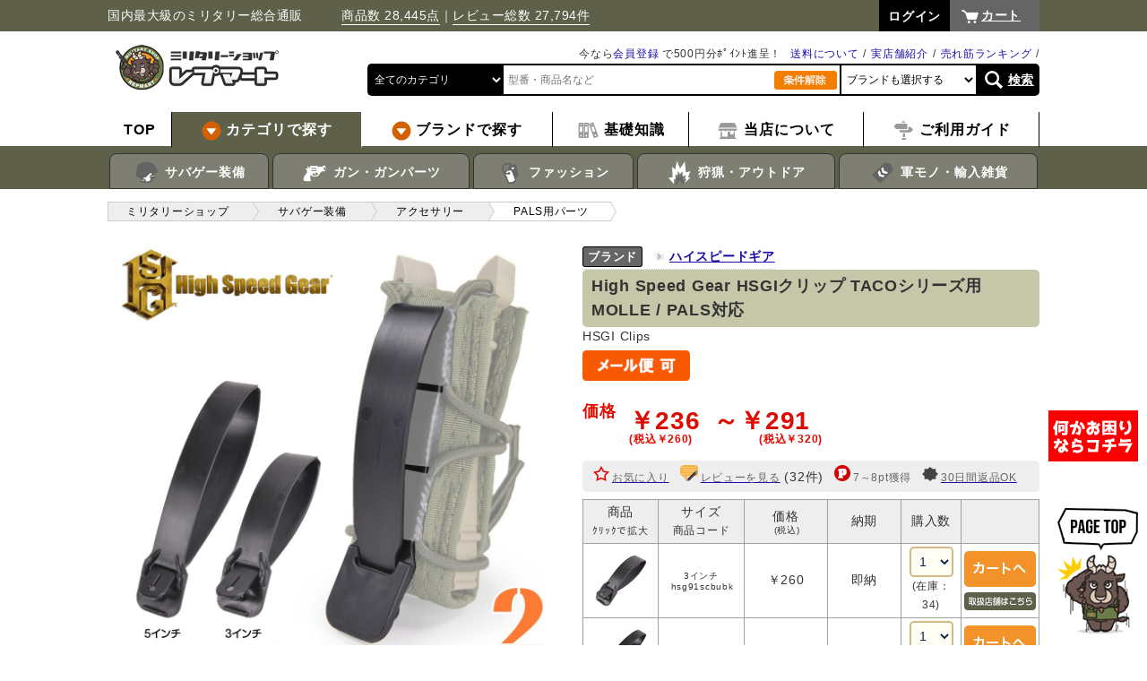

--- FILE ---
content_type: text/html; charset=UTF-8
request_url: https://repmart.jp/products/hsg91lcbubk.html
body_size: 15377
content:
<?xml version="1.0" encoding="UTF-8"?>
<!DOCTYPE html PUBLIC "-//W3C//DTD XHTML 1.0 Transitional//EN" "http://www.w3.org/TR/xhtml1/DTD/xhtml1-transitional.dtd">
<html xmlns="http://www.w3.org/1999/xhtml" lang="ja" xml:lang="ja">
<head prefix="og: http://ogp.me/ns# fb: http://ogp.me/ns/fb# website: http://ogp.me/ns/website#">
<meta http-equiv="Content-Type" content="text/html; charset=UTF-8" /><title>High Speed Gear HSGIクリップ TACOシリーズ用 MOLLE / PALS対応 | ミリタリーショップ レプマート</title><meta http-equiv="Content-Script-Type" content="text/javascript" /><meta http-equiv="Content-Style-Type" content="text/css" /><link rel="stylesheet" href="/user_data/packages/default/css/common.css?time=1769140362" type="text/css" media="all" /><link rel="icon" href="/favicon.png?v=2" type="image/png"><script src="https://ajax.googleapis.com/ajax/libs/jquery/2.2.4/jquery.min.js"></script><script type="text/javascript" src="/js/eccube.js?ver=20190223"></script><script type="text/javascript" src="/js/eccube.legacy.js"></script><script type="text/javascript" src="/js/jquery.easing.1.3.js"></script><script type="text/javascript" src="/js/sly/sly.min.js"></script><script type="text/javascript" src="/user_data/packages/default/js/adjustment.js"></script><script>
// dataLayer(TagManagerとのデータ交換用)
dataLayer = [];
</script>

    <!-- Google Tag Manager -->
    <noscript><iframe src="https://www.googletagmanager.com/ns.html?id=GTM-MNCSTQ"
    height="0" width="0" style="display:none;visibility:hidden"></iframe></noscript>
    <script>(function(w,d,s,l,i){w[l]=w[l]||[];w[l].push({'gtm.start':
    new Date().getTime(),event:'gtm.js'});var f=d.getElementsByTagName(s)[0],
    j=d.createElement(s),dl=l!='dataLayer'?'&l='+l:'';j.async=true;j.src=
    'https://www.googletagmanager.com/gtm.js?id='+i+dl;f.parentNode.insertBefore(j,f);
    })(window,document,'script','dataLayer','GTM-MNCSTQ');</script>
    <!-- End Google Tag Manager -->

</head>
<body class="pc LC_Page_Products_Detail   "><div class="frame_outer"><a name="top" id="top"></a><!--▼スマフォへ戻るボタン始まり--><!--▲スマフォへ戻るボタン終わり--><div class="header"><div class="container"><div class="header_top"><p class="description">国内最大級のミリタリー総合通販　　　<a href="https://repmart.jp/products/search">商品数 28,445点</a>｜<a href="https://repmart.jp/products/review_all.php">レビュー総数  27,794件</a></p><div id="header_utility"><div id="headerInternalColumn"><!-- ▼【ヘッダー】ログイン (login_header) --><form name="header_login_form" id="header_login_form" method="post" action="https://repmart.jp/frontparts/login_check.php"><input type="hidden" name="mode" value="login" /><input type="hidden" name="transactionid" value="bbba2b0bf0aa36234b42ba9252e2ecf0fc686932" /><input type="hidden" name="url" value="/products/hsg91lcbubk.html" /></form><ul class="login_nav clear_fix"><li><a href="https://repmart.jp/mypage/login.php?url=%2Fproducts%2Fhsg91lcbubk.html"><span>ログイン</span></a></li></ul><!-- ▲【ヘッダー】ログイン (login_header) --></div></div><p class="btn_cart"><a href="https://repmart.jp/cart/">カート</a></p></div><p class="header_logo"><a href="https://repmart.jp/" class="img_op"><img loading="lazy" src="/user_data/packages/default/img/common/logo_header.png" alt="ミリタリーショップ レプマート" /></a></p><div class="search_header"><ul class="sub_box clear_fix"><li></li><li><a href="/user_data/ranking.php">売れ筋ランキング</a></li><li><a href="/user_data/tenpo.php">実店舗紹介</a></li><li><a href="/user_data/haitatsu.php">送料について</a></li><li>今なら<a href="/entry/kiyaku.php">会員登録</a> で500円分ﾎﾟｲﾝﾄ進呈！</li></ul><form name="header_search_form" id="header_search_form" class="search_form2" method="get" action="/products/search"><ul class="search_box clear_fix"><li><select name="category_id" data-default-value=""><option value="" data-index="1">全てのカテゴリ</option><option label="サバゲー装備" value="1">サバゲー装備</option>
<option label="エアガン・パーツ" value="614">エアガン・パーツ</option>
<option label="ミリタリーファッション" value="133">ミリタリーファッション</option>
<option label="狩猟・アウトドア" value="131">狩猟・アウトドア</option>
<option label="軍モノ・輸入雑貨" value="136">軍モノ・輸入雑貨</option>
<option label="アウトレット" value="2874">アウトレット</option>
<option label="取扱終了" value="2644">取扱終了</option>
</select></li><li><input type="text" id="search_tx" name="name" value="" placeholder="型番・商品名など" /></li><li class="deselect_area"><a href="javascript:;" class="deselect_button"><img loading="lazy" src="/user_data/packages/default/img/common/deselect.jpg" alt="条件解除"></a></li><li class="maker_area"><select name="maker_id" data-default-value=""><option value="" data-index="1">ブランドも選択する</option></select></li><li class="search_button_area"><a href="javascript:$('#header_search_form').submit();">検索</a></li></ul></form></div></div><!-- / .container --><div class="gnav_wrap"><ul class="gnav"><li><a href="https://repmart.jp/" class="top"><span>TOP</span></a></li><li class="genre category"><a href="/products/list.php?category_id=1"><img loading="lazy" src="/user_data/packages/default/img/common/mark_arrow_en.png" alt="" /> <span>カテゴリで探す</span></a><div class="local_nav"><ul><li class="category_base" data-category_id="1"><a href="/products/list.php?category_id=1"><img loading="lazy" src="https://repmart.jp/user_data/htm/button/sabage.png" width="30px" /> サバゲー装備</a></li><li class="category_base" data-category_id="614"><a href="/products/list.php?category_id=614"><img loading="lazy" src="https://repmart.jp/user_data/htm/button/gun.png" width="30px" /> ガン・ガンパーツ</a></li><li class="category_base" data-category_id="133"><a href="/products/list.php?category_id=133"><img loading="lazy" src="https://repmart.jp/user_data/htm/button/fashion.png" width="30px" /> ファッション</a></li><li class="category_base" data-category_id="131"><a href="/products/list.php?category_id=131"><img loading="lazy" src="https://repmart.jp/user_data/htm/button/outdoor.png" width="30px" /> 狩猟・アウトドア</a></li><li class="category_base" data-category_id="136"><a href="/products/list.php?category_id=136"><img loading="lazy" src="https://repmart.jp/user_data/htm/button/zakka.png" width="30px" /> 軍モノ・輸入雑貨</a></li></ul></div></li><li class="brand"><a href="https://repmart.jp/user_data/brand.php"><img loading="lazy" src="/user_data/packages/default/img/common/mark_arrow_en.png" alt="" /> <span>ブランドで探す</span></a></li><li class="tokusyuu"><a href="https://repmart.jp/user_data/tokusyuu.php"><img loading="lazy" src="https://repmart.jp/user_data/htm/button/chishiki.png" width="25px" /> <span>基礎知識</span></a></li><li class="abouts"><a href="https://repmart.jp/user_data/repmart.php"><img loading="lazy" src="https://repmart.jp/user_data/htm/button/shop.png" width="25px" /> <span>当店について</span></a></li><li class="guide"><a href="https://repmart.jp/user_data/shopping-guide.php"><img loading="lazy" src="https://repmart.jp/user_data/htm/button/guide.png" width="25px" /> <span>ご利用ガイド</span></a></li></ul></div><!-- / .gnav_wrap --></div><!-- <div style="position:relative; top: 45px; hight:15px; width:100%;"><img loading="lazy" src="https://repmart.jp/user_data/htm/sale/pt10bai_yoko.jpg" width="50%" /><img loading="lazy" src="https://repmart.jp/user_data/htm/sale/pt10bai_yoko.jpg" width="50%" /></div> --><!-- / .header -->
<script>
$(function(){
    var sethover;
    $('.local_nav > ul > li').hover(
        function(handler){
            sethover = setTimeout(function(){
                $(handler).filter('ul').addClass('js_show');
                $(handler.currentTarget).find("> ul").addClass('js_show');
            }, 300);
        },
        function(handler){
            clearTimeout(sethover);
            $(handler.currentTarget).find("> ul").removeClass('js_show');
        }
    );

    $.ajax({
        url: $('body').hasClass('reseller')
            ? "\/user_data\/packages\/default\/" + "cache/category_ajax_header_reseller.html"
            : "\/user_data\/packages\/default\/" + "cache/category_ajax_header.html",
    })
        .done(function(data, textStatus, jqXHR) {
            var $data = $(data);
            $(".gnav .local_nav li.category_base")
                .each(function() {
                    var category_id = $(this).attr("data-category_id");
                    $(this).append($data.filter("#category_" + category_id).find(">*"));
                });
            $(".local_nav > ul > li > ul > li > ul li").hover(
                function(){
                    var $ul = $(this).find("> ul");
                    if ($ul.length == 0) {
                        return;
                    }
                    $ul.show();
                    if ($ul.offset().left + $ul.outerWidth() > $(window).width()) {
                        $(this).find("ul") // 子孫全ての ul を対象とする
                            .css("left", "auto")
                            .css("right", "100%")
                        ;
                    }
                },
                function(){
                    $(this).find("> ul").hide();
                }
            );
        })
    ;

            var $select_header_category = $('#header_search_form select[name="category_id"]');
    var $select_header_maker    = $('#header_search_form select[name="maker_id"]');
    var $select_top_category   = $('#top_search_form select[name="category_id"]');
    var $select_top_maker      = $('#top_search_form select[name="maker_id"]');
    var $select_list_category   = $('#list_search_form select[name="category_id"]');
    var $select_list_maker      = $('#list_search_form select[name="maker_id"]');
    var $select_all_category    = $('.search_form2 select[name="category_id"]');
    var $select_all_maker       = $('.search_form2 select[name="maker_id"]');
    var $button_all_deselect    = $('.search_form2 .deselect_button');

    loadSearchFormMaker($select_all_maker, null, true);

    $select_header_category.change(function() {
        loadSearchFormMaker($select_header_maker, $(this).val());
    });

    $select_top_category.change(function() {
        loadSearchFormMaker($select_top_maker, $(this).val());
    });

    $select_list_category.change(function() {
        loadSearchFormMaker($select_list_maker, $(this).val());
    });

    $button_all_deselect.click(function() {
        $select_header_maker.val('');
        $select_top_maker.val('');
        $select_list_maker.val('');
        $select_header_category.val('');
        $select_top_category.val('');
        $select_list_category.val('');
        loadSearchFormMaker($select_all_maker, 0);
    });

    function loadSearchFormMaker($select_maker, category_id, init_mode) {
        $select_maker.prop('disabled', true);

        var selected_maker_id = '';
        if (init_mode) {
            selected_maker_id = $select_maker.attr('data-default-value');
        } else {
            selected_maker_id = $select_maker.val();
        }

        $select_maker.find('option:not([data-index="1"])').remove();

        if (category_id >= 1 || selected_maker_id >= 1) {
            $.ajax({
                url: "\/"  + 'frontparts/product_search.php?mode=get_related_makers',
                data: {
                    category_id: category_id,
                    maker_id: selected_maker_id,
                },
                method: 'GET',
                dataType: 'json',
            })
                .done(function(data, textStatus, jqXHR) {
                    for (maker_id in data) {
                        $select_maker.append($('<option>').html(data[maker_id]).val(maker_id));
                    }
                    $select_maker.val(selected_maker_id);
                    // 未選択時は先頭を選択
                    $select_maker.each(function(){
                        if (this.selectedIndex == -1) {
                            this.selectedIndex = 0;
                        }
                    });
                    $select_maker.prop('disabled', false);
                })
                .fail(function(jqXHR, textStatus, errorThrown) {
                    throw 'Ajax FAILD: ' + textStatus;
                })
            ;
        } else {
            $select_maker.append($('<option>').html('下層で選択可').val('').prop('disabled', true));
            $select_maker.prop('disabled', false);
        }
    }
    });
</script><div id="container" class="clear_fix"><div id="main_column" class="colnum1"><!-- ▼パンくずリスト (breadcrumblist) --><div class="bread_crumb_wrap"><div class="container"><ul class="bread_crumb"><li><a href="https://repmart.jp/"><span>ミリタリーショップ</span></a></li><li><a href="/products/list.php?category_id=1"><span>サバゲー装備</span></a></li><li><a href="/products/list.php?category_id=1041"><span>アクセサリー</span></a></li><li><a href="/products/list.php?category_id=2116"><span>PALS用パーツ</span></a></li></ul></div></div><!-- / .bread_crumb_wrap --><!-- ▲パンくずリスト (breadcrumblist) --><!-- ▼メイン --><div id="main">
<link rel="stylesheet" href="https://ajax.googleapis.com/ajax/libs/jqueryui/1.12.1/themes/smoothness/jquery-ui.css">
<style>
.stamp_area table input {
    width: 100%;
}
</style>

<script type="text/javascript" src="/js/jquery.elevateZoom-3.0.8.min.js"></script>
<script type="text/javascript" src="/js/lightbox/js/lightbox.min.js"></script>
<script src="https://ajax.googleapis.com/ajax/libs/jqueryui/1.12.1/jquery-ui.min.js"></script>
<script type="text/javascript">//<![CDATA[
// 規格2に選択肢を割り当てる。
function fnSetClassCategories(form, classcat_id2_selected) {
var $form = $(form);
var product_id = $form.find('input[name=product_id]').val();
var $sele1 = $form.find('select[name=classcategory_id1]');
var $sele2 = $form.find('select[name=classcategory_id2]');
eccube.setClassCategories($form, product_id, $sele1, $sele2, classcat_id2_selected);
}

function changeMainImage(src) {
    $("#main_image_area img.picture").attr('src', src).on('load', function(){
        setElevateZoom();
    });
}
function setElevateZoom() {
    $('.zoomContainer').remove();
    var $main_image = $("#main_image_area img.picture");
    var h = $main_image.prop('naturalHeight');
    h = Math.min(h, 620 - 4 * 2);
    $main_image.elevateZoom({zoomWindowWidth: 300 - 4 * 2, zoomWindowHeight: h, zoomWindowOffetx: 10});
}
function add_notice_arrival_products(classcategory_id1, classcategory_id2) {
    if (!confirm("再入荷をメールでお知らせします。")) {
        return;
    }
    eccube.setValue("classcategory_id1", classcategory_id1);
    eccube.setValue("classcategory_id2", classcategory_id2);
    eccube.changeAction('#cart', 'form1');
    eccube.setModeAndSubmit("add_notice_arrival_products", "", "");
}
function add_notice_arrival_products_nomember() {
    if (!confirm("会員登録すると、再入荷お知らせ機能が使えます。会員登録をしますか？")) {
        return;
    }
    window.location.href = "https://repmart.jp/entry/kiyaku.php";
}
function cartin(product_class_id) {
    eccube.setValue('cartin_product_class_id', product_class_id);
            document.form1.submit();
    }
function addFavorite(product_id) {
            var msg = '会員登録でお気に入り保存機能が使えます。会員登録しますか？';
        if (!window.confirm(msg)) {
            return;
        }
        var url = '/entry/kiyaku.php?favorite_product_id=' + product_id;
        window.location.href = url;
    }
$(window).load(setElevateZoom);
//]]></script>

<div class="container"><div class="free_comment"></div><div id="undercolumn"><div id="detailarea" class="clearfix"><section id="detailarea_main1" class="clearfix"><div id="main_image_area"><!--★画像★--><img loading="lazy" src="/upload/save_image/0_hsg91scbubk_600.jpg" alt="High Speed Gear HSGIクリップ TACOシリーズ用 MOLLE / PALS対応" class="picture" /></div><!--▼サブコメント--><div id="sub_images_area" class="clearfix"><!--▼メイン画像--><div class="sub_image_one"><a href="javascript:" onclick="changeMainImage($(this).find('img').attr('src')); return false;" target="_blank" ><img loading="lazy" src="/upload/save_image/0_hsg91scbubk_600.jpg" alt="High Speed Gear HSGIクリップ TACOシリーズ用 MOLLE / PALS対応" /></a></div><!--▲メイン画像--><!--▼サブ画像--><div class="sub_image_one"><a href="javascript:" onclick="changeMainImage('/upload/save_image/2_hsg91scbubk_600.jpg'); return false;" target="_blank" ><img loading="lazy" src="/upload/save_image/2_hsg91scbubk_98.jpg" alt="High Speed Gear HSGIクリップ TACOシリーズ用 MOLLE / PALS対応" /></a></div><div class="sub_image_one"><a href="javascript:" onclick="changeMainImage('/upload/save_image/3_hsg91scbubk_600.jpg'); return false;" target="_blank" ><img loading="lazy" src="/upload/save_image/3_hsg91scbubk_98.jpg" alt="High Speed Gear HSGIクリップ TACOシリーズ用 MOLLE / PALS対応" /></a></div><div class="sub_image_one"><a href="javascript:" onclick="changeMainImage('/upload/save_image/4_hsg91scbubk_600.jpg'); return false;" target="_blank" ><img loading="lazy" src="/upload/save_image/4_hsg91scbubk_98.jpg" alt="High Speed Gear HSGIクリップ TACOシリーズ用 MOLLE / PALS対応" /></a></div><div class="sub_image_one"><a href="javascript:" onclick="changeMainImage('/upload/save_image/5_hsg91scbubk_600.jpg'); return false;" target="_blank" ><img loading="lazy" src="/upload/save_image/5_hsg91scbubk_98.jpg" alt="High Speed Gear HSGIクリップ TACOシリーズ用 MOLLE / PALS対応" /></a></div><div class="sub_image_one"><a href="javascript:" onclick="changeMainImage('/upload/save_image/6_hsg91scbubk_600.jpg'); return false;" target="_blank" ><img loading="lazy" src="/upload/save_image/6_hsg91scbubk_98.jpg" alt="High Speed Gear HSGIクリップ TACOシリーズ用 MOLLE / PALS対応" /></a></div><!--▲サブ画像--></div><!--▲サブコメント--></section><div id="detailarea_main2"><ul class="item_info"><li class="list-guide"><span>ブランド</span>　<a href="/products/list.php?maker_id=2885">ハイスピードギア</a></li></ul><h1 class="hl_pt3">High Speed Gear HSGIクリップ TACOシリーズ用 MOLLE / PALS対応</h1><div class="name_en">HSGI Clips</div><!--▼商品ステータス--><ul class="status_icon clearfix"><li><a href="/user_data/mailbin.php"><img loading="lazy" src="/user_data/packages/default/img/icon/msr200en.gif" alt="メール便 可" id="icon2" width="120" /></a></li></ul><!--▲商品ステータス--><ul class="price_list clear_fix"><!--★通常価格★--><li></li><!--★販売価格★--><li>価格</li><li class="off_price">￥236<span class="tax_komi">(税込￥260)</span></li><li class="off_price">～￥291<span class="tax_komi">　　　　(税込￥320)</span></li></ul><div class="detail_p"><!--★お気に入り登録★--><p><img loading="lazy" src="/user_data/packages/default/img/common/mark_star_off.png" alt="" /><a href="javascript:addFavorite('54723');"><span class="xs">お気に入り</span></a><img loading="lazy" src="/user_data/packages/default/img/products/icon-review.png" alt="レビューを見る" /><a href="review_one.php?product_id=54723"><span class="xs">レビューを見る</a> (32件)</span><img loading="lazy" src="/user_data/packages/default//img/common/mark_point.png" alt="" /><span class="xs">7～8pt獲得</span><img loading="lazy" src="/user_data/packages/default/img/common/30d.png" alt="30日間返品できます" /><a href="/user_data/shopping-guide.php"><span class="xs">30日間返品OK</span></a></p><br clear="all"></div><!--▼買い物カゴ--><div class="cart_area clearfix"><a name="cart" id="cart"></a><form name="form1" id="form1" method="post" action="#cart"><input type="hidden" name="transactionid" value="bbba2b0bf0aa36234b42ba9252e2ecf0fc686932" class="transaction_id" /><input type="hidden" name="mode" value="cart" /><input type="hidden" name="product_id" value="54723" /><input type="hidden" name="favorite_product_id" value="" /><input type="hidden" name="classcategory_id1" value="" /><input type="hidden" name="classcategory_id2" value="" /><input type="hidden" name="cartin_product_class_id" value="" /><div class="stock_info_area"><table id="tb-stock-info"><caption></caption><tr><th>商品<br /><small>ｸﾘｯｸで拡大</small></th><th><div class="class_name1">サイズ</div><small>商品コード</small></th><th>価格<br /><span class="price02 inctax"> (税込)</span></th><th>納期</th><th>購入数</th><th></th></tr><tr><td class="center"><a href="/upload/save_image/1_hsg91scbubk_600.jpg" class="expansion"><img loading="lazy" src="/upload/save_image/1_hsg91scbubk_60.jpg" alt="hsg91scbubkの写真" title="hsg91scbubk" /></a></td><td><div class="class_name1">3インチ</div><div class="price02 inctax">hsg91scbubk</div></td><td class="center"><div>￥260</div></td><td class="center">即納</td><td class="center"><div><select name="quantity[83526]" class="detail" style=""><option label="1" value="1">1</option>
<option label="2" value="2">2</option>
<option label="3" value="3">3</option>
<option label="4" value="4">4</option>
<option label="5" value="5">5</option>
<option label="6" value="6">6</option>
<option label="7" value="7">7</option>
<option label="8" value="8">8</option>
<option label="9" value="9">9</option>
<option label="10" value="10">10</option>
<option label="11" value="11">11</option>
<option label="12" value="12">12</option>
<option label="13" value="13">13</option>
<option label="14" value="14">14</option>
<option label="15" value="15">15</option>
<option label="16" value="16">16</option>
<option label="17" value="17">17</option>
<option label="18" value="18">18</option>
<option label="19" value="19">19</option>
<option label="20" value="20">20</option>
<option label="21" value="21">21</option>
<option label="22" value="22">22</option>
<option label="23" value="23">23</option>
<option label="24" value="24">24</option>
<option label="25" value="25">25</option>
<option label="26" value="26">26</option>
<option label="27" value="27">27</option>
<option label="28" value="28">28</option>
<option label="29" value="29">29</option>
<option label="30" value="30">30</option>
</select></div><div class="stock"><small>(在庫：34)</small></div></td><td><a href="javascript:cartin('83526');" class="img_opacity"><img loading="lazy" src="../user_data/packages/default/img/common/btn_cart.jpg" alt="" /></a><div class="shop_stock"><div class="shop_stock_btn_area" data-tooltip="#shop_stock_area_83526"><img loading="lazy" src="/user_data/packages/default/img/common/btn_shop1.png" alt="取扱店舗はこちら"></div><div id="shop_stock_area_83526" style="display: none;"><table><tr><th>大分店</th><td>* 1</td></tr><tr><th>アキバ店</th><td>2</td></tr><tr><th>大阪店</th><td>2</td></tr><tr><th>熊本店</th><td>1</td></tr><tr><th>福岡店</th><td>1</td></tr></table></div></div></td></tr><tr><td class="center"><a href="/upload/save_image/1_hsg91lcbubk_600.jpg" class="expansion"><img loading="lazy" src="/upload/save_image/1_hsg91lcbubk_60.jpg" alt="hsg91lcbubkの写真" title="hsg91lcbubk" /></a></td><td><div class="class_name1">5インチ</div><div class="price02 inctax">hsg91lcbubk</div></td><td class="center"><div>￥320</div></td><td class="center">即納</td><td class="center"><div><select name="quantity[83527]" class="detail" style=""><option label="1" value="1">1</option>
<option label="2" value="2">2</option>
<option label="3" value="3">3</option>
<option label="4" value="4">4</option>
<option label="5" value="5">5</option>
<option label="6" value="6">6</option>
<option label="7" value="7">7</option>
<option label="8" value="8">8</option>
<option label="9" value="9">9</option>
<option label="10" value="10">10</option>
<option label="11" value="11">11</option>
<option label="12" value="12">12</option>
<option label="13" value="13">13</option>
<option label="14" value="14">14</option>
<option label="15" value="15">15</option>
<option label="16" value="16">16</option>
<option label="17" value="17">17</option>
<option label="18" value="18">18</option>
<option label="19" value="19">19</option>
<option label="20" value="20">20</option>
<option label="21" value="21">21</option>
<option label="22" value="22">22</option>
<option label="23" value="23">23</option>
<option label="24" value="24">24</option>
<option label="25" value="25">25</option>
<option label="26" value="26">26</option>
<option label="27" value="27">27</option>
<option label="28" value="28">28</option>
<option label="29" value="29">29</option>
<option label="30" value="30">30</option>
</select></div><div class="stock"><small>(在庫：108)</small></div></td><td><a href="javascript:cartin('83527');" class="img_opacity"><img loading="lazy" src="../user_data/packages/default/img/common/btn_cart.jpg" alt="" /></a><div class="shop_stock"><div class="shop_stock_btn_area" data-tooltip="#shop_stock_area_83527"><img loading="lazy" src="/user_data/packages/default/img/common/btn_shop1.png" alt="取扱店舗はこちら"></div><div id="shop_stock_area_83527" style="display: none;"><table><tr><th>アキバ店</th><td>3</td></tr><tr><th>大阪店</th><td>3</td></tr><tr><th>熊本店</th><td>1</td></tr></table></div></div></td></tr></table></div></form></div><!--▲買い物カゴ--><div class="sns_share_button_area_outer"><section class="sns_share_button_area"><p>この商品をシェア</p><div><a href="https://twitter.com/share?url=https%3A%2F%2Frepmart.jp%2Fproducts%2Fhsg91lcbubk.html&amp;text=High%20Speed%20Gear%20HSGI%E3%82%AF%E3%83%AA%E3%83%83%E3%83%97%20TACO%E3%82%B7%E3%83%AA%E3%83%BC%E3%82%BA%E7%94%A8%20MOLLE%20%2F%20PALS%E5%AF%BE%E5%BF%9C" target="_blank"><img loading="lazy" src="/user_data/htm/sns/tw.png" alt="Twitter でシェア"></a><a href="https://www.facebook.com/sharer/sharer.php?u=https%3A%2F%2Frepmart.jp%2Fproducts%2Fhsg91lcbubk.html" target="_blank"><img loading="lazy" src="/user_data/htm/sns/fb.png" alt="Facebook でシェア"></a></div></section><p class="nouki"><a href="/user_data/delivery.php">納期について</a></p></div><dl class="product_code"><dd><span class="point"></span></dd></dl></div><!-- / #detailarea_main2 --></div><!-- / #detailarea --><div class="detailarea_main3"><!--★詳細メインコメント★--><div class="main_comment"><!--c2:hsg91scbubk--><div ><a href="https://repmart.jp/user_data/mailbin.php"><img src="https://repmart.jp/user_data/htm/ship200en/ship200en362x150px.jpg" align="left" style="margin: 0px 20px 20px 0px" class="ship_img"/></a>こちらの商品は、注文時に「メール便」を選択して頂くことで、送料をメール便(ゆうパケット)にて発送することが出来ます。<br />・お届けには1週間ほどかかる場合もございます。<br />・配達日時指定はご利用できません。<br />・こちらのバナーがある商品は、何個購入されてもメール便で対応します。</div><h2 class="tokusyu">ハイスピードギア TACOマグ用 MOLLEクリップ</h2><p class="midashi">ポリマー素材を使用したメーカー独自のモールクリップ</p><p>米国「High Speed Gear (ハイスピードギア)」社独自のMOLLEクリップ「HSGI Clips」です。</p><p>同社製のTACOシリーズの各種ポーチ類をプレートキャリアやベルトパッド、チェストリグなどのMOLLE / PALS装備へ取り付けるためのパーツ。</p><p>スリムかつザラつきのない硬質樹脂製で、一般的なナイロン製ストラップよりスムーズにウェビングを編み込むことができます。通した後は先端の突起をはめ込むことでしっかりと固定OK。</p><h3 class="tokusyu">MOLLEストラップの詳細</h3><p><!--hsg91scbubk--><table id="product-detail" style-sp="min-width: max-content;"><tr><th><!--sh--></th><th>3インチ</th><th>5インチ</th></tr><tr><th>全長</th><td>約20.5cm</td><td>約30.7cm</td></tr><tr><th>MOLLEコマ数</th><td>3コマ</td><td>5コマ</td></tr><tr><th>幅</th><td>約2cm</td><td>約2cm</td></tr><tr><th>重量</th><td>約6g</td><td>約10g</td></tr></table></p></div></div><!--詳細ここまで--><!--この商品に対するお客様の声--><div id="customervoice_area"><h3 class="tokusyu">High Speed Gear HSGIクリップ TACOシリーズ用 MOLLE / PALS対応のレビュー、口コミ</h3><ul class="review_list"><li class="review_one  " data-review_id="30121"><div class="head_right"></div><div class="box_yellow2"><div class="voice_bar"><p class="voicetitle">すごく良いです。</p><p class="voicedate">投稿日：2026/01/16&emsp;投稿者：<img loading="lazy" src="https://repmart.jp/user_data/htm/review/avatar.png" alt="画像登録なし" class="reviewer_image thumbnail">&nbsp;<a href="reviewer.php?reviewer_id=kvpo4pgg">ばい太郎</a>&nbsp;<span class="review_count">レビュー投稿数 <a href="reviewer.php?reviewer_id=kvpo4pgg"><span class="value">19</span>件</span></a></p></div><div class="recommend_level"><span class="star">★★★★★</span><span class="num">5</span></div><div class="voicecomment"><p>同社のマガジンポーチを購入した際に付いてきた物を使用してからすごく気に入って、他社のマガジンポーチや各種ポーチをこのクリップで固定して使用しています。一回取り付けるとなかなか外れないので、アクティブな動きをする方にはオススメです。1個あたり安いので、予備用として複数持っていても良いかもしれません。</p></div><div class="review_good_button_area good_button_area"><a href="javascript:" class="review_good_button good_button">参考になった</a>&nbsp;<span class="review_total_good total_good"><span class="value">0</span>件</span></div><section class="review_comments_add_area"><p>＞ <a href="/entry/kiyaku.php">会員登録</a>、または<a href="/mypage/login.php">ログイン</a>すると、質問やコメントを投稿できます。</p></section></div><section class="review_comments_area"><ul class="review_comments"></ul></section></li><li class="review_one  " data-review_id="29862"><div class="head_right"></div><div class="box_yellow2"><div class="voice_bar"><p class="voicetitle">何度目かのリピート</p><p class="voicedate">投稿日：2025/12/14&emsp;投稿者：<img loading="lazy" src="https://repmart.jp/user_data/htm/review/avatar.png" alt="画像登録なし" class="reviewer_image thumbnail">&nbsp;トム吉</p></div><div class="recommend_level"><span class="star">★★★★★</span><span class="num">5</span></div><div class="voicecomment"><p>もう何度買ったか忘れたくらいリピートしてます旧式のアリスクリップはところどころエッジが立ってて服が傷つくんじゃないかという不安もあったがHSGはその不安もなく、まさに死角なしモール上の物だったら軽率に使ってますアリスクリップと比べるとちょっと太いのが気になるけど、アリスクリップ対応のもので使えなかった事はまだない時代に逆行してアリスクリップ対応の物は全部こちらに切り替えてますそのくらい便利に使えるんで、気になる人は軽率に変えちまおう例えばベトナム装備みたいなヒストリカル装備には時代が合わないけど、基本隠れるんで言わなきゃわかんないのもヨシ!</p></div><div class="review_good_button_area good_button_area"><a href="javascript:" class="review_good_button good_button">参考になった</a>&nbsp;<span class="review_total_good total_good"><span class="value">1</span>件</span></div><section class="review_comments_add_area"><p>＞ <a href="/entry/kiyaku.php">会員登録</a>、または<a href="/mypage/login.php">ログイン</a>すると、質問やコメントを投稿できます。</p></section></div><section class="review_comments_area"><ul class="review_comments"></ul></section></li><li class="review_one  " data-review_id="28367"><div class="head_right"></div><div class="box_yellow2"><div class="voice_bar"><p class="voicetitle">丈夫でした</p><p class="voicedate">投稿日：2025/09/09&emsp;投稿者：<img loading="lazy" src="https://repmart.jp/user_data/htm/review/avatar.png" alt="画像登録なし" class="reviewer_image thumbnail">&nbsp;元会員さま</p></div><div class="recommend_level"><span class="star">★★★★★</span><span class="num">5</span></div><div class="voicecomment"><p>安定感がありしっかりとしていて丈夫で良くできています。取り付けたときにはきつくしっかりと固定します。非常に丈夫な素材を使用しており何年も使用しても壊れたり摩耗の兆候が見られたりすることはありません。お値段を考えると本当に良くできています。ポーチのストラップに取り付けるなら絶対にお勧めできます。</p></div><div class="review_good_button_area good_button_area"><a href="javascript:" class="review_good_button good_button">参考になった</a>&nbsp;<span class="review_total_good total_good"><span class="value">0</span>件</span></div><section class="review_comments_add_area"><p>＞ <a href="/entry/kiyaku.php">会員登録</a>、または<a href="/mypage/login.php">ログイン</a>すると、質問やコメントを投稿できます。</p></section></div><section class="review_comments_area"><ul class="review_comments"></ul></section></li><li class="review_one  " data-review_id="28306"><div class="head_right"></div><div class="box_yellow2"><div class="voice_bar"><p class="voicetitle">活用法いろいろ</p><p class="voicedate">投稿日：2025/09/06&emsp;投稿者：<img loading="lazy" src="https://repmart.jp/user_data/htm/review/avatar.png" alt="画像登録なし" class="reviewer_image thumbnail">&nbsp;<a href="reviewer.php?reviewer_id=u4oyo13m">Camaro</a>&nbsp;<span class="review_count">レビュー投稿数 <a href="reviewer.php?reviewer_id=u4oyo13m"><span class="value">30</span>件</span></a></p></div><div class="recommend_level"><span class="star">★★★★★</span><span class="num">5</span></div><div class="voicecomment"><p>MOLLEとしては比較的取付が楽なので同社のマガジンポーチに使う以外にも絶妙に使いづらいのが多い他社固有クリップの代用としても使えます。当方の場合は某黒鷹さんとこの速留の代わりにポーチ類に使っています。3インチはハンドガンマガジンポーチ、5インチはライフルマガジンポーチやアドミンポーチといった具合です。しっかり固定できて便利です。(ハナからスナップボタン式を買えよ。と言われれば元も子もないないですがw)</p></div><div class="review_good_button_area good_button_area"><a href="javascript:" class="review_good_button good_button">参考になった</a>&nbsp;<span class="review_total_good total_good"><span class="value">0</span>件</span></div><section class="review_comments_add_area"><p>＞ <a href="/entry/kiyaku.php">会員登録</a>、または<a href="/mypage/login.php">ログイン</a>すると、質問やコメントを投稿できます。</p></section></div><section class="review_comments_area"><ul class="review_comments"></ul></section></li><li class="review_one  " data-review_id="27677"><div class="head_right"></div><div class="box_yellow2"><div class="voice_bar"><p class="voicetitle">定番の商品</p><p class="voicedate">投稿日：2025/08/06&emsp;投稿者：<img loading="lazy" src="https://repmart.jp/user_data/htm/review/avatar.png" alt="画像登録なし" class="reviewer_image thumbnail">&nbsp;<a href="reviewer.php?reviewer_id=ohzkoytj">つみき</a>&nbsp;<span class="review_count">レビュー投稿数 <a href="reviewer.php?reviewer_id=ohzkoytj"><span class="value">26</span>件</span></a></p></div><div class="recommend_level"><span class="star">★★★★★</span><span class="num">5</span></div><div class="voicecomment"><p>TACOポーチように購入したものだが、esstacのkywiポーチやそのほか多種多様なポーチに使用可能。しっかりと固定され、勝手に外れてしまう心配もない。値段も安く数を揃えやすいので、とりあえずこれを選べばというような商品。</p></div><div class="review_good_button_area good_button_area"><a href="javascript:" class="review_good_button good_button">参考になった</a>&nbsp;<span class="review_total_good total_good"><span class="value">1</span>件</span></div><section class="review_comments_add_area"><p>＞ <a href="/entry/kiyaku.php">会員登録</a>、または<a href="/mypage/login.php">ログイン</a>すると、質問やコメントを投稿できます。</p></section></div><section class="review_comments_area"><ul class="review_comments"></ul></section></li></ul><div class="review_bloc clearfix"><span class="stg_bk"><a href="review_one.php?product_id=54723">この商品に投稿された全32件のレビューを見る</a></span><!--★新規レビューを書き込む★--><div class="d_img"><p class="btn_detail small alignR"><a href="review.php?product_id=54723"><span>レビューを書く</span></a></p></div></div></div><!--お客様の声ここまで--><!--▼関連商品--><style>#recommend_products_area .item-box-wrap {width: 20%;}#recommend_products_area .item-box-photo {height: 140px;}</style><div class="ranking_wrap"><div class="container"><div id="recommend_products_area" class="ranking_blocks"><h3 class="tokusyu">このアイテムに関連する商品です。</h3><div class="slider"><ul class="slides"><li class="item-box-wrap"><div class="list_area_inner"><div class="listphoto"><a href="/products/hsg13pc00bk.html"><img loading="lazy" src="/upload/save_image/150_hsg13pc00mc.jpg" alt="High Speed Gear TACO コンビネーションポーチ ベルトマウント 13PC00" class="picture" /></a></div><div class="listrightbloc"><p class="list_name"><a href="/products/hsg13pc00bk.html"><span>High Speed Gear TACO コンビネーションポーチ ベルトマウント 13PC00</span></a></p><div class="pricebox "><span class="price">￥8,800</span></div><p class="comment">ハイスピードギア LEO TACO 実物 コンビネーションポーチ ベルトマウント 13PC00はこちら。</p><div class="stock_banner_area sold"><a href="/products/hsg13pc00bk.html"><img loading="lazy" src="/user_data/packages/default/img/common/end_of_sales_bg.png" width='100%' alt="" /></a></div></div></div></li></ul></div></div></div></div><!--▲関連商品--></div><!-- / #undercolumn --></div><div id="dialog_cartin_x18" title="確認"><p>この商品は18歳以下のお客様、また違法な使用目的での購入をお断りしている商品です。</p></div>

<script src="https://cdnjs.cloudflare.com/ajax/libs/jquery.matchHeight/0.7.2/jquery.matchHeight-min.js" type="text/javascript"></script>
<script>
$(function(){
    $('#package_purchase > article > h3').matchHeight();
    $("#dialog_cartin_x18").dialog({
        autoOpen: false,
        modal: true,
        buttons: {
            "内容に同意してカートに進む": function() {
                $(this).dialog('close');
                document.form1.submit();
            }
        }
    });

    $('#tb-stock-info tr .simulator_link').click(function(){
        var $tr = $(this).closest('tr');
        var url = $(this).attr('href');
        var quantity = $tr.find('select[name^="quantity["]').val();
        url += '&quantity=' + encodeURIComponent(quantity);
        location.assign(url);

        return false;
    });

    eccube.initReview();
});

$('.shop_stock_btn_area').each(function(){
    $(this).tooltip({
        items: '*',
        content: $($(this).attr('data-tooltip')).html(),
        classes: {
            "ui-tooltip": "ui-corner-all ui-widget-shadow dark",
        },
    });
});

    jQuery(function($){
        'use strict';

        (function () {
            var $wrap   = $('#recommend_products_area');
            var $frame  = $('#recommend_products_area .slider');
            var $cell   = $('#recommend_products_area .item-box-wrap');

            // % 指定を px 指定に変換する
            var cell_width = $cell.outerWidth();
            $cell.css('width', cell_width);
            $frame.css('width', cell_width * 5);

            // Call Sly on frame
            $frame.sly({
                horizontal: true,
                itemNav: 'basic',
                smart: true,
                touchDragging: true,
                activatePageOn: 'click',
                speed: 300,
                elasticBounds: true,
                easing: 'easeOutExpo',

                // Buttons
                prevPage: $wrap.find('.pager .prevPage'),
                nextPage: $wrap.find('.pager .nextPage'),
                pagesBar: $wrap.find('.pager .pages')
            });
        }());
    });
</script></div><!-- ▲メイン --><!-- ▼【各種商品ブロック】最近チェックした商品はこちら (recent_viewed_products) --><!-- ▲【各種商品ブロック】最近チェックした商品はこちら (recent_viewed_products) --><!-- ▼【各種商品ブロック】この商品を見た人は、こんな商品も見ています (auto_recommend_products) -->
<style>#block_auto_recommend_products .item-box-wrap {width: 20%;}#block_auto_recommend_products .item-box-photo {height: 150px;}</style>

<script>
jQuery(function($){
    'use strict';

    (function () {
        var $wrap   = $('#block_auto_recommend_products');
        var $frame  = $('#block_auto_recommend_products .slider');
        var $cell   = $('#block_auto_recommend_products .item-box-wrap');

        // % 指定を px 指定に変換する
        var cell_width = $cell.outerWidth();
        $cell.css('width', cell_width);
        $frame.css('width', cell_width * 5);

        // Call Sly on frame
        $frame.sly({
            horizontal: true,
            itemNav: 'basic',
            smart: true,
            touchDragging: true,
            activatePageOn: 'click',
            speed: 300,
            elasticBounds: true,
            easing: 'easeOutExpo',

            // Buttons
            prevPage: $wrap.find('.pager .prevPage'),
            nextPage: $wrap.find('.pager .nextPage'),
            pagesBar: $wrap.find('.pager .pages')
        });
    }());
});
</script>

<div class="ranking_wrap"><div class="container"><div id="block_auto_recommend_products" class="ranking_blocks clear_fix"><h2 class="tokusyu">High Speed Gear HSGIクリップ TACOシリーズ用 MOLLE / PALS対応　を見た人は、これも見てます</h2><div class="slider"><ul class="slides"><li class="item-box-wrap"><div class="list_area_inner"><div class="listphoto"><a href="/products/cd224498.html"><img loading="lazy" src="/upload/save_image/150_cdo223002.jpg" alt="CONDOR モジュラーストラップ 4本セット" class="picture" /></a></div><div class="listrightbloc"><p class="list_name"><a href="/products/cd224498.html"><span>CONDOR モジュラーストラップ 4本セット</span></a></p><div class="pricebox "><span class="price">￥1,580～2,200</span></div><p class="comment"></p></div></div></li><li class="item-box-wrap"><div class="list_area_inner"><div class="listphoto"><a href="/products/wt1tbib3lmc.html"><img loading="lazy" src="/upload/save_image/150_wt1tbib3mrg.jpg" alt="Warrior Assault Systems リガーベルト T1テグリス Belt インナーベルト高38mm W-T1-TB-IB3" class="picture" /></a></div><div class="listrightbloc"><p class="list_name"><a href="/products/wt1tbib3lmc.html"><span>Warrior Assault Systems リガーベルト T1テグリス Belt インナーベルト高38mm W-T1-TB-IB3</span></a></p><div class="pricebox "><span class="price">￥39,600</span></div><p class="comment"></p></div></div></li><li class="item-box-wrap"><div class="list_area_inner"><div class="listphoto"><a href="/products/38c306bk.html"><img loading="lazy" src="/upload/save_image/150_38c506bk.jpg" alt="BLACKHAWK Gen IV Speed Clip スピードクリップ 6本" class="picture" /></a></div><div class="listrightbloc"><p class="list_name"><a href="/products/38c306bk.html"><span>BLACKHAWK Gen IV Speed Clip スピードクリップ 6本</span></a></p><div class="pricebox "><span class="price">￥1,700～4,300</span></div><p class="comment"></p></div></div></li><li class="item-box-wrap"><div class="list_area_inner"><div class="listphoto"><a href="/products/60wf05bk.html"><img loading="lazy" src="/upload/save_image/150_60wf05bk.jpg" alt="BLACKHAWK ウエストポーチ 60WF05BK ファニーパック" class="picture" /></a></div><div class="listrightbloc"><p class="list_name"><a href="/products/60wf05bk.html"><span>BLACKHAWK ウエストポーチ 60WF05BK ファニーパック</span></a></p><div class="pricebox "><span class="price">￥11,800</span></div><p class="comment"></p></div></div></li><li class="item-box-wrap"><div class="list_area_inner"><div class="listphoto"><a href="/products/ro2224blk.html"><img loading="lazy" src="/upload/save_image/150_ro2224blk.jpg" alt="Rothco ボストンバッグ ヘビーウエイトキャンバス" class="picture" /></a></div><div class="listrightbloc"><p class="list_name"><a href="/products/ro2224blk.html"><span>Rothco ボストンバッグ ヘビーウエイトキャンバス</span></a></p><div class="pricebox "><span class="price">￥7,200</span></div><p class="comment"></p></div></div></li><li class="item-box-wrap"><div class="list_area_inner"><div class="listphoto"><a href="/products/sn92197.html"><img loading="lazy" src="/upload/save_image/150_sn92198.jpg" alt="Snugpak ウエストポーチ レスポンスパック MOLLE対応" class="picture" /></a></div><div class="listrightbloc"><p class="list_name"><a href="/products/sn92197.html"><span>Snugpak ウエストポーチ レスポンスパック MOLLE対応</span></a></p><div class="pricebox "><span class="price">￥4,400</span></div><p class="comment"></p><div class="stock_banner_area sold"><a href="/products/sn92197.html"><img loading="lazy" src="/user_data/packages/default/img/common/end_of_sales_bg.png" width='100%' alt="" /></a></div></div></div></li><li class="item-box-wrap"><div class="list_area_inner"><div class="listphoto"><a href="/products/pjc3blk.html"><img loading="lazy" src="/upload/save_image/150_pjc5gry.jpg" alt="マックスペディション TacTie クリップ 6個セット" class="picture" /></a></div><div class="listrightbloc"><p class="list_name"><a href="/products/pjc3blk.html"><span>マックスペディション TacTie クリップ 6個セット</span></a></p><div class="pricebox "><span class="price">￥2,480</span></div><p class="comment"></p></div></div></li><li class="item-box-wrap"><div class="list_area_inner"><div class="listphoto"><a href="/products/fs21289.html"><img loading="lazy" src="/upload/save_image/150_fs21289.jpg" alt="First Spear ミッシングリンク 6個セット" class="picture" /></a></div><div class="listrightbloc"><p class="list_name"><a href="/products/fs21289.html"><span>First Spear ミッシングリンク 6個セット</span></a></p><div class="pricebox "><span class="price">￥6,800</span></div><p class="comment"></p></div></div></li><li class="item-box-wrap"><div class="list_area_inner"><div class="listphoto"><a href="/products/fs15002730001.html"><img loading="lazy" src="/upload/save_image/150_fs15002730004.jpg" alt="ファーストスピア 6/9 ベルトリンク 2個セット ベルクロ" class="picture" /></a></div><div class="listrightbloc"><p class="list_name"><a href="/products/fs15002730001.html"><span>ファーストスピア 6/9 ベルトリンク 2個セット ベルクロ</span></a></p><div class="pricebox "><span class="price">￥4,200～5,100</span></div><p class="comment"></p></div></div></li><li class="item-box-wrap"><div class="list_area_inner"><div class="listphoto"><a href="/products/6004813.html"><img loading="lazy" src="/upload/save_image/150_6004813.jpg" alt="サファリランド MOLLEアダプター ホルスター用プレート 6004-8" class="picture" /></a></div><div class="listrightbloc"><p class="list_name"><a href="/products/6004813.html"><span>サファリランド MOLLEアダプター ホルスター用プレート 6004-8</span></a></p><div class="pricebox "><span class="price">￥6,800</span></div><p class="comment"></p></div></div></li><li class="item-box-wrap"><div class="list_area_inner"><div class="listphoto"><a href="/products/402b.html"><span class="rearrival_overlay"></span><img loading="lazy" src="/upload/save_image/150_402k.jpg" alt="MAXPEDITION ウエストバッグ Proteus Versipack 0402" class="picture" /></a></div><div class="listrightbloc"><p class="list_name"><a href="/products/402b.html"><span>MAXPEDITION ウエストバッグ Proteus Versipack 0402</span></a></p><div class="pricebox "><span class="price">￥14,800</span></div><p class="comment"></p></div></div></li><li class="item-box-wrap"><div class="list_area_inner"><div class="listphoto"><a href="/products/60042413ms19.html"><img loading="lazy" src="/upload/save_image/150_60042413ms19.jpg" alt="サファリランド MOLLEプレートアダプター QLS対応 6004-24" class="picture" /></a></div><div class="listrightbloc"><p class="list_name"><a href="/products/60042413ms19.html"><span>サファリランド MOLLEプレートアダプター QLS対応 6004-24</span></a></p><div class="pricebox "><span class="price">￥8,400</span></div><p class="comment"></p><div class="stock_banner_area sold"><a href="/products/60042413ms19.html"><img loading="lazy" src="/user_data/packages/default/img/common/sold_bg.png" width='100%' alt="" /></a></div></div></div></li><li class="item-box-wrap"><div class="list_area_inner"><div class="listphoto"><a href="/products/slhrg.html"><img loading="lazy" src="/upload/save_image/150_weoslhmc.jpg" alt="Warrior Assault Systems サスペンダー スリムラインハーネス" class="picture" /></a></div><div class="listrightbloc"><p class="list_name"><a href="/products/slhrg.html"><span>Warrior Assault Systems サスペンダー スリムラインハーネス</span></a></p><div class="pricebox "><span class="price">￥7,800</span></div><p class="comment"></p></div></div></li><li class="item-box-wrap"><div class="list_area_inner"><div class="listphoto"><a href="/products/weolpmbbblk.html"><img loading="lazy" src="/upload/save_image/150_weolpmbbblk.jpg" alt="Warrior Assault Systems ロープロファイル MOLLEベルト 3点セット" class="picture" /></a></div><div class="listrightbloc"><p class="list_name"><a href="/products/weolpmbbblk.html"><span>Warrior Assault Systems ロープロファイル MOLLEベルト 3点セット</span></a></p><div class="pricebox "><span class="price">￥23,000</span></div><p class="comment"></p></div></div></li><li class="item-box-wrap"><div class="list_area_inner"><div class="listphoto"><a href="/products/31ovi0bk.html"><span class="rearrival_overlay"></span><img loading="lazy" src="/upload/save_image/150_31ovi2mc.jpg" alt="High Speed Gear リガ―ベルト OPERATOR 1.75in インナーベルト付 MOLLE対応 31OVI" class="picture" /></a></div><div class="listrightbloc"><p class="list_name"><a href="/products/31ovi0bk.html"><span>High Speed Gear リガ―ベルト OPERATOR 1.75in インナーベルト付 MOLLE対応 31OVI</span></a></p><div class="pricebox "><span class="price">￥37,600</span></div><p class="comment"></p></div></div></li></ul></div><div class="pager"><button class="prevPage">戻る</button><ul class="pages"></ul><button class="nextPage">次へ</button></div></div></div><!-- / .container --></div><!-- / .ranking_wrap --><!-- ▲【各種商品ブロック】この商品を見た人は、こんな商品も見ています (auto_recommend_products) --></div><!-- / #main_column --></div><!--▼FOOTER-->
<div class="sugoi_wrap"><div class="container"><p><img loading="lazy" src="/user_data/packages/default/img/common/sugoi_hl.png" alt="レプマートはココがすごい!!" /></p><ul><li><img loading="lazy" src="/user_data/packages/default/img/common/sugoi_01.png" alt="品揃え日本最大級 30万点以上の在庫で即日発送" /></li><li><img loading="lazy" src="/user_data/packages/default/img/common/sugoi_02.png" alt="30日間返品OK 返品交換無料品もあり" /></li><li><img loading="lazy" src="/user_data/packages/default/img/common/sugoi_03.png" alt="直輸入だから安い" /></li></ul></div></div><div class="footer_wrap"><div class="container"><div class="pagenavi"><p><a href="/user_data/trouble-shooting.php"><img loading="lazy" src="/user_data/htm/button/trouble.png"></a></p><ul><li><a href="#top" class="move_top hvr-bob"><img loading="lazy" src="/user_data/packages/default/img/common/gotop.png"></a></li></ul></div><!-- / .pagenavi --><ul class="footer_info"><li></li><li><img loading="lazy" src="/user_data/packages/default/img/common/footer_info2.png" alt="" /></li><!--<li><img loading="lazy" src="/user_data/packages/default/img/common/footer_info3.png" alt="" /></li>--><li><a href="https://repmart.jp/user_data/shopping-guide.php" class="img_op"><img loading="lazy" src="/user_data/packages/default/img/common/footer_info4.png" alt="" /></a></li></ul><div class="fnav_wrap clear_fix"><div class="fnav"><dl><dt><span>ジャンル別カテゴリ</span></dt><dd><a href="/products/list.php?category_id=1">サバゲー装備</a></dd><dd><a href="/products/list.php?category_id=614">ガン・ガンパーツ</a></dd><dd><a href="/products/list.php?category_id=133">ミリタリーファッション</a></dd><dd><a href="/products/list.php?category_id=131">狩猟・アウトドア用品</a></dd><dd><a href="/products/list.php?category_id=136">軍モノ・輸入雑貨</a></dd></dl></div><div class="fnav"><dl><dt><span>サイトコンテンツ</span></dt><dd><a href="/user_data/tokusyuu.php">基礎知識</a></dd><dd><a href="/blog/">ミリタリーブログ</a></dd><dd><a href="https://repmart.jp/user_data/brand.php">取り扱いブランド</a></dd><dd><a href="/all_categories.php">全カテゴリ一覧</a></dd><dd><a href="/products/review_all.php">商品レビュー</a></dd></dl></div><div class="fnav"><dl><dt><a href="https://repmart.jp/user_data/repmart.php">レプマートについて</a></dt><dd><a href="/abouts/">会社概要</a></dd><dd><a href="https://repmart.jp/user_data/mission.php">企業理念</a></dd><dd><a href="https://repmart.jp/user_data/tenpo.php">実店舗の紹介</a></dd><dd><a href="https://repmart.jp/user_data/staff.php">店長・スタッフ紹介</a></dd><dd><a href="https://repmart.jp/user_data/c-voice.php">お客様の声</a></dd></dl></div><div class="fnav"><dl><dt><span>当店のサービス</span></dt><dd><a href="https://repmart.jp/user_data/kaitori.php">買取りについて</a></dd><dd><a href="https://repmart.jp/raku-entry/">エアガンの買取り</a></dd><dd><a href="https://repmart.jp/user_data/agency.php">卸会員様募集</a></dd><dd><a href="https://repmart.jp/user_data/large-order.php">大口のご注文について</a></dd><dd><a href="https://repmart.jp/user_data/shop_receive.php">店舗受け取り</a></dd></dl></div><div class="fnav"><dl><dt><a href="https://repmart.jp/entry/kiyaku.php">新規会員登録</a></dt><dt><a href="https://repmart.jp/mypage/login.php">ログイン</a></dt><dt><a href="/order/">特定商法に基づく表示</a></dt><dt><a href="/guide/privacy.php">プライバシーポリシー</a></dt><dt><a href="https://repmart.jp/user_data/shopping-guide.php">ご利用ガイド</a></dt></dl></div></div></div><!-- / .container --></div><div class="footer_sns"><div class="footer_contact"><div class="c_img"><a href="https://repmart.jp/" class="img_op"><img loading="lazy" src="/user_data/packages/default/img/common/logo_footer.png" alt="ミリタリーショップレプマート" /></a></div><div class="c_img"><p><span class="stg_dd">レプマート 通販部</span><span class="xs">土日祝休 営業時間 9:00～17:00</span></span></p><p>〒879-7124 大分県豊後大野市三重町内山153-12<br />TEL：050-3821-7502　E-mail：info@repmart.jp</p><!-- TEL：050-3821-7502　E-mail：info@repmart.jp   --></div><div class="d_img"><a href="https://repmart.jp/contact/" class="img_op"><img loading="lazy" src="https://repmart.jp/user_data/htm/button/btn_mailform.png" alt="お問い合わせフォーム" style="padding-bottom:5px;width:240px;" /></a><br><a href="https://www.facebook.com/repmart" class="img_op" target="_blank"><img loading="lazy" src="https://repmart.jp/user_data/htm/sns/fb.png" alt="" /></a> <a href="https://twitter.com/repmart" class="img_op" target="_blank"><img loading="lazy" src="https://repmart.jp/user_data/htm/sns/tw.png" alt="ツイッター" /></a> <a href="https://www.instagram.com/repmart/" class="img_op" target="_blank"><img loading="lazy" src="https://repmart.jp/user_data/htm/sns/in.png" alt="インスタグラム" /></a> <a href="https://line.me/ti/p/%40repmart" class="img_op" target="_blank"><img loading="lazy" src="https://repmart.jp/user_data/htm/sns/line.png" alt="LINE" /></a> <a href="https://www.youtube.com/channel/UCSXKSSiUM5SXYs8TVgHXhKA?sub_confirmation=1" class="img_op" target="_blank"><img loading="lazy" src="https://repmart.jp/user_data/htm/sns/yt.png" alt="" /></a> <a href="https://jp.pinterest.com/repmart/" class="img_op" target="_blank"><img loading="lazy" src="https://repmart.jp/user_data/htm/sns/pin.png" alt="" /></a> <a href="http://repmart.jp/blog/" class="img_op" target="_blank"><img loading="lazy" src="https://repmart.jp/user_data/htm/sns/blog.png" alt="" /></a></div></div><br clear="all"><div class="fsns"><dl><dt><span class="stg_bk">東京アキバ店</span></dt><dd>〒101-0021</dd><dd>東京都千代田区外神田6-14-2</dd><dd>サカイ末広ビル3F</dd><dd>TEL.03-5817-8170</dd><dd>　</dd><dd>営業時間／12：00～20：30<dd><dd>年中無休</dd><dd>　</dd><dt><a href="https://www.facebook.com/repmart2akiba" class="img_op" target="_blank"><img loading="lazy" src="https://repmart.jp/user_data/htm/sns/fb.png" alt="" /></a> <a href="https://twitter.com/repmart_akiba" class="img_op" target="_blank"><img loading="lazy" src="https://repmart.jp/user_data/htm/sns/tw.png" alt="" /></a> <a href="https://www.instagram.com/repmart_akiba/" class="img_op" target="_blank"><img loading="lazy" src="https://repmart.jp/user_data/htm/sns/in.png" alt="インスタグラム" /></a> <a href="https://repmart.jp/blog/category/shop/repmart-akiba/" class="img_op"><img loading="lazy" src="https://repmart.jp/user_data/htm/sns/blog.png" alt="" /></a></dt></dl><dt><span class="xs"><a href="https://repmart.jp/user_data/tenpo.php#pt02">＞＞ 詳しくはこちら</a></span></dt></div><div class="fsns"><dl><dt><span class="stg_bk">大阪日本橋店</span></dt><dd>〒556-0005</dd><dd>大阪府大阪市浪速区日本橋</dd><dd>5-14-10 松竹ビル1F</dd><dd>TEL.06-6575-9993<dd>　</dd><dd>営業時間／12：00～20：30</dd><dd>年中無休</dd><dd>　</dd><dt><a href="https://www.facebook.com/repmart4osaka/" class="img_op" target="_blank"><img loading="lazy" src="https://repmart.jp/user_data/htm/sns/fb.png" alt="" /></a> <a href="https://twitter.com/repmart_osaka" class="img_op" target="_blank"><img loading="lazy" src="https://repmart.jp/user_data/htm/sns/tw.png" alt="" /></a> <a href="https://repmart.jp/blog/category/shop/repmart-osaka/" class="img_op"><img loading="lazy" src="https://repmart.jp/user_data/htm/sns/blog.png" alt="" /></a></dt></dl><dt><span class="xs"><a href="https://repmart.jp/user_data/tenpo.php#pt04">＞＞ 詳しくはこちら</a></span></dt></div><div class="fsns"><dl><dt><span class="stg_bk">岡山店</span></dt><dd>〒703-8221</dd><dd>岡山県岡山市中区長岡601-1</dd><dd>　</dd><dd>TEL.086-201-3100</dd><dd>　</dd><dd>営業時間／12：00～20：30</dd><dd>定休日／水曜日</dd><dd>　</dd><dt><a href="https://www.facebook.com/repmart6okayama/" class="img_op" target="_blank"><img loading="lazy" src="https://repmart.jp/user_data/htm/sns/fb.png" alt="" /></a> <a href="https://twitter.com/repmart_okayama" class="img_op" target="_blank"><img loading="lazy" src="https://repmart.jp/user_data/htm/sns/tw.png" alt="" /></a> <a href="https://repmart.jp/blog/category/shop/repmart-okayama/" class="img_op"><img loading="lazy" src="https://repmart.jp/user_data/htm/sns/blog.png" alt="" /></a></dt></dl><dt><span class="xs"><a href="https://repmart.jp/user_data/tenpo.php#pt06">＞＞ 詳しくはこちら</a></span></dt></div><div class="fsns"><dl><dt><span class="stg_bk">福岡店</span></dt><dd>〒813-0062</dd><dd>福岡県福岡市東区松島</dd><dd>5-29-25</dd><dd>TEL.092-710-5370</dd><dd>　</dd><dd>営業時間／12：00～20：30</dd><dd>定休日／水曜日</dd><dd>　</dd><dt><a href="https://www.facebook.com/repmart7fukuoka/" class="img_op" target="_blank"><img loading="lazy" src="https://repmart.jp/user_data/htm/sns/fb.png" alt="" /></a> <a href="https://twitter.com/repmart_fukuoka" class="img_op" target="_blank"><img loading="lazy" src="https://repmart.jp/user_data/htm/sns/tw.png" alt="" /></a> <a href="https://repmart.jp/blog/category/shop/repmart-fukuoka/" class="img_op"><img loading="lazy" src="https://repmart.jp/user_data/htm/sns/blog.png" alt="" /></a></dt></dl><dt><span class="xs">　<a href="https://repmart.jp/user_data/tenpo.php#pt07">＞＞ 詳しくはこちら</a></span></dt></div><div class="fsns"><dl><dt><span class="stg_bk">熊本店</span></dt><dd>〒861-2102</dd><dd>熊本県熊本市東区沼山津</dd><dd>3-2-8</dd><dd>TEL.096-288-6651</dd><dd>　</dd><dd>営業時間／12：00～20：30</dd><dd>定休日／水曜日</dd><dd>　</dd><dt><a href="https://www.facebook.com/repmart5kumamoto/" class="img_op" target="_blank"><img loading="lazy" src="https://repmart.jp/user_data/htm/sns/fb.png" alt="" /></a> <a href="https://twitter.com/repmart_kuma" class="img_op" target="_blank"><img loading="lazy" src="https://repmart.jp/user_data/htm/sns/tw.png" alt="" /></a> <a href="https://repmart.jp/blog/category/shop/repmart-kuma/" class="img_op"><img loading="lazy" src="https://repmart.jp/user_data/htm/sns/blog.png" alt="" /></a></dt></dl><dt><span class="xs"><a href="https://repmart.jp/user_data/tenpo.php#pt05">＞＞ 詳しくはこちら</a></span></dt></div><div class="fsns"><dl><dt><span class="stg_bk">大分本店</span></dt><dd>〒870-0852</dd><dd>大分県大分市田中町1-15-1</dd><dd>南大分ビル1F</dd><dd>TEL.097-576-9610</dd><dd>　</dd><dd>営業時間／12：00～20：00</dd><dd>定休日／水曜日</dd><dd>　　</dd><dt><a href="https://www.facebook.com/repmart1oita/" class="img_op" target="_blank"><img loading="lazy" src="https://repmart.jp/user_data/htm/sns/fb.png" alt="" /></a> <a href="https://twitter.com/repmart_oita" class="img_op" target="_blank"><img loading="lazy" src="https://repmart.jp/user_data/htm/sns/tw.png" alt="" /></a> <a href="https://repmart.jp/blog/category/shop/repmart-oita/" class="img_op"><img loading="lazy" src="https://repmart.jp/user_data/htm/sns/blog.png" alt="" /></a></dt></dl><dt><span class="xs"><a href="https://repmart.jp/user_data/tenpo.php#pt01">＞＞ 詳しくはこちら</a></span></dt></div><!--<div class="fsns"><dl><dt>　<span class="stg_bk"></span></dt><dd>　</dd><dd>　</dd><dd>　</dd><dd>　</dd><dd>　</dd><dd>　</dd><dd>　</dd><dd></dd><dd></dd><dt>　</dt></dl><dt>　</dt><dt>　</dt></div>--><div style="float:right; margin-right:30px;"><a href="https://digisto.jp/" target="_blank"><img loading="lazy" src="https://digisto.jp/wp-content/themes/whitestudio/images/logo.gif" width="150px"/></a></div></div><p class="copyright">c2005 Military Shop Repmart All rights reserved.</p>
<!--▲FOOTER--><noscript><p>JavaScript を有効にしてご利用下さい.</p></noscript></div></body><script type="text/javascript">//<![CDATA[eccube.classCategories = {"__unselected":{"__unselected":{"name":"\u9078\u629e\u3057\u3066\u304f\u3060\u3055\u3044","product_class_id":"83526","product_type":"1"}},"1945":{"#":{"classcategory_id2":"","name":"\u9078\u629e\u3057\u3066\u304f\u3060\u3055\u3044"},"#0":{"classcategory_id2":"0","name":"","stock_find":true,"price01":"","price02":"260","point":"7","product_code":"hsg91scbubk","product_class_id":"83526","product_type":"1"}},"1943":{"#":{"classcategory_id2":"","name":"\u9078\u629e\u3057\u3066\u304f\u3060\u3055\u3044"},"#0":{"classcategory_id2":"0","name":"","stock_find":true,"price01":"","price02":"320","point":"8","product_code":"hsg91lcbubk","product_class_id":"83527","product_type":"1"}}};function lnOnLoad()
        {fnSetClassCategories(document.form1, ""); }$(function(){lnOnLoad();});//]]></script><link rel="stylesheet" href="/js/jquery.colorbox/example3/colorbox.css" type="text/css" media="all" /><script type="text/javascript" src="/js/jquery.colorbox/jquery.colorbox-min.js"></script><link rel="alternate" type="application/rss+xml" title="RSS" href="https://repmart.jp/rss/" /><script type="text/javascript" src="/user_data/packages/default/js/jQueryAutoHeight.js"></script><meta name="viewport" content="width=1040" />
    <script type="application/ld+json">
        {"@context":"http:\/\/schema.org","@type":"BreadcrumbList","itemListElement":[[{"@type":"ListItem","position":1,"item":{"@id":"https:\/\/repmart.jp\/","name":"TOP"}},{"@type":"ListItem","position":2,"item":{"@id":"\/products\/list.php?category_id=1","name":"\u30b5\u30d0\u30b2\u30fc\u88c5\u5099"}},{"@type":"ListItem","position":3,"item":{"@id":"\/products\/list.php?category_id=1041","name":"\u30a2\u30af\u30bb\u30b5\u30ea\u30fc"}},{"@type":"ListItem","position":4,"item":{"@id":"\/products\/list.php?category_id=2116","name":"PALS\u7528\u30d1\u30fc\u30c4"}}]]}
    </script>
</html>

--- FILE ---
content_type: text/css
request_url: https://repmart.jp/user_data/packages/default/css/common.css?time=1769140362
body_size: 31561
content:
@charset "utf-8";
/** reset.css から移動 ここから */
body,div,dl,dt,dd,ul,ol,li,
h1,h2,h3,h4,h5,h6,
pre,code,form,fieldset,legend,
p,blockquote,table,th,td,img {margin: 0; padding: 0;}

body {
	font:15px/1.3 "メイリオ", "Meiryo", "ＭＳ Ｐゴシック", "Hiragino Kaku Gothic Pro", "ヒラギノ角ゴ Pro W3", sans-serif;
	-webkit-text-size-adjust: 100%;
}

html,body {
	background: #FFF;
	color: #000;
}


* html body {font-size: small;}
*:first-child+html body {font-size: small;}

img {border: 0;}
h1,h2,h3,h4,h5,h6 {
	clear: both;
	font-size: 100%;
}

ul,dl,ol {text-indent: 0;}
li {list-style: none;}

address,caption,cite,code,dfn,em,strong,th,var {font-style: normal; font-weight: normal;}

sup {vertical-align: text-top;}
sub {vertical-align: text-bottom;}

input,textarea,select {font-family: inherit; font-size: inherit; font-weight:inherit;}
* html input,* html textarea,* html select {font-size: 100%;}
*:first-child+html+input,*:first-child html+textarea,*:first-child+html select {font-size: 100%;}

table {
	border-collapse: collapse;
	border-spacing: 0;
	font-size: inherit;
}
th,td {
	text-align: left;
	vertical-align: top;
}
caption {text-align: left;}

pre,code,kbd,samp,tt {font-family: monospace;}
* html pre,* html code,* html kbd,* html samp,* html tt {font-size: 100%; line-height: 100%;}
*:first-child+html pre,*:first-child html+code,*:first-child html+kbd,*:first-child+html+samp,*:first-child+html tt {font-size: 108%; line-height: 100%;}

input,select,textarea {font-size: 100%; font-family: Verdana, Helvetica, sans-serif;}
* {
    -webkit-box-sizing: border-box;
       -moz-box-sizing: border-box;
         -o-box-sizing: border-box;
        -ms-box-sizing: border-box;
            box-sizing: border-box;
}
.pl10{padding-left:10px;}
.pl20{padding-left:20px;}
.pl30{padding-left:30px;}

.pr10{padding-right:10px;}
.pr20{padding-right:20px;}
.pr30{padding-right:30px;}

.pt10{padding-top:10px;}
.pt20{padding-top:20px;}
.pt30{padding-top:30px;}
.pt40{padding-top:40px;}
.pt50{padding-top:50px;}

.pb10{padding-bottom:10px;}
.pb20{padding-bottom:20px;}
.pb30{padding-bottom:30px;}

.ml10{margin-left:10px;}
.ml20{margin-left:20px;}
.ml30{margin-left:30px;}
.ml40{margin-left:40px;}
.ml50{margin-left:50px;}
@media screen and (min-width: 481px){
.mt0{margin-top:0px!important;}
.mt5{margin-top:5px!important;}
.mt10{margin-top:10px!important;}
.mt15{margin-top:15px!important;}
.mt20{margin-top:20px!important;}
.mt30{margin-top:30px!important;}
.mt40{margin-top:40px!important;}
.mt50{margin-top:50px!important;}
.mt60{margin-top:60px!important;}
.mt70{margin-top:70px!important;}
.mt80{margin-top:80px!important;}
.mt90{margin-top:90px!important;}
.mt100{margin-top:100px!important;}

.mb10{margin-bottom:10px;}
.mb20{margin-bottom:20px;}
.mb30{margin-bottom:30px;}
.mb40{margin-bottom:40px;}
.mb50{margin-bottom:50px;}
.mb60{margin-bottom:60px;}
.mb70{margin-bottom:70px;}
.mb80{margin-bottom:80px;}
.mb90{margin-bottom:90px;}
.mb100{margin-bottom:100px;}

.w50{width:50px;}
.w60{width:60px;}
.w70{width:70px;}
.w80{width:80px;}
.w90{width:90px;}
.w100{width:100px;}
.w110{width:110px;}
.w120{width:120px;}
.w130{width:130px;}
.w140{width:140px;}
.w150{width:150px;}
.w160{width:160px;}
.w170{width:170px;}
.w180{width:180px;}
.w190{width:190px;}
.w200{width:200px;}
}
@media screen and (max-width: 480px){
.mt0{margin-top:0px!important;}
.mt5{margin-top:5px!important;}
.mt10{margin-top:10px!important;}
.mt15{margin-top:15px!important;}
.mt20{margin-top:20px!important;}
.mt30{margin-top:30px!important;}
.mt40{margin-top:40px!important;}
.mt50{margin-top:50px!important;}
.mt60{margin-top:60px!important;}
.mt70{margin-top:70px!important;}
.mt80{margin-top:80px!important;}
.mt90{margin-top:90px!important;}
.mt100{margin-top:100px!important;}

.mb10{margin-bottom:10px;}
.mb20{margin-bottom:20px;}
.mb30{margin-bottom:30px;}
.mb40{margin-bottom:40px;}
.mb50{margin-bottom:50px;}
.mb60{margin-bottom:60px;}
.mb70{margin-bottom:70px;}
.mb80{margin-bottom:80px;}
.mb90{margin-bottom:90px;}
.mb100{margin-bottom:100px;}

.w50{width:50px;}
.w60{width:60px;}
.w70{width:70px;}
.w80{width:80px;}
.w90{width:90px;}
.w100{width:100px;}
.w110{width:110px;}
.w120{width:120px;}
.w130{width:130px;}
.w140{width:140px;}
.w150{width:150px;}
.w160{width:160px;}
.w170{width:170px;}
.w180{width:180px;}
.w190{width:190px;}
.w200{width:200px;}

.wd70 img{width:70%;}
.wd75 img{width:75%;}
.wd80 img{width:80%;}
.wd85 img{width:85%;}
.wd90 img{width:90%;}
.wd95 img{width:95%;}
}

.clear_fix:after{
	content:".";
	display:block;
	clear:both;
	height:0px;
	visibility:hidden;
	font-size:0;
}
.d_block{display:block}
.img_center{
	width: 100%;
	text-align: center;
}
.img_opacity{
	display: block;
	zoom:1;
}
.img_opacity:hover{
	zoom:1;
	filter: Alpha(opacity=70);
	opacity: 0.7;
}
.al_l{text-align: left!important;}
.al_c{text-align: center!important;}
.al_r{text-align: right!important;}
.va_t{vertical-align: top!important;}
.va_m{vertical-align: middle!important;}
.va_b{vertical-align: bottom!important;}
@media screen and (min-width: 481px){
.sonly{
	display:none;
}
.snone{
	display:block;
}
}
@media screen and (max-width: 480px){
.sonly{
	display:block;
}
.snone{
	display:none;
}
}
.f_none{
	clear: both!important;
	margin-top: 10px!important;
}
/** reset.css から移動 ここまで */
/** common.css から移動 ここから */
/************************************************
 共通設定
************************************************ */
html {
}
body {
color: #333;
font-family: "Helvetica Neue",Arial,"ヒラギノ角ゴ Pro","Hiragino Kaku Gothic Pro",メイリオ,Meiryo,"ＭＳ Ｐゴシック","MS PGothic",sans-serif;
background: #fff;
font-size: 90%;
line-height: 150%;
letter-spacing: 0em;
}

/* 写真 */
img.picture {
border: 1px solid #ccc;
margin-bottom:10px;
}
.trans_img {
transition: all 0.2s ease;
}
.trans_img:hover {
opacity: 0.7;
filter: alpha(opacity=70);
-ms-filter: "alpha(opacity=70)";
}
/* ==============================================
 フレーム
=============================================== */
/* 全体を包括 */
.frame_outer {
margin: 0 auto;
/*text-align: center;*/
}

/* コンテンツ */
#container {
/*margin: 0 auto;
padding: 0 0 20px;
width: 1040px;
text-align: left;
*/
width:100%;}
.LC_Page_User #container,
#container{
	position:relative;
}
/* ==============================================
 カラム指定
=============================================== */

/* メイン部
----------------------------------------------- */
#main_column {
padding: 0;
}

/* 1カラム時 */
#main_column.colnum1 {
	margin: 0 auto;
	width: 100%;
	text-align: left;
}
.old #main_column.colnum1 {
	margin: 0 auto;
	width: 1040px;
}

/* 2カラム時 (共通) */
#main_column.colnum2 {
width: 810px;
}

/* 2カラム時 (メイン部が左) */
#main_column.colnum2.left {
padding-left: 1%;
float: left;
}

/* 2カラム時 (メイン部が右) */
#main_column.colnum2.right {
	width: 810px;
	float: left;
	margin-left: 20px;
}

/* 3カラム時 */
#main_column.colnum3 {
padding-left: 1%;
width: 58%;
float: left;
}

/* サイドカラム
----------------------------------------------- */
.side_column {
padding: 0;
}
#leftcolumn {
	width: 210px;
	float: left;
	/* [disabled]padding-top: 20px; */
}
#rightcolumn {
float: right;
width: 20%;
}

/* 他
----------------------------------------------- */
/* ヘッダーとフッターの上下 */
#topcolumn,
#bottomcolumn,
#footerbottomcolumn {
margin: 0px;
background: #fff;
text-align: left;
clear: both;
}

/* 下層コンテンツ */
#undercolumn {
	width: 100%;
	margin: 0 0 30px 0;
	text-align: left;
}
/* ==============================================
 ユーティリティ
=============================================== */
/* フロート回り込み解除
----------------------------------------------- */
.clearfix::after {
display: block;
clear: both;
content: "";
}
.clear {
clear: both;
}

/* リンク指定
----------------------------------------------- */
a:link{
    color: #1a0dab;
padding-bottom: 2px;

}
a:visited {
color: #609;
}
a:link:hover,
a[href]:hover {
text-decoration: none;
} 

/* フォント
----------------------------------------------- */
h1,
h2,
h3,
h4,
h5 {
font-size: 100%;
line-height: 150%;
}
.sale_price_ditail {
color: #ff4000;
font-weight: bold;
font-size: 150%;
padding: 10px;
}

.sale_price {
color: #bb1700;
margin: 0 0 2px 0;
}

.price
 {
font-weight: bold;
}
.normal_price {
font-size: 90%;
}

.user_name {
font-weight: bold;
}
.recommend_level .star {
    color: #ecbd00;
font-size: 130%;
}
.recommend_level .num {
    color: #F00;
font-weight: bold;
font-size: 130%;
}
.recommend_level .star + .num {
    padding-left: 0.3em;
}

.attention {
font-size: 120%;
color: #FF2000;
font-weight: bold;

}
.attentionSt {
color: #740013;
font-weight: bold;
}
.st {
font-weight: bold;
}
.mini {
font-size: 70%;
}
.price02.inctax {
	font-size: 10px;
	margin-left: 2px;
    line-height: 1em;
}
/* 行揃え
----------------------------------------------- */
.alignC {
text-align: center;
}
.alignR {
text-align: right;
}
.alignL {
text-align: left;
}
.pricetd em {
font-weight: bold;
}
/* フォーム
----------------------------------------------- */
select {
background-color: #fff;
border: solid 1px #ccc;
}

input[type='text'],
input[type='password'] {
border: solid 1px #ccc;
padding: 2px;
}

.box40 {
width: 40px;
border-radius: 5px;  
}
.box60 {
width: 60px;
border-radius: 5px;  
}
.box100 {
width: 100px;
border-radius: 5px;  
}
.box120 {
width: 120px;
border-radius: 5px;  
}
.box140 {
width: 140px;
border-radius: 5px;  
}
.box145 {
width: 145px;
border-radius: 5px;  
}
.box150 {
width: 150px;
border-radius: 5px;  
}
.box165 {
width: 165px;
border-radius: 5px;  
}
.box170 {
width: 170px;
border-radius: 5px;  
}
.box240 {
width: 240px;
border-radius: 5px;  
}
.box300 {
width: 300px;
border-radius: 5px;  
}
.box320 {
width: 320px;
border-radius: 5px;  
}
.box350 {
width: 350px;
border-radius: 5px;  
}
.box380 {
width: 380px;
border-radius: 5px;  
}
.box-max {
display: block;
}

/* フォームが縦に重なり合う場合に併用する余白 */
.top { /* FIXME 簡素な単語は、単独で、込み入った指定に使用しない */
margin-bottom: 5px;
}

#main_column .sub_area h3,
#undercolumn_login .login_area h3,
#undercolumn_shopping h3,
#undercolumn_cart h3 {
margin: 0 0 10px 0;
padding: 5px 10px;
color: #222;
border-left: 6px solid #333;
border-bottom: 1px solid #333;
font-size: 120%;
}

div#undercolumn_login .login_area h4 {
padding-left: 15px;
background: url("../img/icon/ico_arrow_05.png") no-repeat left;
}
/* ==============================================
 ヘッダー
=============================================== */
/* レイアウト
----------------------------------------------- */
#header_wrap {
margin: 0 auto;
padding: 15px 0 5px;
background: no-repeat center -15px;
background-image: url("../img/common/bg-header.jpg");
}
#header {
margin: auto;
width: 1040px;
}
#header_utility {
float: right;
width: 580px;
}
#errorHeader {
color: #740013;
font-weight: bold;
font-size: 12px;
background-color: #FEB;
text-align: center;
padding: 5px;
}
/* ロゴ
----------------------------------------------- */
#logo_area {
float: left;
width: 430px;
text-align: left;
}
#site_description {
height: 10px;
line-height: 10px;
font-size: 85%;
}
/* ヘッダーナビ
----------------------------------------------- */
div#header_navi {
height: 29px;
}
div#header_navi li a {
display: block;
width: 100%;
height: 29px;
text-align: center;
overflow: hidden;
transition: all 0.2s ease;
}
div#header_navi li a:hover {
background: #666;
}
div#header_navi .level1 {
display: block;
width: 1040px;
height: 29px;
margin: 0 auto;
}
div#header_navi .level1 > li {
display: block;
float: left;
width: 130px;
background: #333;
}
div#header_navi .level1 > li > a img {
display: block;
margin: 0 auto;
}
div#header_navi .level1 > li .level2 { /* 下と階層を揃えているため冗長となっている */
    position: absolute;
    z-index: 9998;
    display: none;
}
div#header_navi .level1 > li:hover .level2 {
    display: block;
}
div#header_navi .level2 > li {
    color: #fff;
    width: 200px;
    background: #333;
}
div#header_navi .level2 > li a {
    color: #fff;
    text-align: left;
    padding: 4px 0 0 1em;
    box-sizing: border-box;
}
/* ==============================================
 フッター
=============================================== */
/*#footer_wrap {
background: #333;
border-top: 5px solid #bfbfbf;
}
#footer {
width: 1040px;
margin: 0 auto;
padding-top: 10px;
}
#pagetop {
float: right;
}
#pagetop a {
display: block;
}
#copyright {
float: right;
font-size: 85%;
color: #fff;
}
*//* ==============================================
 パーツ
=============================================== */
/* ボタン
----------------------------------------------- */
.btn_area {
margin-top: 10px;
width: 100%;
text-align: center;
}

.btn_area li {
padding-right: 10px;
display: inline;
}
/* 完了メッセージ
----------------------------------------------- */
div#complete_area {
margin-bottom: 20px;
}
div#complete_area .message,
div#undercolumn_entry .message {
margin-bottom: 20px;
line-height: 150%;
font-weight: bold;
font-size: 120%;
}
div#complete_area .shop_information {
margin-top: 40px;
padding: 20px 0 0 0;
border-top: solid 1px #ccc;
}
div#complete_area .shop_information .name {
margin-bottom: 10px;
font-weight: bold;
font-size: 140%;
}

/* デジスト追加分
----------------------------------------------- */
em {
font-weight: bold;
font-style: normal;
color: #C00;
}
/* wrapper（デジスト追加分）
----------------------------------------------- */
#wrapper {
margin: 0 auto;
text-align: left;
background: #F3F0ED url("../img/common/bg-wrapper.jpg") repeat-y center top;
position: relative;
}

/* footer（デジスト追加分）
----------------------------------------------- */
#footer_line {
margin: 0 auto;
padding: 8px 0;
text-align: left;
clear: both;
overflow: hidden;
background: #F3F0ED url("../img/common/bg-footer.jpg") no-repeat center top;
}

.bimg {
text-align: center;
overflow: hidden;
}
.bimg img {
padding: 2px;
}

#description {
font-size: 85%;
padding: 3px 0 2px 0;
background:#333;
letter-spacing: 1px;
color: #fff;
}
#description a {
color: #ccc;
text-decoration: underline;
}

/* subnavi（デジスト追加分）
----------------------------------------------- */
#subnavi {
margin: 14px auto;
padding: 0 ;
clear: both;
overflow: hidden;
height: 45px;
}
#subnavi li {
display: inline;
text-align: left;
padding: 0;
}

/* footer-info（デジスト追加分）
----------------------------------------------- */
#footer-info {
width: 1040px;
margin: 0 auto 15px;
overflow: hidden;
padding-top: 18px;
border-top: 1px dotted #666666;
font-size: 80%;
line-height: 180%;
}

#footer-info p {
padding: 5px;
}

#footer-left {
width: 335px;
padding: 0 17px 0 0;
float: left;
}
#footer-center {
width: 335px;
padding: 0 17px 0 0;
float: left;
}
#footer-right {
width: 335px;
padding: 0;
float: right;
}

#footer-info table {
border-left: 2px solid #DDDDDD;
border-top: 2px solid #DDDDDD;
letter-spacing: -0.8px;
margin: 10px 0;
width: 310px;
}
#footer-info table th {
background: #EEEEEE;
border-bottom: 2px solid #DDDDDD;
border-right: 2px solid #DDDDDD;
font-weight: normal;
padding: 4px 5px 4px 10px;
text-align: center;
}
#footer-info table td {
background: #FFFFFF;
border-bottom: 2px solid #DDDDDD;
border-right: 2px solid #DDDDDD;
padding: 4px 10px;
text-align: left;
}
#footer-info table .center {
text-align: center;
}
#footer-info .footer-bg {
border: 2px solid #CCCCCC;
width: 95%;
padding: 4px 0 4px 10px;
margin: 13px 0 8px;
}

/* パンくずプラグイン（デジスト追加分）
----------------------------------------------- */
div.breadcrumb {
	height: 11px;
	margin: 0 0 5px;
	padding: 7px 0 7px 29px;
	line-height: 1.1;
	background: #E7E0D8 url("../img/common/icon-pan.gif") left top no-repeat;
	font-size: 80%;
	color: #999999;
	border-radius: 2px;
}
div.breadcrumb div {
display: inline;
}

/* パンくずプラグイン（デジスト追加分）
----------------------------------------------- */

/* datile.tplのぱんくず　はじまり */
div.pan{
background: #E7E0D8 url("../img/common/icon-pan.gif") left top no-repeat;
color: #999999;
padding: 7px 0 7px 29px;
margin:0 0 10px 0;
font-size: 80%;
line-height:160%;
}
/* datile.tplぱんくず　おわり */

.footer_list{
float:left;
font-size: 85%;
padding: 20px 30px;
line-height: 160%;
text-align: left;
}

.footer_list a:link,
.footer_list a:visited {
color: #ffffff;
text-decoration: none;
}
/*商品詳細ページ用*/

h1.midashi {
color: #000000;
height: 21px;
margin: 0 0 15px;
padding: 5px 0 9px 21px;
font-size: 120%;
background: url("../img/common/bg-title1.jpg") no-repeat;
}

h2.midashi {
margin: 0 0 15px;
padding: 5px 0 9px 21px;
color: #000;
font-size: 120%;
background: url("../img/common/bg-title.jpg") no-repeat;
}

h3.midashi{
margin: 0 0 15px;
padding: 5px 0 9px 21px;
font-size: 120%;
background: url("../img/common/bg-title2.jpg") no-repeat;
}

p.midashi{
font-size:14px;
color:#000;
font-weight:bold;
line-height:50%;
 padding:6px 0px 10px 10px;
margin:20px 0px 10px 0px;
border-left-color:#635139;border-bottom-color:#635139;border-style: solid;border-width: 0px 0px 0px 6px;
}

/*カテゴリページ用*/
h2.c_midashi{
font-size:18px;color:#000000;font-weight:bold;line-height:140%;
border-right-color:#A0947F;border-bottom-color:#5b3219;border-style: solid;border-width: 0px 10px 1px 0px;
font-family: "Hiragino Kaku Gothic Pro", Meiryo, "メイリオ", "ヒラギノ角ゴ Pro W3", Osaka;
margin: 10px;padding: 3px 0px 0px 6px;
}

h3.c_midashi {
margin: 0 0 15px;
padding: 5px 0 9px 21px;
color: #000;
background: url("../img/common/bg-title.jpg") no-repeat;
clear: both;
}

h3.bturi {
padding: 3px;
font-size:80% !important;
}

.b_img{
 display: block;
 margin: auto;
padding:10px ;
}

.c_img{
float:left;
margin-right:1em;
padding:10px ;
}


.d_img{
float:right;
margin-left:1em;
padding:10px ;
}

.main_img{
width:820px;
height:820px;
}

.main_img_s{
width:600px;
height:600px;
}
/*縦長・店舗紹介ページ用 */

.bigPrice{
font-size: 18px;
line-height:140%;
font-weight:bold;
margin:5px 0 0 30px;
}

.c_review{
background-color: #edf1ee;
border-radius: 5px;      /* 角丸の指定 */
line-height:170%;
margin:10px;
padding:10px;
clear:both;
}

.c_review ol{
margin:15px;
}

.c_review li{
list-style-image: url(../img/bloc/icon-guide.gif);
margin-left:10px;
}
.c_midashi1 {
font-size: 20px;
color:#cc0000;
line-height:140%;
font-weight:bold;
margin:10px;
}

h3.c_midashi2 {
	position:relative;
	letter-spacing: 0.1em;
	margin:15px;
	padding:10px 20px;
	font:bold 16px/1.6 Arial, Helvetica, sans-serif;
	color:#333;
	border:#333 solid 3px;
	border-radius:18px;
	background:#fff;
	box-shadow:
		-7px -5px 0 0 #e8e8e8 inset,
		2px 3px 0 0 #000;
}
h3.c_midashi2:before{
	content:" ";
	position:absolute;
	top:100%;
	left:14px;
	width:0;
	height:0;
	border-width:20px;
	border-style:solid;
	border-color:transparent;
	border-top-color:#333;
}
h3.c_midashi2:after{
	content:" ";
	position:absolute;
	bottom:-27px;
	left:18px;
	width:0;
	height:0;
	border-width:14px;
	border-style:solid;
	border-color:transparent;
	border-top-color:#e8e8e8;
}

div.c_article{
margin: 1.5em auto;
	width:820px;
}

div.c_article p{
font-size:100%;
margin:0.8em;
line-height: 160%;
}

div.c_article img{
margin:10px;
}

div.c_article li {
line-height:100%;
margin-top:10px;
list-style-type:none;
}

.stg_beige{
font-size:18px;
font-weight:bold;
line-height:140%;
margin:6px;
color:#f0e4ce;
}

.stg_bk{
font-size:16px;
font-weight:bold;
line-height:140%;
margin:6px;
color:#000000;
}

.stg_rd{
font-size:16px;
font-weight:bold;
line-height:140%;
margin:6px;
color:red;
}

.stg_dd{
font-size:16px;
font-weight:bold;
line-height:140%;
margin:6px;
color:#da7200;
}

.stg_bl{
font-size:16px;
font-weight:bold;
line-height:140%;
margin:6px;
color:#1111cc;
}

.stg_wh{
font-size:16px;
font-weight:bold;
line-height:140%;
margin:10px;
padding:5px 15px;
color:#666;
	border:#666 solid 1px;
background:#fff;
border-radius: 5px;      /* 角丸の指定 */
}

.bt_or a{
font-size:16px;
font-weight:bold;
    line-height: 2.8;
margin:5px;
padding:8px 15px;
color:#fff;
background-color:#fc6500;
text-decoration: none;
border-radius: 3px;      /* 角丸の指定 */
}

.bt_bk a{
font-size:16px;
font-weight:bold;
    line-height: 2.8;
margin:5px;
padding:8px 15px;
color:#fff;
background-color:#000;
text-decoration: none;
border-radius: 3px;      /* 角丸の指定 */
}

.bt_od a{
font-size:16px;
font-weight:bold;
    line-height: 2.8;
margin:5px;
padding:8px 15px;
color:#fff;
background-color:#5E604A;
text-decoration: none;
border-radius: 3px;      /* 角丸の指定 */
}

dt.midashi{
font-size:16px;
line-height:200%;
color:#a40303;
}

/*縦長・店舗紹介ページ用おわり */

/*購入はこちら　はじまり */
div.r-word{
text-align:right;
font-size:12px;
}
/*購入はこちら　おわり */

/* タイトル
----------------------------------------------- */
/* ▼トップページH1*/
#tagline {
position: relative;
top: -105px;
left: 0px;
width: 330px;
}

h1.title {
  position: relative;
  margin: 1.5em 0;
  padding: 0.5em 0 0.3em 1em; 
  font-size: 130%;
  font-weight: bold;
  color: #FFFFFF;
  background: #90836C;
  border-radius: 10px;
    -webkit-border-radius: 10px;
    -moz-border-radius: 10px;
}

h1.title:after{
    position: absolute;
    bottom: -15px;
    left: 10%;
    z-index: 90;
    margin-left: -15px;
    border-top: 15px solid #90836C;
    border-left: 15px solid transparent;
    border-right: 15px solid transparent;
    border-bottom: 0;
    content: "";
}

h2.title {
font-size:18px;
color: #fff;
position:relative;
padding:10px;
background:#5E604A;
margin:20px 10px 20px 10px;
box-shadow:
10px 0 0 0 #5E604A,
-10px 0 0 0 #5E604A,
0 3px 3px 0 rgba(0,0,0,0.1);
}
h2.title:before{
content:" ";
position:absolute;
top:-8px;
left:-10px;
width:120px;
height:0;
border-width:0 5px 8px 0;
border-style:solid;
border-color:transparent;
border-bottom-color:#5E604A;
}
h2.title:after{
content:" ";
position:absolute;
top:-10px;
right:-10px;
width:0;
height:0;
border-width:0 10px 10px 0;
border-style:solid;
border-color:transparent;
border-bottom-color:#2C353E;
}

/*特集ページ用*/


h1.tokusyu {
	position:relative;
	letter-spacing: 0.1em;
	margin:30px 3px;
	padding:10px 20px;
	font:bold 16px/1.6 Arial, Helvetica, sans-serif;
	color:#333;
	border:#333 solid 3px;
	border-radius:18px;
	background:#f9fbe3;
	box-shadow:
		-7px -5px 0 0 #e0e2ca inset,
		2px 3px 0 0 #000;
}
h1.tokusyu:before{
	content:" ";
	position:absolute;
	top:100%;
	left:14px;
	width:0;
	height:0;
	border-width:20px;
	border-style:solid;
	border-color:transparent;
	border-top-color:#333;
}
h1.tokusyu:after{
	content:" ";
	position:absolute;
	bottom:-27px;
	left:18px;
	width:0;
	height:0;
	border-width:14px;
	border-style:solid;
	border-color:transparent;
	border-top-color:#e0e2ca;
}



h2.tokusyu {
	position:relative;
	letter-spacing: 0.1em;
	margin:30px 3px;
     padding:0.5em 0.5em 0.5em 2.5em;
	font:bold 16px/1.6 Arial, Helvetica, sans-serif;
	color:#333;
	border:#333 solid 3px;
	border-radius:18px;
	background:#f3f7f9;
	box-shadow:
		-7px -5px 0 0 #e8e8e8 inset,
		2px 3px 0 0 #000;
}

h2.tokusyu::after {
     position: absolute;
     top: 50%;
     left:0.7em;
     transform:translateY(-50%);
     content: '';
     width: 8px;
     height:8px;
     border: solid 3px orange;
     border-radius:100%;
}

h3.tokusyu {
position: relative;
letter-spacing: 0.05em;
color: #000;
background: #e3e5c6 ;
font-size: 16px;
line-height: 1.2;
border :2px solid #c2c4a2;
margin: 20px 5px 20px 5px;
     padding:0.5em 0.5em 0.5em 2.5em;
border-radius: 8px;
clear:both;
}

h3.tokusyu::after {
     position: absolute;
     top: 50%;
     left:0.7em;
     transform:translateY(-50%);
     content: '';
     width: 8px;
     height:8px;
     border: solid 3px #90836c;
     border-radius:100%;
}

h3.tokusyu2 {
  font-size: 16px;
 background-color: #6E7E53;
  color: #FFFFFF;
  padding: 10px 5px 10px 25px;
  margin: 20px 0px 20px 0px;
  border-radius: 5px; /* 4つのコーナーを半径10pxの角丸に */
clear:both;
}

h4.tokusyu {
     position: relative;
     color: white;
     padding:0.4em 0.5em 0.3em 3em;
     background-color: #999;
     border-radius: 5px;
margin: 5px;
clear:both;
}
 
h4.tokusyu::after {
     position: absolute;
     top: 50%;
     left:1.5em;
     transform:translateY(-50%);
     content: '';
     width: 8px;
     height:8px;
     border: solid 3px white;
     border-radius:100%;
}

h5.tokusyu {
font-size:12px;
color:#000000;
     padding:0.5em 0.5em 0.5em 3em;
     background-color: #d9eafb;
     border-radius: 5px;
margin: 5px;
clear:both;
}

ul.tokusyu{
font-size:14px;
color:#000000;
font-weight:normal;
line-height:120%;
 padding:10px 0px 10px 10px;
margin:20px 0px 20px 30px;
list-style-image: url(/user_data/htm/part/mush-s.gif);
}

li.photo150px{
float : left ;
width : 153px ;
height : 180px ;
font-size: 10px;
color: #666666;
margin:2px;
padding : 5px ;
line-height: 120%;
background : #fff ;
border : 1px solid #666 ;
border-radius: 3px;
 }

div.boxa {
width:800px;
font-weight:normal;
font-size: 12px;
color: #666666;
line-height:14px;
text-align: left; 
padding: 0px 5px 0px 5px;
} 


.box_blue {
width: 95%;
font-size: 100%;
line-height: 190%; 
padding:1em 1em;
margin:1em 0em 1.5em 0em;
border: 1px solid;/*枠の色*/
background-color: #e3f6fc;/*ボックス内の色*/
}

.box_yellow {
width: 95%;
font-size: 100%;
line-height: 190%; 
padding:1em 1em;
margin:1em 0em 1.5em 0em;
border: 1px solid;/*枠の色*/
border-radius: 5px;
background-color: #FFFBD7;/*ボックス内の色*/
}

.box_yellow2 {
width: 95%;
padding:1em 1em;
margin:1em 0em 1.5em 0em;
border: 1px solid #C0AC00;/*枠の色*/
background-color: #FFFBD7;/*ボックス内の色*/
border-radius: 10px; 
}

.box_yellow3 {

padding:0.3em;
margin:0.2em;
border: 1px solid #C0AC00;/*枠の色*/
background-color: #FFFBD7;/*ボックス内の色*/
border-radius: 3px; 
}

/*特集ページ用おわり*/


/*カテゴリページの上メニュー用 http://css-eblog.com/csstechnique/img-center.html*/

.vCenter ul {
width: 800px;
}

.vCenter ul li {
list-style-type:none;
border: solid 2px #ccc;
border-collapse: collapse;
float: left;
padding:2px;
margin-right: 2px;
margin-bottom: 2px;
width: 150px;
}

.vCenter ul li p {
display: table-cell;
text-align: center;
width: 150px !important;
width: auto;
height: 180px !important;
width: auto;
font-size: 8pt;
}

.vCenter ul li p img {
border: solid 1px #fff;
}

/*カテゴリ部分のメーカーリンク */

.left-box{
float : left ;
width : 100px ;
height : 115px ;
font-size: 10px;
color: #666666;
margin:2px;
padding : 3px ;
line-height: 120%;
background : #fff ;
border : 1px solid #666 ;
 }
 
 /*カテゴリ部分のカテゴリリンク */

.left-box-1{
float : left ;
width : 100px ;
height : 120px ;
font-size: 10px;
color: #666666;
margin:2px;
padding : 3px ;
background : #fff ;
border : 1px solid #666 ;
border-radius: 5px;
 }

.title-box{
float : left ;
width : 98px ;
height : 118px ;
font-size: 16px;
text-align: center;
font-weight:bold;
color: #000;
margin:2px;
padding : 3px ;
background : #dbdbdb ;
border : 2px solid #666666 ;
 }

/*取り扱いブランド一覧ページ用 */

li.brand_box{
float : left ;
width : 100px ;
height : 130px ;
font-size: 10px;
color: #666666;
margin:2px;
padding : 3px ;
line-height: 120%;
background : #fff ;
border : 1px solid #666 ;
border-radius: 3px;
 }

li.title_box{
float : left ;
width : 98px ;
height : 128px ;
font-size: 16px;
text-align: center;
font-weight:bold;
color: #000;
margin:2px;
padding : 3px ;
background : #dbdbdb ;
border : 2px solid #666666 ;
border-radius: 3px;
 }
/* 商品写真 NEW! オーバーレイ */
div.listphoto {
position: relative;
}
span.new_overlay {
	width: 55px;
	height: 55px;
	position: absolute;
	z-index: 0;
	left: 0;
	background-image: url(../img/common/new_overlay.png);
	background-repeat: no-repeat;
	background-position: left top;
}
span.rearrival_overlay {
	width: 55px;
	height: 55px;
	position: absolute;
	z-index: 0;
	left: 0;
	background-image: url(../img/common/rearrival_overlay.png);
	background-repeat: no-repeat;
	background-position: left top;
}
span.sale_overlay {
    width: 55px;
    height: 55px;
    position: absolute;
    z-index: 0;
    left: 0;
    background-image: url(../img/common/sale_overlay.png);
    background-repeat: no-repeat;
    background-position: left top;
}
span.favorite_overlay {
    position: absolute;
    z-index: 0;
    top: 3px;
    right: -1px;
}
span.favorite_overlay::after {
	content: "★";
	font-size: 28px;
	color: #fa5502;
}


.boxst {
height: auto;
clear:both;
}

/* ess box */

.box10 {
width: 820px;
height: 270px;
}

.datail_list li{
line-height: 150%;
padding: 0 0 0 15px;
background: url("../img/bloc/icon-guide.gif") no-repeat left center;
border-bottom: dotted 1px #CCCCCC;
}

/* guide
----------------------------------------------- */
.list-guide {
border-bottom: dotted 1px #CCCCCC;
padding: 4px 0 3px;
font-size: 90%;
}

.list-guide span{
font-weight:bold;
color: #fff;
font-size: 90%;
padding:0.2em 0.4em;
border: 1px solid #000;/*枠の色*/
background-color: #666;/*ボックス内の色*/
border-radius: 3px; 
}
.pcode .list-guide{
border-bottom:none;
}
.list-guide a {
padding: 0 0 0 15px;
background: url("../img/bloc/icon-guide.gif") no-repeat left center;
}
.list-guide a:hover {
padding: 5px 0 0 20px;
}
/*▼追加▼*/
#block-guide .block-side {
padding: 5px 4px 0;
}
.list-guide-end {
border-bottom: none;
padding: 4px 0 3px;
font-size: 90%;
}
.list-guide-end a {
padding: 0 0 0 15px;
background: url("../img/bloc/icon-guide.gif") no-repeat left center;
}
.list-guide-end a:hover {
padding: 5px 0 0 20px;
}

 /*バナー一覧*/
.banner-line-list,
.banner-line-list-end {
width: 820px;
padding: 0 0 13px;
margin: 12px 0 0;
clear: both;
overflow: hidden;
}
.banner-box-wrap {
width: 200px;
margin: 0px 3px -15px 0;
float: left;
overflow: hidden;
}
.banner-box-wrap-end {
width: 200px;
float: right;
overflow: hidden;
}

/* サイズ表始まり */
.box_size_midashi {
float: left;
background-color: #edf1ee;
border: dotted 1px #c7cbc8;
padding: 1px 2px 1px 3px;
width: 60%;
margin: 1px;
}

.box_size {
float: left;
background-color: #ffffff;
border: dotted 1px #c7cbc8;
padding: 1px 2px 1px 3px;
width: 30%;
margin: 1px;
}
/* 枠付きリンクを横に並べる*/

.box_link {
float: left;
text-align: center;
background-color: #E6D7B6;
border: solid 1px #000;
border-radius: 3px;
font-size: 14px;
font-weight:bold;
color: #000;
padding: 3px;
width: 145px;
margin: 1px;
}

p.zaiko_notice {
font-size: 12px;
font-weight:bold;
color: #0131c1;
line-height: 2;

}

ul.zaiko_notice {
font-size: 10px;
background-color: #edf1ee;
border-radius: 5px;      /* 角丸の指定 */
padding: 10px;
line-height: 1.6;
}

/* フローティングメニュー */

.floating {
top: 30px;
position: fixed;
z-index: 999;
margin-left:1070px;
width: 205px;
padding:10px;
background:#fff;
border-radius: 5px 5px 5px 5px;
}

.iframe-content{
width:820px;
height:461px;
}

.note {
font-size: 80%;
color: #e11200;
padding: 0 0 0 15px;
line-height: 80%;
background: url("../img/bloc/icon-guide.gif") no-repeat left center;
}

p.result {
clear:both;
padding:10px 0 0 0;
}

/* サイトマップ */
body.user_sitemap #main {
    section.page_group {
        width: calc(100% / 3);
        float: left;

        li {
            padding: 0 0 0 15px;
            margin: 1em 0 1em 0em;
            background: url("../img/bloc/icon-guide.gif") no-repeat left center;

            &.level1 {
                padding: 0 0 0 15px;
                margin: 1em 0 1em 0em;
                font-size: 120%;
            }

            &.level2  {
                margin: 0.5em 0 0.5em 2em;
                padding: 0 0 0 15px;
            }
        }
    }
}

/* カテゴリごとのヘッダー */
#c_top {
font-size: 85%;
text-align: center;
padding: 0 0 5px 0;
}

.list_xs {
text-align: left;
margin: 50px 0 0;
font-size: 80%;
line-height: 1.5em; 
padding:0px 7px;
color:#666666;
}

.xs {
font-size: 80%;
line-height: 1.5em; 
color:#666666;
}

.icon {
margin: 0 5px -5px 0;
}

.c_area {
float: left;
width: 24%; 
margin:5px 1px ;
border : 1px solid #ddd ;
border-radius: 2px;
}

.c_area li{
font-size: 85%;
margin:-5px 0 0 15px;
}

.cet {
width: 0 auto; 
text-align: center;
vertical-align: middle;
}
/** common.css から移動 ここまで */
/************************************************
 各ページコンテンツ用
************************************************ */
/* ==============================================
▼TOP
=============================================== */
/* メインイメージ
----------------------------------------------- */
#main_image {
margin-bottom: 20px;
text-align: center;
}

/*====================== 検索窓 ======================*/
#top_search_form ul {
    display: flex;
    justify-content: center;
}
#top_search_form select[name="category_id"],
#top_search_form select[name="maker_id"] {
    width: 200px;
    border: none;
    padding-left: 2px;
    height: 100%;
    font-size: 16px;
}
#top_search_form select[name="category_id"] {
    background-color: #000;
    color: #fff;
}
#top_search_form input {
    width: 425px;
    font-size: 16px;
    padding-left: 20px;
    height: 100%;
    border: none;
}
#top_search_form li {
    float: left;
    height: 46px;
    border: solid #000;
    border-width: 2px 0;
    background-color: #fff;
}
#top_search_form li:first-child{
    border-left-width: 2px;
    border-right: none;
    border-radius: 5px 0px 0px 5px;
    margin-left: -1px; /* GC 白線隠し */
}
#top_search_form li:last-child {
    border-right-width: 2px;
    border-left: none;
    border-radius: 0px 5px 5px 0px;
}
#top_search_form li.deselect_area {
    width: 105px;
    position: relative;
    border-left: none;
}
#top_search_form li.deselect_area img {
    width: 100px;
    position: absolute;
    top: 0;
    right: 0;
    bottom: 0;
    left: 0;
    margin: auto;
}
#top_search_form li.maker_area {
    border-left-width: 2px;
}
#top_search_form li.search_button_area a {
    width: 100px;
    font-size: 18px;
    height: 100%;
    line-height: 42px;
    color: #FFF;
    background-color: #000;
    display: block;
    background-image: url(../img/common/icon_loope.png);
    background-repeat: no-repeat;
    background-position: 10px center;
    padding: 0 5px 0 40px;
    font-weight: bold;
}
#top_search_form li.search_button_area a:hover {
    color: #FFF;
    background-image: url(../img/common/icon_loope.png);
    background-repeat: no-repeat;
    text-decoration: none;
}

/* ==============================================
▼下層
=============================================== */
/* ==============================================
▼ガイド
=============================================== */
/* ◎◎について
----------------------------------------------- */
div#undercolumn_aboutus {
width: 100%;
}

/* 特定商取引法
----------------------------------------------- */
div#undercolumn_order {
width: 100%;
}

/* お問い合わせ
----------------------------------------------- */
div#undercolumn_contact {
margin: 0 auto;
width: 100%;
}

.zipimg img {
vertical-align: middle;
}

/* ==============================================
▼MYページ
=============================================== */
/* 共通設定
----------------------------------------------- */
div#mypagecolumn {
width: 100%;
}
div#mynavi_area {
width: 100%;
}
div#mycontents_area {
width: 100%;
}
div#mynavi_area .mynavi_list {
margin-bottom: 20px;
width: 100%;
}
div#mynavi_area .mynavi_list li {
margin: 0 15px 5px 0;
padding-left: 20px;
float: left;
background: url('../img/icon/ico_arrow_01.png') no-repeat left;
}
div#mynavi_area div.point_announce {
margin-bottom: 30px;
padding: 10px;
background: #EEEFF0;
}
div#mynavi_area div.point_announce p {
padding-left: 20px;
background: url('../img/icon/ico_point.gif') no-repeat left ;
}
div#mycontents_area p.inforamtion {
margin-bottom: 20px;
}
div#mypagecolumn h4 {
margin: 10px auto;
border-bottom: 1px solid #999;
text-align: left;
font-size: 120%;
}

/* 購入履歴一覧/詳細
----------------------------------------------- */
div#mycontents_area div.mycondition_area {
margin: 0 auto 20px 0;
padding: 10px;
width: 97%;
background: #EEEFF0;
}
div#mycontents_area div.mycondition_area p {
float: left;
}
div#mycontents_area div.mycondition_area .btn {
width: 160px;
margin-top: 15px;
float: right;
}
.add_address {
margin-bottom: 20px;
}

/* 会員登録内容変更/退会
----------------------------------------------- */
div#mycontents_area .message_area {
margin: 30px auto;
padding: 30px;
border: 1px solid #ccc;
text-align: center;
}
div#mycontents_area .message_area p {
margin-bottom: 20px;
}

/* ==============================================
▼会員登録
=============================================== */
div#undercolumn_entry {
width: 100%;
}
div#undercolumn_entry .kiyaku_text {
margin: 20px auto;
padding: 10px;
border: solid 1px #ccc;
width: 94%;
background: #fff;
}

/* ==============================================
▼ログイン
=============================================== */
div#undercolumn_login {
margin: 0 auto;
width: 100%;
}
div#undercolumn_login .login_area {
margin-bottom: 30px;
}
div#undercolumn_login .login_area .inputbox {
margin: 15px auto 15px auto;
padding: 15px 20px 10px 20px;
background: #EEEFF0;
}
div#undercolumn_login .login_area .inputbox .btn_area {
margin-top: 0;
}
div#undercolumn_login .login_area.customer {
width: 60%;
float: left;
}
div#undercolumn_login .login_area.sns {
width: 35%;
float: right;
}
div#undercolumn_login .login_area.sns ul.sns_login_area {
display: block;
text-align: center;
}
div#undercolumn_login .login_area.sns ul.sns_login_area li + li {
margin-top: 1ex;
}
div#undercolumn_login .login_area.sns ul.sns_login_area a > img {
height: 32px;
}
div#undercolumn_login .login_area.entry {
clear: both;
}

/* ==============================================
▼エラー
=============================================== */
div#undercolumn_error .message_area {
width: 80%;
margin: 30px auto;
padding: 30px;
border: 1px solid #ccc;
text-align: center;
}
div#undercolumn_error .message_area .error {
padding: 10px 0;
}

/* ==============================================
▼商品一覧
=============================================== */
/* ページ送り
----------------------------------------------- */
.pagenumber_area {
padding: 5px;
margin: 10px;
text-align: center;
clear: both;
border: 1px solid #DCDCDC;
border-radius:5px;
}
.pagenumber_area .navi {
margin: 10px 0;
font-size: 120%;
}
.pagenumber_area .navi strong {
display: inline-block;
color: #fff;
padding: 10px;
background: #000;
font-weight: bold;
border-radius:3px;
}
.pagenumber_area .navi a {
display: inline-block;
color: #666;
padding: 10px;
text-decoration: underline;
}
.pagenumber_area .change {
float: right;
text-align: right;
white-space: nowrap;
}
.pagecond_area {
margin-bottom: 20px;
padding: 10px;
border: 1px solid #ccc;
}
.page-navi-top,
.page-navi-bottom {
clear: both;
font-size: 100%;
padding-top: 5px;
}

/* レイアウト
----------------------------------------------- */
div.list_area {
float: left;
width: 20%;
}

.pcode div.list_area {
margin-bottom:25px;
width: 16.666%;
}

div.list_area_inner {
/*width: 95%;
margin: 0 auto;
padding: 10px;
*/}
div.listphoto {
margin-bottom: 5px;
}

div.listrightbloc {
text-align: left;
font-size: 90%;
line-height: 120%;
}

/* 商品情報 各種設定
----------------------------------------------- */
/* 商品ステータス */
div.listrightbloc ul.status_icon {
width: 100%;
}
div.listrightbloc ul.status_icon li {
	/* [disabled]margin-right: 5px; */
	float: left;
}

/* 商品名 */
div.listrightbloc h3 {
font-weight: bold;
font-size: 120%;
}

/* コメント */
div.listrightbloc .listcomment {
margin: 0 0 5px 0;
text-align: left;
font-size: 80%;
}

/* 商品一覧商品名 */
div.listrightbloc .list_name {
margin: 0 0 5px 0;
font-weight:bold;
line-height: 140%;

}

/* 在庫バナー */
div.listrightbloc .stock_banner_area {
margin: 0 0 3px 0;
}

/* 商品詳細を見る */
div.listrightbloc .detail_btn {
margin-bottom: 10px;
}
div.listrightbloc .detail_btn a {
display: block;
width: 100%;
text-align: center;
overflow: hidden;
}
div.listrightbloc .detail_btn img {
margin: 0 auto;
}

/* 価格
div.listrightbloc .pricebox {
margin: 0 0 10px 0;
}
 */
/* ==============================================
▼商品詳細
=============================================== */
/* レイアウト

tplファイルのマークアップが同じ項目
* 1カラム時
* 2カラム時
* 3カラム時

----------------------------------------------- */
#detailarea,
.sub_area {
    margin-top: 20px;
    margin-bottom: 20px;
    width: 100%;
}
#detailarea {
    clear: both;
}
#detailarea_main1,
#detailarea_main2 {
	float: right;
	width: 510px;
}
#detailarea_main1 {
	margin-bottom: 1.2em;
	float: left;
	width: 500px;
}
#detailarea_main1 > #sub_images_area {
	/* [disabled]float: left; */
	width: 100%;
}
#detailarea_main1 > #sub_images_area .sub_image_one {
	margin-bottom: 10px;
	text-align: center;
	float: left;
	width: 90px;
	height: 90px;
	margin-left: 10px;
	border: 1px solid #CCC;
}
#detailarea_main1 > #sub_images_area .sub_image_one img {
    max-width: 100%;
}
#detailarea_main1 > #main_image_area {
    padding-left: 10px;
    float: left;
    width: 500px;
}
#detailarea_main1 > #main_image_area img.picture {
    max-width: 100%;
    border: none;
}
#detailarea_main1 > .right_area {
    float: right;
    width: 300px;
}
#detailarea_main2 > .main_comment {
    float: left;
    width: 49%;
}
#detailarea_main2 > .right_area {
    box-sizing: border-box;
    float: right;
    width: 49%;
}
/* レイアウト
----------------------------------------------- */
/* 1カラム用 */
#main_column.colnum1 div.subtext {
margin-bottom: 20px;
float: left;
width: 69%;
}
#main_column.colnum1 div.subphotoimg {
float: right;
width: 25%;
text-align: right;
}
#main_column.colnum1 p.subtext {
margin-bottom: 20px;
}

/* 2カラム用 */
#main_column.colnum2 div.subtext {
margin-bottom: 20px;
float: left;
width: 73%;
}
#main_column.colnum2 p.subtext {
margin-bottom: 20px;
}
#main_column.colnum2 div.subphotoimg {
float: right;
width: 25%;
text-align: right;
}

/* 3カラム用 */
#main_column.colnum3 div.subtext {
margin-bottom: 20px;
float: left;
width: 63%;
}
#main_column.colnum3 p.subtext {
margin-bottom: 20px;
}
#main_column.colnum3 div.subphotoimg {
float: right;
width: 35%;
text-align: right;
}

/* 商品情報 各種設定
----------------------------------------------- */
#detailarea dl{
margin: 2px 0 ;
border: 0px solid #ccc;
width: 100%;
box-sizing: border-box;

text-align: left;
}

#detailarea .relative_cat {
margin: 0 0 20px 0;
}

#detailarea .sub_comment1 p,
#detailarea .main_comment p {
line-height: 180%;
margin:15px 0;
}

#detailarea .sub_comment1 a,
#detailarea .main_comment a {
color: #000aaa;
font-size:110%;
line-height: 180%;
margin:20px 0;
}


.maker-link{
color: #000aaa;
font-weight: bold;
font-size:110%;
line-height: 180%;
margin:20px 0;
}


p .note {
color: #e11200;
font-size:100%;
line-height: 100%;
margin:15px 0;
}

/* 商品コード */
#detailarea .point dt,
#detailarea .product_code dt{
    display: inline;
}

#detailarea .point dd,
#detailarea .product_code dd{
    display: inline;
}

/* 商品ステータス */
#detailarea ul.status_icon {
	width: 100%;
	margin-top: 5px;
}
#detailarea ul.status_icon li {
margin-right: 5px;
margin-bottom: 3px;
float: left;
}

/* 通常価格 */
#detailarea .normal_price dt,
#detailarea .normal_price dd {
display: inline;
}

/* 販売価格 */
#detailarea .sale_price_ditail {
    margin-bottom: 1em;
}
#detailarea .sale_price_ditail dt,
#detailarea .sale_price_ditail dd {
display: inline;
}

#detailarea .sale_price_ditail dd.price02_org {
font-size: 60%;
font-weight: normal;
display: block;
}

/* ポイント */
#detailarea .point dt,
#detailarea .point dd {
display: inline;
}

/* QR コード */
#detailarea .qr_area {
    margin: 1em 0;
}

/* 規格 */
#detailarea div.classlist {
margin-bottom: 10px;
padding-bottom: 10px;
width: 100%;
border-bottom: 1px dotted #ccc;
}
#detailarea .classlist {
margin-bottom: 5px;
}
#detailarea ul {
	/* [disabled]margin-bottom: 10px; */
}
#detailarea ul li {
	/* [disabled]vertical-align: top; */
	/* [disabled]float: left; */
}

/* メーカー */
#detailarea .maker dt,
#detailarea .maker dd {
display: inline;
}

/* メーカーURL */
#detailarea .comment1 dt,
#detailarea .comment1 dd {
display: inline;
}

/* 関連カテゴリ */
#detailarea .relative_cat dd {
margin-left: 1em;
}

/* この商品をシェア */
body.LC_Page_Products_Detail .sns_share_button_area_outer {
    position: relative;
}
body.LC_Page_Products_Detail .sns_share_button_area_outer .nouki {
    position: absolute;
    bottom: 0;
    right: 0;
}
body.LC_Page_Products_Detail .sns_share_button_area {
    margin-top: 1.2em;
}
body.LC_Page_Products_Detail .sns_share_button_area > * {
    display: inline-block;
}
body.LC_Page_Products_Detail .sns_share_button_area > p {
    vertical-align: text-bottom;
    padding-right: 1ex;
}
body.LC_Page_Products_Detail .sns_share_button_area a + a {
    margin-left: 1ex;
}

/* 在庫状況 */
.stock_info_area {
}
.stock_info_area .quantity.stock {
font-weight: bold;
}
#tb-stock-info {
	margin: 0;
	width: 100%;
}
.nouki{
	padding-top: 15px;
}
.nouki a{
	font-size: 14px;
	color: #000;
	text-decoration: underline;
}
.nouki a:hover{
	color: #5E604A;
}
#tb-stock-info th {
text-align: center;
}
#tb-stock-info td {
background-color: #fff;
}
#tb-stock-info td span,
#tb-stock-info td:nth-child(3) span,
#tb-stock-info td:nth-child(6) span{
	color: #F00;
}

#tb-stock-info .center {
text-align: center;
}
#tb-stock-info .shop_stock {
    margin-top: 4px;
}

/* 買い物カゴ */
#detailarea .cart_area {
	width: 100%;
	margin-top: 8px;
}
#detailarea .cart_area *{
    -webkit-box-sizing:content-box;
       -moz-box-sizing:content-box;
         -o-box-sizing:content-box;
        -ms-box-sizing:content-box;
            box-sizing:content-box;
}
#detailarea .quantity {
margin-bottom: 10px;
}
#detailarea .quantity dt,
#detailarea .quantity dd {
display: inline;
}
#detailarea .cartin {
text-align: center;
}
#detailarea .cartin_btn {
text-align: center;
}
#detailarea .favorite_btn {
text-align: left;
margin-top: 10px;
margin-bottom: 10px;
}
#detailarea .favorite_btn a{
color: #000;
text-decoration: none;
}
#detailarea #tb-stock-info th > .class_name2,
#detailarea #tb-stock-info td > .class_name2 {
	font-size: 10px;
    line-height: 2em;
color:#e15200;
}

#detailarea #tb-stock-info td > .class_name1 {
	font-size: 10px;
    line-height: 1.5em;
}

#detailarea #tb-stock-info td > .notice_arrival_count {
    font-size: 12px;
    line-height: 1.25;
}

#notice_arrival_products_area .midashi {
text-align: left;
}
#notice_arrival_products_area table {
width: 100%;
}
#notice_arrival_products_area th,
#notice_arrival_products_area td {
text-align: center;
}

/* お客様の声
----------------------------------------------- */
#customervoice_area .review_bloc {
    margin-bottom: 20px;
    padding: 10px;
    background-color: #EEEFF0;
}
#customervoice_area .review_bloc p {
    padding-top: 3px;
    margin-right: 10px;
    float: left;
}
.review_list {
    clear: both;
}
.review_list + li {
    margin-bottom: 1em;
}
.review_list .review_one .product_name {
    padding: 10px 15px;
    float: left;
}
.review_list .review_one .head_right {
    float: right;
    margin-right: 1em;
}
.review_list .review_comment_count {
    font-size: 100%;
}
.review_list .product_name {
    font-size: 120%;
    color: red;
    font-weight: bold;
    padding: 5px;
}
.review_list .box_yellow,
.review_list .box_yellow2 {
    clear: both;
    width: 100%;
}
.review_list .fix > .box_yellow,
.review_list .fix > .box_yellow2 {
    border-color: #333;
    background-color: #FFF;
}
.review_list .voiceimages {
    padding: 10px calc(10px - 1%);
    text-align: right;
    clear: both;
    display: block;
}
.review_list .voiceimages > li {
    display: inline;
}
.review_list .voiceimages > li img {
    padding: 0 1%;
    width: 20%;
    max-width: 120px;
}
.review_list .comment_one form.edit_comment {
    display: none;
}
.review_list .good_button:link {
}
.review_list .review_one.i_gooded_it .review_good_button:link,
.review_list .comment_one.i_gooded_it .comment_good_button:link {
    color: red;
}
.review_list .good_button_area {
    text-align: right;
    font-size: 110%;
font-weight: bold;
    clear: both;
}

.review_list .recommend_level {
    float: right;
    background-color: #fff;
border-radius: 5px;
    margin: .5em 0 .5em .5em;
    padding: 0.2em;
    font-size: 150%;
}
.review_list form.add_comment,
.review_list form.edit_comment {
    position: relative;
}
.review_list form.add_comment input[type="submit"],
.review_list form.add_comment input[type="reset"],
.review_list form.edit_comment input[type="submit"],
.review_list form.edit_comment input[type="reset"] {
    position: absolute;
    bottom: 0;
}
.review_list form.add_comment textarea[name="comment"],
.review_list form.edit_comment textarea[name="comment"] {
    width: calc(100% - 0.4em - 20%);
    margin-right: 0.4em;
    height: 3.3em; /* 実質2行強 */
}
.review_list form.add_comment input[type="submit"] {
    width: 20%;
}
.review_list form.edit_comment textarea[name="comment"] {
    width: calc(100% - 0.4em - 10% - 15%);
}
.review_list form.edit_comment input[type="submit"] {
    right: 15%;
    width: 10%;
}
.review_list form.edit_comment input[type="reset"] {
    right: 0;
    width: 15%;
}
.review_list .review_count .value,
.review_list .total_good .value,
.review_list .review_comment_count .value {
    color: #f00;
}
.review_list .reviewer_image.thumbnail {
    vertical-align: middle;
}
.review_list .voice_bar {
color:#666;
padding: 3px 10px;
background-color: #eee;
border-radius: 5px;
width:100%;
overflow: hidden;
}
.review_list .voicetitle {
    font-size: 120%;
float:left;
color: #333;
font-weight: bold;
}
.review_list .voicedate {
float:right;
}
.review_list .voicecomment {
padding: 10px;
font-size:95%;
line-height: 160%;
}

.review_side_name {
font-size: 12px;
padding: 10px 3px;
}

body.LC_Page_Products_ReviewOne #undercolumn .tpl_level_agv {
text-align: center;
margin: 1em 0;
}
body.LC_Page_Products_ReviewOne #undercolumn .tpl_level_agv .title {
padding: 4px 10px;
background: #333;
font-size: 14px;
color: #fff;
text-align: center;
}
body.LC_Page_Products_ReviewOne #undercolumn .tpl_level_agv .body {
padding: 10px;
background: #f1f1f0;
border: 1px solid #e0e0e0;
border-top: none;
}
body.LC_Page_Products_ReviewOne #undercolumn .tpl_level_agv .body .value {
font-size: 2em;
margin-bottom: 0.8ex;
}
body.LC_Page_Products_ReviewOne #undercolumn .tpl_level_agv .body .star_area {
}
.item-line-list {
padding: 0.5em 0;
clear: both;
}
.item-line-list + .item-line-list {
border-top: 1px dotted #ccc;
}
.voice-detail{
padding:8px;
border-bottom:1px dotted #ccc;
font-size: 90%;

}
section.review_orderby {
    clear: both;
}
.review_comments .voicetitle {
    font-size: 95%;
}
.reviewer_image.thumbnail {
    object-fit: contain;
    width: 25px;
    height: 25px;
}

/* 関連商品（商品部分はbloc.cssのおすすめ商品と共通）
----------------------------------------------- */
div#whobought_area {
clear: both;
padding: 35px 0 0 0;
}
div#whobought_area h2 {
padding: 6px 5px 5px;
margin-bottom: 10px;
background: #555;
border-left: 15px solid #222;
font-size: 16px;
color: #fff;
}

/* 同時購入オプション
----------------------------------------------- */
#package_purchase {
    margin: 1.5em 0;
}
#detailarea .cart_area #package_purchase * { /* 既存CSSを上書きするため、上位階層から指定している */
    box-sizing: border-box;
}
#package_purchase header {
    margin-bottom: 0.6em;
}
#package_purchase header h3,
#package_purchase header p {
    display: inline;
}
#package_purchase header h3 {
    font-weight: bold;
    font-size: 110%;
}
#package_purchase article {
    padding: 0 5px;
    width: 20%;
    float: left;
    text-align: center;
}
#package_purchase article h3 {
    font-weight: normal;
    font-size: 90%;
    line-height: 1.2;
}
#package_purchase article .price02 {
    color: #DF0B00;
}
#package_purchase article label {
    display: block;
    border: #ddd solid 1px;
    padding: 3px;
}

/* ***********************************************
▼カートの中
/*********************************************** */
/* 現在のカゴの中
----------------------------------------------- */
div#undercolumn_cart .point_announce {
padding: 20px;
margin-bottom: 20px;
background: #EEEFF0;
font-size: 100%;
text-align: center;
line-height: 140%;
}
div#undercolumn_cart .totalmoney_area {
margin-bottom: 20px;
}
div#undercolumn_cart p {
margin: 10px 5px;
}
div#undercolumn ul#quantity_level li {
padding: 3px;
display: inline;
}
div#undercolumn .empty {
text-align: left;
}
div.form_area {
margin-bottom: 30px;
}

/* お客様情報入力
----------------------------------------------- */
div#undercolumn_customer {
}
.flow_area {
margin: 0 0 20px 0;
}
div#undercolumn_customer th em {
color: #000;
font-weight: bold;
}

/* お支払い方法・お届け時間等の指定
----------------------------------------------- */
div#undercolumn_shopping .pay_area {
margin: 0 auto 30px;
width: 100%;
}
div#undercolumn_shopping .pay_area02 {
margin: 40px auto 30px auto;
}
div#undercolumn_shopping .pay_area02 .txtarea {
margin: 5px 0 0 0;
padding: 2px;
border: 1px solid #ccc;
width: 99%;
height: 150px;
}
div#undercolumn_shopping .pay_area02 .select-msg {
margin-bottom: 10px;
}
div#undercolumn_shopping .point_area {
margin: 40px auto 0 auto;
}
div#undercolumn_shopping .point_area .point_announce {
padding: 20px;
border: 1px solid #ccc;
}
div#undercolumn_shopping .point_area p {
margin-bottom: 20px;
}
div#undercolumn_shopping .point_area .point_announce li {
margin-bottom: 5px;
}

/* お届け先の指定
----------------------------------------------- */
#address_area {
margin-bottom: 10px;
width: 100%;
}
#address_area .information {
width: 65%;
float: left;
}
#undercolumn_shopping .information {
margin-bottom: 15px;
}
#address_area .add_multiple {
padding: 15px 10px;
float: right;
width: 30%;
color: #555;
background: #EEEFF0;
text-align: center;
font-weight: bold;
}
#address_area .add_multiple p {
margin-bottom: 10px;
}
#address_area p.addbtn {
font-weight: bold;
font-size: 10px;
}

/* ステップナビ
----------------------------------------------- */
.flow_area {
margin: 0 0 10px 0;
width: 100%;
}
.flow_inner {
float: left;
width: 98%;
}
div.step{
position: relative;
width: 22.5%;
height: 60px;
background: #ccc;
text-align: center;
padding-left: 10px;
float: right;
border-left: 2px solid #fff;
}
div.step:after{
content: "";
position: absolute;
right: -10px;/* div.step#width + div.step#padding-left = 130px */
top: 0;
width: 0;
border-top: 30px solid transparent; /* div.step#height/2 */
border-bottom: 30px solid transparent; /* div.step#height/2 */
border-left: 10px solid #ccc;
}
div.step:before{
content: "";
position: absolute;
left: 0;
top: 0;
width: 0;
border-top: 30px solid transparent;
border-bottom: 30px solid transparent;
border-left: 10px solid #fff;
}
div.step span{
line-height: 50px;
color: #fff;
padding-left: 10px;
padding-right: 10px;
}
div.step dl{
margin: 0;
padding: 0;
}
div.step dt{
margin-bottom: -1px;
padding-top: 5px;
font-weight: normal;
color: #e6e6e6;
font-size: 85%;
}
div.step dd{
font-weight: bold;
color: #e6e6e6;
}
div.step.current dt{
margin-bottom: -1px;
padding-top: 5px;
font-weight: normal;
color: #fff;
}
div.step.current dd{
font-weight: bold;
color: #fff;
}
div.current{
background: #333;
}
div.current:after{
border-left: 10px solid #333;
}

.free_comment {
    margin-right: auto;
    margin-left: auto;
    font-size: 16px;
    line-height: 1.8;
    margin-bottom: 5px;
}
/* ==============================================
▼検索結果
=============================================== */
p.condition_area {
margin: 0 auto;
padding: 5px;
border: solid 1px #333;
width: 566px;
}

.LC_Page_Products_Detail .ui-tooltip.dark {
    background: #1B1E24;
    color: #fff;
}
.LC_Page_Products_Detail .ui-tooltip.dark p {
    color: #fff;
}
/** table.css から移動 ここから */
/************************************************
 tables
************************************************ */
/* デフォルトテーブル
----------------------------------------------- */
table {
margin: 15px auto 20px auto;
border-top: 1px solid #ccc;
border-left: 1px solid #ccc;
width: 100%;
border-collapse: collapse;

}
table th {
	color: #333;
	background-color: #eeeeee;
	font-weight: normal;
	border: 1px solid #A0A0A0;
	vertical-align: middle;
	padding: 5px;
}
table td {
padding: 8px;
border-right: 1px solid  #A0A0A0;
border-bottom: 1px solid  #A0A0A0;
background:#fff;
color: #333;
}

#tb-stock-info th{
	color: #333;
	background-color: #eeeeee;
	font-weight: normal;
	border: 1px solid #A0A0A0;
}
#tb-stock-info td {
padding: 3px;
border: 1px solid #A0A0A0;
text-align: center;
}
#tb-stock-info th,
#tb-stock-info td{
	padding: 3px;
	vertical-align: middle;
}
#tb-stock-info td.shop_stock {
    color: #333;
    font-size: 75%;
    background-color: #eeeeee;
    font-weight: normal;
}
.stock_info_area #tb-stock-info th:first-child{
	width: 80px;
}
.stock_info_area #tb-stock-info th:first-child small{
	font-size:11px;
}
.stock_info_area #tb-stock-info th:nth-child(2){
	width: 90px;
}
.stock_info_area #tb-stock-info th:nth-child(3){
	width: 90px;
}
.stock_info_area #tb-stock-info th:nth-child(4){
	width: 80px;
}
.stock_info_area #tb-stock-info td:nth-child(4) span.pt1{
	color: #F00;
}
.stock_info_area #tb-stock-info th:nth-child(5){
	width: 60px;
}
.stock_info_area #tb-stock-info th:nth-child(6){
}

/* 見出し
----------------------------------------------- */
div#undercolumn_shopping table th[scope=col] {
text-align: center;
}
div#undercolumn_shopping table.delivname th {
width: 155px;
}

/* MYページ */
div#mycontents_area table th {
text-align: left;
}
div#mycontents_area table th.alignR {
text-align: right;
}
div#mycontents_area table th.alignL {
text-align: left;
}
div#mycontents_area table th.alignC {
text-align: center;
}
div#mycontents_area table th.resulttd {
text-align: right;
}
div#mycontents_area table caption {
padding: 8px;
border-top: 1px solid #ccc;
border-right: 1px solid #ccc;
border-left: 1px solid #ccc;
color: #333;
background: #f1f1f0;
text-align: left;
font-weight: bold;
}

/* その他
----------------------------------------------- */
select.detail {
  background: #fffdf4;
  border: 2px solid #d2ba85;
  border-radius: 5px;
  color: #0c2245;
  height: 30px;
  line-height: 30px;
  text-align: left;
  text-indent: 5px;
  vertical-align: middle;
  width: 45px;
}
/** table.css から移動 ここまで */
/** bloc.css から移動 ここから */
/************************************************
 ブロック用
************************************************ */
/*** 目次 ***

▼ブロック共通
リスト
タイトル
ヘッダー上、フッター下のブロックエリア

▼各機能ブロックの指定
-新着情報
-現在のカゴの中
-カテゴリ
-ガイドリンク
-ログイン（サイド用）
-検索
-カレンダー
-おすすめ商品
* 商品詳細のオススメ商品 [whobought_area]
*/

/* ==============================================
ブロック共通
* #container から指定することで、ヘッダー・フッターには適用していない。
/* ============================================= */
#main_column .block_body {
}
.side_column .block_body {
padding: 10px;
background: #f1f1f0;
border-left: 1px solid #e0e0e0;
border-right: 1px solid #e0e0e0;
border-bottom: 1px solid #e0e0e0;
border-radius: 0px 0px 8px 8px / 0px 0px 8px 8px;
}
.side_column .block_body .box {
border: solid 1px #ccc;
width: 145px;
}

/* 外枠
----------------------------------------------- */
#container .block_outer {
padding: 0 10px 10px; /* #container の背景色を欠けさせないため敢えて padding */
}
#container #main_column .block_outer {
padding: 0 0 20px;
}
#container .side_column .block_outer {
padding: 0;
margin: 10px 0;
background-color: #fff;
}

/* リスト
----------------------------------------------- */
/* ログイン 検索条件 */
#container .block_outer .block_body dl.formlist {
margin-bottom: 8px;
}
#container .block_outer .block_body dl.formlist dd {
margin-bottom: 5px;
}
#container .block_outer .block_body dl.formlist dt {
margin-bottom: 3px;
}
#container .block_outer .block_body dl.formlist span {
vertical-align: top;
}

/* タイトル
----------------------------------------------- */
#guide_area .title,
#brand_area .title,
#link_area .title,
#login_area .title,
#search_area .title,
#search_products_simple_area .title,
#calender_area .title,
#cart_area .title,
#cart .title,
#category_area .title,
#bloc_new_review .title {
padding: 4px 10px;
background: #333;
font-size: 14px;
color: #fff;
border-radius: 5px 0px / 5px 0px;
}
#new_products_block .title,
#recommend_area .title,
#news_area .title {
padding: 6px 5px 5px;
background: #555;
border-left: 15px solid #222;
font-size: 16px;
color: #fff;
}

/* ***********************************************
▼各機能ブロックの指定
/*********************************************** */

/* ===============================================
▼新着情報
=============================================== */
#news_area .news_contents {
padding: 10px;
max-height: 260px;
height: auto !important; /* hack? */
height: 260px; /* hack? */
overflow: auto;
overflow-y: scroll;
}
#news_area dl.newslist {
}
#news_area dl.newslist dt {
margin-bottom: 5px;
}
#news_area dl.newslist dd {
margin-bottom: 10px;
padding-bottom: 10px;
}
#news_area h2 {
position: relative;
}
#news_area h2 .rss {
position: absolute;
right: 10px;
top: 10px;
}

/* ===============================================
▼現在のカゴの中
=============================================== */
#cart_area .information {
padding: 10px 0;
line-height: 150%;
font-size: 110%;
}
#cart_area .postage {
font-size: 80%;
margin-top: 10px;
padding-top: 10px;
}
#cart_area .postage .point_announce {
}
#cart_area .btn {
padding-bottom: 10px;
text-align: center;
}

/* ===============================================
▼カテゴリ
=============================================== */
#categorytree {
background: url("../img/bloc/category/bg-bottom.jpg") left bottom no-repeat,
url("../img/bloc/category/bg-side.jpg") left top repeat-y;
padding: 0 0 5px;
}
#categorytree img {
vertical-align: bottom;
}
#categorytree a:link {
text-decoration: underline;
display: block;
height: 100%;
}
#categorytree li {
height: 40px;
border-bottom: 1px dotted #F17C69;
font-size: 12px;
position: relative;
}
/* 1階層目のみ */
#categorytree li.level1 {
background:url("../img/bloc/category/icon-level1.gif") no-repeat left top;
width: 186px;
padding: 0 2px 0 12px;
}
#categorytree li.level1 > p a:link {
text-decoration: none;
}
/* 2階層目のみ */
#categorytree ul.level2 > li > p a:link {
background: url("../img/bloc/category/icon-level2.png") no-repeat left 15px;
}
/* 2階層目以下 */
#categorytree ul.level1 ul {
display: none;
z-index: 9998;
position: absolute;
top: 0;
}
#categorytree ul.level1 li:hover > ul {
display: block;
}
#categorytree ul.level2 li {
background: none #fff;
border-left: 1px solid #999;
border-right: 1px solid #999;
}
#categorytree ul.level2 li:first-child {
border-top: 1px dotted #F17C69;
}
#categorytree ul.level2 a:link {
padding: 0px 0px 0px 20px;
background: url("../img/bloc/category/icon-level3.png") no-repeat left 14px;
color: #333;
}
#categorytree ul.level2 a:hover,
#categorytree ul.level2 a.onlink {
background-color: #DDDDDD;
}

/** 幅調整 */
/* 基本(左サイドベース) */
#categorytree ul.level1 {
width: 200px;
line-height: 3.5em;
}
#categorytree ul.level1 ul {
width: 250px;
}

#categorytree ul.level2 {
left: 198px; /* 200px - 2px(border-left 1px分 + シフト 1px) */
}
#categorytree ul.level2 ul {
left: 248px;
}
/* 右サイド配置用 */
#rightcolumn #categorytree > ul ul.level2,
.floating #categorytree > ul ul.level2 {
left: auto;
right: 198px;
}
#rightcolumn #categorytree ul.level2 ul,
.floating #categorytree ul.level2 ul {
left: auto;
right: 248px;
}

/* ===============================================
▼ログイン（サイド用）
※ヘッダー用はbloc_alpha.css内に記述
=============================================== */
#container div#login_area .block_body {
padding: 10px;
}
#container div#login_area .block_body p {
margin-bottom: 5px;
}
#container div#login_area .block_body .btn {
text-align: center;
}
#container .login_area dl.formlist {
margin-bottom: 8px;
width: 450px;
}
#container .login_area dl.formlist dt {
margin-bottom: 3px;
padding-left: 15px;
color: #333;
background: url("../img/icon/ico_arrow_03.gif") no-repeat left;
width: 150px;
float: left;
font-size: 100%;
}
#container .login_area dl.formlist dd {
margin-bottom: 5px;
float: right;
width: 300px;
vertical-align: bottom;
text-align: left;
}
#container div#login_area .block_body .mini {
margin-top: 5px;
letter-spacing: -0.01em;
}

/* ===============================================
▼検索
=============================================== */
#container div#search_products_simple_area .block_body,
#container div#search_area .block_body {
padding: 10px;
}
#container div#search_products_simple_area .block_body .btn,
#container div#search_area .block_body .btn {
text-align: center;
}
#container div#search_products_simple_area .block_body p,
#container div#search_area .block_body p {
margin-bottom: 5px;
}

/* デジスト追加分 */
.search1 li{
margin: 2px;
float: right;
}

/* 【中央】商品検索 (商品名のみ) */
#search_tx {
/*width: 250px;
height: 25px;
font-size: 130%;
font-weight: bold;
border-radius: 5px;
border-width: 2px;
border-color: #d0c1af;
*/}


/* ===============================================
▼カレンダー
=============================================== */
#calender_area {
background-color: transparent;
border: none;
}
#calender_area .block_body {
padding: 10px;
}
#calender_area table {
width: 100%;
margin: 0 auto 5px;
background: #fff;
font-size: 90%;
}
#calender_area table td {
padding: 1px 3px;
border-top: 1px solid #ccc;
text-align: center;
}
#calender_area th {
padding: 1px 3px;
background: #fff;
text-align: center;
}
#calender_area table .month {
margin-bottom: 5px;
font-size: 120%;
}
#calender_area .off {
color: #e16871;
}
#calender_area .today {
background-color: #FFF99D;
font-weight: bold;
}
#calender_area .information {
font-size: 90%;
}

/* ===============================================
▼おすすめ商品
=============================================== */
/*
 tplファイルのマークアップが同じ項目
 メインカラム用
 サイドカラム用 [side_column]
 商品詳細のオススメ商品 [whobought_area]
=============================================== */
/* 共通
----------------------------------------------- */
#recommend_area .block_body,
#whobought_area .product_item {
padding: 10px 0 10px;
border: none;
background-color: #fff;
}
#recommend_area .block_body p,
#whobought_area .product_item p {
margin: 0 0 5px 0;
}
#recommend_area .block_body img,
#whobought_area .product_item img {
margin: 0 5px 0 0;
}
#recommend_area .block_body h3,
#whobought_area .product_item h3 {
font-size: 100%;
font-weight: normal;
}
/* サイドカラム用 */
.side_column #recommend_area .product_item {
margin-bottom: 10px;
}

/* 画像
----------------------------------------------- */
/* メインカラム用 */
#main_column #recommend_area .block_body .productImage,
#whobought_area .product_item .productImage {
margin-bottom: 10px;
float: left;
width: 90px;
}
/* サイドカラム用 */
.side_column #recommend_area .block_body .productImage {
float: none;
text-align: center;
width: auto;
}


/* 左右の振り分け
----------------------------------------------- */
#main_column #recommend_area .product_item,
#whobought_area .product_item {
float: left;
width: 47.5%;
padding-left: 1%;
padding-right: 1%;
}
#whobought_area .product_item {
width: 46%;
margin: 0 1% 10px;
}


/* 商品説明テキスト
----------------------------------------------- */
/* メインカラム用 1カラム時*/
#main_column.colnum1 #recommend_area .block_body .productContents {
float: right;
width: 74%;
}
/* メインカラム用 2カラム時*/
#main_column.colnum2 #recommend_area .block_body .productContents,
#main_column.colnum2 #whobought_area .productContents {
float: right;
width: 74%;
}
/* メインカラム用 3カラム時*/
#main_column.colnum3 #recommend_area .block_body .productContents,
#main_column.colnum3 #whobought_area .productContents {
float: right;
width: 67%;
}
/* サイドカラム用 */
.side_column #recommend_area .block_body .productContents {
clear: both;
}


/* ===============================================
▼各種商品一覧 (3ブロック共通)
=============================================== */

/** 本文・サイド共用 */

.item-box-data{
padding: 5px;
font-size:10px;
line-height:130%;
}

.ranking_blocks *{
	-webkit-box-sizing: border-box;
	-moz-box-sizing: border-box;
	-o-box-sizing: border-box;
	-ms-box-sizing: border-box;
	box-sizing: border-box;
}
.ranking_blocks {
margin-bottom: 1em;
}
.ranking_blocks h3 {
margin-bottom: 1ex;
}
.ranking_blocks .slider {
}

li.item-box-wrap {
	border-right-width: 1px;
	border-left-width: 1px;
	border-right-style: solid;
	border-left-style: solid;
	border-right-color: #ddd;
	border-left-color: #ddd;
	margin-bottom: 10px;
}

li.item-box-wrap .comment {
    margin-top: 1em;
}

.ranking_blocks .item-box-wrap {
	box-sizing: border-box;
	float: left;
	margin-right: -1px;
	position: relative;
	padding-right: 35px;
	padding-left: 35px;
	padding-top: 10px;
}
.ranking_blocks .listphoto{
    width: 100%; /* add.css の定義の上書き */
	border: none;
	margin-top: 0;
	margin-right: auto;
	margin-bottom: 0;
	margin-left: auto;
	position: relative;
	left: 0px;
	top: 10px;
}
.ranking_blocks div.listphoto a {
	width: auto; /* /user_data/packages/default/css/add.css 定義の上書き */
}
.ranking_blocks .listphoto img{
	width: 100%;
}
.ranking_blocks div.listrightbloc .stock_banner_area.sold a {
    width: 100%; /* add.css の定義の上書き */
}
.ranking_blocks.block_ranking_by_category div.listrightbloc .stock_banner_area.sold {
	position: absolute;
	left: 35px;
	top: 45px;
}

.ranking_blocks div.listrightbloc {
	margin-top: 10px;
}

.ranking_blocks .item-box-photo td {
padding: 0;
border:none;
text-align: center;
}
.ranking_blocks .item-box-photo .main_list_image {
max-width: 100%;
max-height: 100%;
}
.ranking_blocks .item-box-data{
	font-size: 12px;
	line-height: 1.2;
}
.ranking_blocks .item-box-data .item-box-price{
	position: absolute;
	left: 5px;
	top: 240px;
}
.ranking_blocks .item-box-data .off_price{
	font-size: 11px;
	color: #F00;
	margin-top: 0px;
}

.ranking_blocks .pager {
margin-bottom: 0.5ex;
text-align: center;
}
.ranking_blocks .pager button {
padding: 3px 7px;
font-size: 100% ;
	border-radius:3px;
}
.ranking_blocks .pager button:disabled {
color: #aaa;
}
.ranking_blocks .pager .pages {
display: inline-block;
margin: 0 1ex;
}
.ranking_blocks .pager .pages li {
display: inline-block;
color: #00f;
margin: 0 0.3ex;
padding: 5px 10px;
border: solid 1px #ccc;
    border-radius:3px;
}
.ranking_blocks .pager .pages li.active {
display: inline-block;
color: #fff;
background-color: #ddd;
}
.ranking_blocks .pager .pages li:not(.active) {
cursor: pointer;
color: #000;
background-color: #fff
}
.ranking_blocks .item-rank {
}
.ranking_blocks .item-rank span{
	font-size: 16px;
	line-height: 30px;
	font-weight: bold;
	color: #fff;
	background-color: #d50707;
	text-align: center;
	display: block;
    border-radius:3px;
width: 100%;
}

.ranking_blocks .ranking {
   background-color: orange;
    padding: 5px 20px;
    border-radius: 5px;
}

/** 820px 用 */
.cate_contents .ranking_blocks li.item-box-wrap {
    padding-right: 15px;
    padding-left: 15px;
    height: 305px;
}
.cate_contents .ranking_blocks div.listrightbloc .list_name {
    min-height: 6.52em; /* add.css の「div.listrightbloc .list_name」を上書き */
    margin: 0; /* contents.css の「div.listrightbloc .list_name」を上書き */
}

/** サイド用 */
.side_column .ranking_blocks .slider {
width: auto;
}
.side_column .ranking_blocks .item-box-wrap {
width: 100%;
height: 210px;
padding: 0;
}
.side_column .ranking_blocks .item-box-photo {
width: 100%; /* 「.side_column table」を上書きする目的 */
}
.side_column .ranking_blocks .item-box-photo .main_list_image {
top: auto;
}
.side_column .ranking_blocks .item-name {
line-height: 15px;
max-height: 30px;
text-overflow: ellipsis; /* 効かない */
overflow: hidden;
}
.side_column .ranking_blocks .item-box-price {
text-align: center;
}
.side_column .ranking_blocks .item-rank {
width: 40px;
float: left;
}

/* ===============================================
▼新着レビュー
=============================================== */
#bloc_new_review .block_body {
padding: 0 5px;
}
#bloc_new_review .voice-detail:last-child {
border-bottom: none;
padding-bottom: 0;
}
#bloc_new_review .voice-detail .photo_area {
float: left;
width: 40%;
box-sizing: border-box;
padding: 0 8px 4px 0;
}
#bloc_new_review .voice-detail .voicedate {
clear: both;
font-weight: bold;
}
#bloc_new_review .voice-detail .voicecomment {
font-size: 85%;
}

/* ===============================================
▼「新着商品」ブロック
=============================================== */
#new_products_block .list_area {
width: 25%;
display: inline-block;
float: none;
vertical-align: top;
margin-bottom: 0;
}
#new_products_block img.picture {
max-width: 100%;
}
#new_products_block div.listrightbloc h3 {
font-size: 100%;
}
#new_products_block div.listrightbloc .pricebox {
margin-bottom: 0;
font-size: 105%;
font-weight: bold;
}
#new_products_block div.listrightbloc .listcomment {
font-size: 95%;
margin-bottom: 0;
}
/** bloc.css から移動 ここまで */
/** bloc_alpha.css から移動 ここから */
/************************************************
 インヘッダーブロック
************************************************ */
#headerInternalColumn {
margin-top: 5px;
float: right;
width: 560px;
height: 35px;
}

/* ログイン（ヘッダー用）
----------------------------------------------- */
#header_login_area {
padding: 0;
height: 35px;
letter-spacing: -0.02em;
text-align: right;
margin-top: -12px;
}
#header_login_area ul.formlist {
margin-top: 5px;
}
#header_login_area ul.formlist li {
float: left;
}
#header_login_area ul.formlist li.mail {
padding-left: 28px;
width: 155px;
background: url("../img/common/ico_arrow_login.gif") no-repeat left;
font-size: 90%;
}
#header_login_area ul.formlist li.password {
padding-right: 5px;
}
#header_login_area ul.formlist li.login_memory {
padding-right: 5px;
font-size: 90%;
}
#header_login_area ul.formlist li.forgot {
margin-top: 3px;
padding-right: 5px;
font-size: 90%;
}
#header_login_area ul.formlist li.btn {
padding-right: 5px;
width: 53px;
}
#header_login_area p.btn {
height: 20px;
line-height: 20px;
padding: 5px 0;
vertical-align: middle;
}
#header_login_area p.btn input[type=image] {
vertical-align: middle;
}
#header_login_area input[type='text'],
#header_login_area input[type='password'] {
height: 14px;
}

/* ***********************************************
追加ブロック
************************************************ */
/* 共通
----------------------------------------------- */
#container .block_outer #banner_area .block_body {
border: none;
}

/* 【メイン】バナーエリア_02
----------------------------------------------- */
#main_column .block_outer #banner_area .block_body ul {
width: 100%;
}
#main_column .block_outer #banner_area .block_body ul li {
float: left;
}
#main_column .block_outer #banner_area .block_body ul li.sub_01 {
padding-right: 8px;
}

/* 【サイド】バナーエリア_01
----------------------------------------------- */
/* 【サイド】バナーエリア_02
----------------------------------------------- */
#leftcolumn .block_outer #banner_area .block_body ul li,
#rightcolumn .block_outer #banner_area .block_body ul li {
margin-bottom: 8px;
}
/** bloc_alpha.css から移動 ここまで */
/** popup.css から移動 ここから */
/************************************************
 ポップアップウィンドウ
************************************************ */
/* 共通
----------------------------------------------- */
div#windowcolumn {
    padding-top: 10px;
}
div#windowcolumn h2 {
    padding: 6px 5px 5px;
    margin-bottom: 10px;
    background: #555;
    border-left: 15px solid #222;
    font-size: 16px;
    color: #fff;
}
div#window_area {
    margin: 0 auto;
    padding-bottom: 20px;
    width: 540px;
    min-height: 300px;
    height: auto !important;
}
div#window_area p.information {
    margin-bottom: 20px;
}
div#window_area .message {
    margin-bottom: 20px;
    color: #740013;
    line-height: 150%;
    font-weight: bold;
    font-size: 140%;
}
div#window_area table {
    width: 540px;
}

/* お客様の声の書き込み、新しいお届け先の追加・変更
----------------------------------------------- */
div#window_area #forgot {
    margin: 0 auto;
    padding: 20px;
    width: 440px;
    border: 1px solid #EEEFF0;
    text-align: left;
}
div#window_area #forgot .mailaddres {
    margin-bottom: 10px;
}
div#window_area #forgot p {
    text-align: center;
}


/* 商品詳細拡大写真、カート拡大写真
----------------------------------------------- */
div#bigimage,
div#cartimage {
    margin-top: 15px;
    background-color: #fff;
    text-align: center;
}
div#bigimage img,
div#cartimage img {
    padding: 10px;
    background-color: #fff;
}

/* 郵便番号検索
----------------------------------------------- */
div#zipsearchcolumn {
    margin: 15px auto 0 auto;
    border-top: 5px solid #ffa85c;
    border-bottom: 5px solid #ffa85c;
    width: 460px;
    background-color: #fff;
}
div#zipsearchcolumn h2 {
    margin: 0 0 15px 0;
    width: 460px;
}
div#zipsearch_area {
    margin: 15px auto 0 auto;
    width: 460px;
}
div#zipsearchcolumn .btn {
    margin: 15px 0 30px 0;
    text-align: center;
}
div#zipsearch_area #completebox p {
    padding: 60px 5px;
    text-align: center;
}
/** popup.css から移動 ここまで */
/** add.css から移動 ここから */
/*======================　初期設定　======================*/
body,html{
    width: 100%;
}
body,html{
    min-width: 1080px;
}
.category_comment:after,
.item_info:after,
.brand_wrap:after,
.main_contents:after,
.body:after,
.container:after{
    content:".";
    display:block;
    clear:both;
    height:0px;
    visibility:hidden;
    font-size:0;
}
.container {
    width: 1040px;
    text-align: left;
    margin-right: auto;
    margin-left: auto;
    position: relative;
    letter-spacing: 0.05em;
}

#list *,
.itemlist_wrap *,
.cat_wrap,
.cat_wrap *,
.brand_wrap,
.brand_wrap *{
    -webkit-box-sizing: border-box;
    -moz-box-sizing: border-box;
    -o-box-sizing: border-box;
    -ms-box-sizing: border-box;
    box-sizing: border-box;
}

.catbanner_wrap img{
    padding: 10px 0 0 0;
}
/*======================　ヘッダー　======================*/
.gnav_wrap {
    border-bottom-width: 2px;
    border-bottom-style: solid;
    position: relative;
}

.gnav{
    display: table;
    width: 1040px;
    letter-spacing: 1px;
    margin-right: auto;
    margin-left: auto;
}
.gnav>li {
    display: table-cell;
    vertical-align: middle;
    line-height: 1.2;
}

.gnav>li img{
    vertical-align: middle;

}
.gnav>li>a{
    color: #000;
    text-decoration: none;
    text-align: center;
    font-size: 16px;
    font-weight: bold;
    display: block;
    height: 40px;
    padding-right: 10px;
    padding-left: 10px;
    line-height: 40px;
    border-bottom-width: 2px;
    border-bottom-style: solid;
    border-right-width: 1px;
    border-right-style: solid;
    margin-bottom: -2px;
}

.gnav>li>a span{
}
.gnav>li>a:hover{
    text-decoration: none;
    z-index: 1;
    color: #FFF;
}

.LC_Page_Index .gnav>li:nth-child(1)>a,
.LC_Page_AllCategories .gnav>li:nth-child(3)>a,
.gnav > li.active > a{
    text-decoration: none;
    z-index: 1;
    color: #FFF;
}
.local_nav{
    position: absolute;
    left: 0%;
    bottom: -48px;
    height: 46px;
    z-index: 1;
    display: none;
    padding-top: 6px;
}
.gnav>li.genre:hover .local_nav{
    display: block!important;
}
.gnav>li.genre:hover > a{
    text-decoration: none;
    z-index: 1;
    color: #FFF;
}
.local_nav > ul {
    display: table;
    width: 1040px;
    margin-right: auto;
    margin-left: auto;
    height: 40px;
    margin-top: 0px;
}
.local_nav > ul > li {
    display: table-cell;
    border-right-width: 2px;
    border-left-width: 2px;
    border-right-style: solid;
    border-left-style: solid;
    border-top-width: 0px;
    border-bottom-width: 0px;
    min-width: 6em;
}
.local_nav > ul > li > a {
    color: #fff;
    background-color: #7e7f72;
    display: block;
    font-size: 14px;
    font-weight: bold;
    border-radius: 8px 8px 0px 0px;
    border-style: solid;
    border-width: 1px;
    border-color: #333;
    height: 40px;
    line-height: 40px;
    float: left;
    width: 100%;
    text-align:center;
   text-decoration: none;
}

.local_nav > ul > li > a.active,
.local_nav > ul > li:hover > a{
    display: block;
    background-color: #d46002;
    transition: background-color 300ms ease;
    color: #fff;
    text-decoration: none;
}
/* カテゴリー2階層目 (横展開) */
.local_nav > ul > li ul {
    background-color: rgba( 51, 51, 51, 0.95 )
}
.local_nav > ul > li > ul {
    display: none;
    position: absolute;
    left: 0;
    top: 45px;
    width: 100%;
    padding: 1em ;
}
.local_nav > ul > li > ul.js_show {
    display: block;
}
.local_nav > ul > li > ul > li {
    display: inline-block;
    vertical-align: top;
    width: 10em;
    padding: 0.5em;
}
.local_nav > ul > li > ul > li a {
    font-size: 85%;
    display: block;
    color: #fc8302;
    text-decoration: none;
    padding: 1px 3px;
}
.local_nav > ul > li > ul > li a.active,
.local_nav > ul > li > ul > li a:hover {
    color: #FFF;
}
.local_nav > ul > li > ul > li > a.active,
.local_nav > ul > li > ul > li > a:hover {
    text-decoration: underline;
}
.local_nav > ul > li > ul > li > a {
    font-weight: bold;
    margin-bottom: 0.5em;
}
/* カテゴリー3階層目 (縦展開) */
.local_nav > ul > li > ul > li > ul {
    display: block;
    font-size: 75%;
    background-color: rgba( 51, 51, 51, 0 )
}
.local_nav > ul > li > ul > li > ul > li {
    position: relative;

}
.local_nav > ul > li > ul > li > ul > li a {
    line-height: 1.45;
    overflow: hidden;
    white-space: nowrap;
    text-overflow: ellipsis;
    color: #fff;
}
.local_nav > ul > li > ul > li > ul > li a:active,
.local_nav > ul > li > ul > li > ul > li a:hover {
    text-decoration: none;
}
.local_nav > ul > li > ul > li > ul li:active,
.local_nav > ul > li > ul > li > ul li:hover {
    background-color: #555;
}
.local_nav > ul > li > ul > li > ul > li:active,
.local_nav > ul > li > ul > li > ul > li:hover {
}
/* カテゴリー4階層目 (プルダウン) */
.local_nav > ul > li > ul > li > ul > li ul {
    display: none;
    z-index: 2;
    position: absolute;
    left: 11em;
    top: 0;
    border: #aaa 1px solid;
    box-shadow: 0px 0px 12px rgba(160, 160, 160, 0.6);
}
.local_nav > ul > li > ul > li > ul > li:hover > ul {
    /* display: block; 位置調整の関係で JavaScript で対応している。 */
}
.local_nav > ul > li > ul > li > ul > li > ul a {
}
.local_nav > ul > li > ul > li > ul > li > ul > li {
    position: relative;
}
/* カテゴリー5階層目 (プルダウン) */
.local_nav > ul > li > ul > li > ul > li > ul > li > ul {
    z-index: 3;
    left: 100%;
}
.local_nav > ul > li > ul > li > ul > li > ul > li:hover > ul {
    /* display: block; 位置調整の関係で JavaScript で対応している。 */
}
.header {
    position: relative;
    height: 170px;
    border-top-width: 35px;
    border-top-style: solid;
}
.header .container{
    margin-top: -40px;
    height: 130px;
}
.header_logo {
    position: absolute;
    left: 0px;
    top: 50px;
    width: 250px;
    overflow: hidden;
}
.header .description {
    font-size: 14px;
    line-height: 35px;
    letter-spacing: 0.5px;
    font-weight: none;
   padding-top: 5px;
}

.header .description a {
    color: #fff;
   text-decoration: none;
   border-bottom: 1px solid #fff;
   padding-bottom: 2px;

}
.search_box {
}
.search_box table{
    border: 1px solid #CCC;
}
.search_box th,
.search_box td{
    border-top-style: none;
    border-right-style: none;
    border-bottom-style: none;
    border-left-style: none;
    vertical-align: middle;
}
.search_box th{
    padding-right: 0px;
    padding-left: 0px;
    text-align: center;
}
.search_box td{
}
.header_top {
    color: #FFF;
}
.header_top .btn_cart {
    position: absolute;
    top: 5px;
    right: 0px;
}
.header_top .btn_cart a {
    font-size: 14px;
    line-height: 35px;
    color: #FFF;
    background-color: #656565;
    background-image: url(../img/common/icon_cart.png);
    background-repeat: no-repeat;
    background-position: 13px 11px;
    display: block;
    height: 35px;
    width: 100px;
    padding-left: 35px;
    font-weight: bold;
}
.header_top .btn_cart a:hover{
    color: #FFF;
    background-color: #C8C8C8;
    background-image: url(../img/common/icon_cart.png);
    background-repeat: no-repeat;
    background-position: 13px 11px;
    text-decoration: none;
}
.header_top .login_nav {
    background-color: #000;
    height: 35px;
    position: absolute;
    top: 5px;
    right: 100px;
}
.header_top .login_nav li{
    float: left;
    height: 35px;
}
.header_top .login_nav li > span,
.header_top .login_nav li a{
    display: block;
}
.header_top .login_nav li a{
    padding-top: 11px;
    text-decoration: none;
}
.header_top .login_nav li a:hover{
    text-decoration: none!important;
}
.header_top .login_nav li > span{
    margin-top: 13px;
}
.header_top .login_nav li > span,
.header_top .login_nav li a > span{
    font-size: 14px;
    font-weight: bold;
    color: #FFF;
    display: block;
    padding-right: 10px;
    padding-left: 10px;
    height: 14px;
    line-height: 1;
 text-decoration: none;
}


.search_header{
    position: absolute;
    top: 50px;
    right: 0px;
}
.search_header .sub_box{
    font-size: 12px;
    margin-top: 5px;
}
.search_header .sub_box li{
    float: right;
    margin-left: 5px;
}
.search_header .sub_box li:first-child{
    margin-left:20px;
}
.search_header .sub_box li a{
   text-decoration: none;
   border-bottom: 1px solid #fff;
}
.search_header .sub_box li a:hover{
    text-decoration: underline;
}
.search_header .sub_box li:after{
    content: "/";
    margin-left: 5px;
}
.search_header .sub_box li:last-child:after,
.search_header .sub_box li:first-child:after{
    content:"";
}

#header_search_form * {
    box-sizing: border-box;
}
#header_search_form select[name="category_id"],
#header_search_form select[name="maker_id"] {
    width: 150px;
    border: none;
    padding-left: 2px;
    height: 100%;
    font-size: 12px;
}
#header_search_form select[name="category_id"] {
    background-color: #000;
    color: #fff;
}
#header_search_form input {
    width: 300px;
    font-size: 12px;
    padding-left: 5px;
    height: 100%;
    border: none;
}
#header_search_form li {
    float: left;
    height: 36px;
    border: solid #000;
    border-width: 2px 0;
}
#header_search_form li:first-child{
    border-left-width: 2px;
    border-right: none;
    border-radius: 5px 0px 0px 5px;
}
#header_search_form li:last-child {
    border-right-width: 2px;
    border-left: none;
    border-radius: 0px 5px 5px 0px;
}
#header_search_form li.deselect_area {
    width: 75px;
    position: relative;
    border-left: none;
}
#header_search_form li.deselect_area img {
    width: 70px;
    position: absolute;
    top: 0;
    right: 0;
    bottom: 0;
    left: 0;
    margin: auto;
}
#header_search_form li.maker_area {
    border-left-width: 2px;
}
#header_search_form li.search_button_area a {
    font-size: 14px;
    height: 100%;
    line-height: 32px;
    color: #FFF;
    background-color: #000;
    display: block;
    background-image: url(../img/common/icon_loope.png);
    background-repeat: no-repeat;
    background-position: 10px center;
    padding: 0 5px 0 36px;
    font-weight: bold;
    margin-right: -1px; /* GC 白線隠し */
}
#header_search_form li.search_button_area a:hover {
    color: #FFF;
    background-image: url(../img/common/icon_loope.png);
    background-repeat: no-repeat;
    text-decoration: none;
}

/*======================　フッター　======================*/
.footer_wrap {
    background-image: url(../img/common/bg_footer.jpg);
    background-repeat: repeat;
    background-position: 0px 0px;
    padding: 15px 0;
    border-top-width: 195px;
    border-top-style: solid;
    border-top-color: #E5E5E5;
}
.footer_info {
    margin-top: -195px;
    height: 195px;
}
.footer_info li{
    float:left;
}
.footer_info li a{
    display: block;
    height: 117px;
    width: 204px;
    margin-top: 10px;
}
.footer_sns {
    background-color: #FFF;
}
.footer_sns a{
    text-decoration: none;
}
.footer_sns {
    display: table;
    width: 1020px;
    margin-right: auto;
    margin-left: auto;
    margin-top: 27px;
    margin-bottom: 27px;
}
.fsns {
    float: left;
    width: 160px;
    margin: 5px;
    padding: 0 8px;
    background-color: #eee;
border-radius: 5px;
}

.fsns dt{
    margin: 10px 0 15px 0;
}

.fsns dl{
    font-size: 11px;
    line-height: 1.7;
}

.fnav_wrap a{
    text-decoration: none;
}
.fnav {
    float: left;
    width: 205px;
}

.fnav dl{
}

.fnav dl a{
    font-size: 12px;
    line-height: 1.7;
    color: #fff;
    text-decoration: none;
}

.footer_contact a{
    font-size: 14px;
    line-height: 1.7;
    color: #000;
    text-decoration: none;
}
.fnav dt{
    margin-bottom: 3px;
}
.fnav dt span,
.fnav dt a{
    font-size: 14px;
    background-image: url(../img/common/mark_triangle.png);
    background-repeat: no-repeat;
    background-position: 0px center;
    padding-left: 10px;
    color: #FFF;
}
.fnav dd{
    padding-left: 2em;
}
.fnav dd a{
}
.copyright {
    line-height: 40px;
    color: #FFF;
    text-align: center;
}
.pagenavi{}
.pagenavi a{
    display: block;
    position: fixed;
    right: 10px;
    bottom: 10px;
    z-index:9999;
}

.fdammy {
    display: block;
    margin-right: auto;
    margin-left: auto;
}

/*======================　共通パーツ　======================*/
a.btn_1 {
    line-height: 42px;
    color: #000;
    text-decoration: none;
    background-color: #CCC;
    display: block;
    width: 86px;
    text-align: center;
    border-radius: 8px;
    border-right-width: 1px;
    border-bottom-width: 1px;
    border-right-style: solid;
    border-bottom-style: solid;
    border-right-color: #FFF;
    border-bottom-color: #FFF;
    -moz-box-shadow: inset 0px 1px 0px 0px #ffffff;
    -webkit-box-shadow: inset 0px 1px 0px 0px #ffffff;
    box-shadow: inset 0px 1px 0px 0px #ffffff;
    background: -webkit-gradient(linear, left top, left bottom, color-stop(0.05, #f9f9f9), color-stop(1, #e9e9e9));
    background: -moz-linear-gradient(top, #f9f9f9 5%, #e9e9e9 100%);
    background: -webkit-linear-gradient(top, #f9f9f9 5%, #e9e9e9 100%);
    background: -o-linear-gradient(top, #f9f9f9 5%, #e9e9e9 100%);
    background: -ms-linear-gradient(top, #f9f9f9 5%, #e9e9e9 100%);
    background: linear-gradient(to bottom, #f9f9f9 5%, #e9e9e9 100%);
    filter:progid:DXImageTransform.Microsoft.gradient(startColorstr='#f9f9f9', endColorstr='#e9e9e9',GradientType=0);
    background-color: #f9f9f9;
    text-shadow: 0px 1px 0px #ffffff;
    border-top-width: 1px;
    border-left-width: 1px;
    border-top-style: solid;
    border-left-style: solid;
    border-top-color: #CCC;
    border-left-color: #CCC;
    font-size: 16px;
    margin-right: 80px;
}
a.btn_1:hover {
    background: -webkit-gradient(linear, left top, left bottom, color-stop(0.05, #e9e9e9), color-stop(1, #f9f9f9));
    background: -moz-linear-gradient(top, #e9e9e9 5%, #f9f9f9 100%);
    background: -webkit-linear-gradient(top, #e9e9e9 5%, #f9f9f9 100%);
    background: -o-linear-gradient(top, #e9e9e9 5%, #f9f9f9 100%);
    background: -ms-linear-gradient(top, #e9e9e9 5%, #f9f9f9 100%);
    background: linear-gradient(to bottom, #e9e9e9 5%, #f9f9f9 100%);
    filter:progid:DXImageTransform.Microsoft.gradient(startColorstr='#e9e9e9', endColorstr='#f9f9f9',GradientType=0);
    background-color: #e9e9e9;
    color: #000;
    text-decoration: none;
}


.hl_pt1{
    padding-top: 17px;
    padding-bottom: 15px;
    background-color: #DBDBDB;
    margin-top: 20px;
}
.hl_pt1 span{
    font-size: 32px;
    font-weight: bold;
    color: #000;
    text-align: left;
    display: block;
    width: 1040px;
    margin-right: auto;
    margin-left: auto;
}
.sugoi_wrap {
    padding-top: 15px;
    padding-bottom: 30px;
    background-image: url(../img/common/sugoi_bg.jpg);
    background-repeat: repeat-x;
    background-position: center 0px;
    /* [disabled]height: 475px; */
    margin-top: 50px;
}
.sugoi_wrap p{
    text-align: center;
    margin-top: -40px;
}

.sugoi_wrap ul{
    padding-top: 10px;
    width: 900px;
    margin-right: auto;
    margin-left: auto;
}
.sugoi_wrap li{
    float: left;
    width: 300px;
    height: 277px;
    text-align: center;
}

/*.sugoi_wrap li a {
    color: #fff;
    text-decoration: none;
    text-align: center;
    position: relative;
    z-index: 10;
    display: block;
    width: 200px;
    height: 200px;
    line-height: 200px;
}

.sugoi_wrap li a::before {
    content: '';
    background-color: #687A46;
    display: block;
    position: absolute;
    width: 200px;
    height: 200px;
    z-index: -1;
    border-radius: 50%;
    box-shadow:
        0 0 0 0 #fff,
        0 0 0 0 #687A46;
    transition: all .2s ease;
    -webkit-transition: all .2s ease;
}
.sugoi_wrap li a:hover::before {
    transform: scale(0.95);
    -webkit-transform: scale(0.95);
    box-shadow:
        0 0 0 15px #fff,
        0 0 0 17px #687A46;
}
*/
.img_op:hover {
  -webkit-animation: flash 1s;
  animation: flash 1s;
}

.img_op:active {
  transition-duration: 0.1s;
}
.img_op2:hover {
  -webkit-animation: flash2 1s;
  animation: flash2 1s;
}

.img_op2:active {
  transition-duration: 0.1s;
}

@-webkit-keyframes flash {
  0% { opacity: 1; }
  10% { opacity: 0.2; }
  100% {  opacity: 1;  }
}

@keyframes flash {
  0% { opacity: 1; }
  10% { opacity: 0.2; }
  100% {  opacity: 1;  }
}
@-webkit-keyframes flash2 {
  0% { opacity: 1; }
  10% { opacity: 0.7; }
  80% {  opacity: 1;  }
  100% {  opacity: 1;  }
}

@keyframes flash2 {
  0% { opacity: 1; }
  10% { opacity: 0.7; }
  80% {  opacity: 1;  }
  100% {  opacity: 1;  }
}
.h-uline {
  display: inline-block;
  vertical-align: middle;
  -webkit-transform: translateZ(0);
  transform: translateZ(0);
  box-shadow: 0 0 1px rgba(0, 0, 0, 0);
  -webkit-backface-visibility: hidden;
  backface-visibility: hidden;
  -moz-osx-font-smoothing: grayscale;
  position: relative;
  overflow: hidden;
}
.h-uline:before {
  content: "";
  position: absolute;
  z-index: -1;
  left: 0;
  right: 100%;
  bottom: 0;
  background: #F59527;
  height: 4px;
  -webkit-transition-property: right;
  transition-property: right;
  -webkit-transition-duration: 0.3s;
  transition-duration: 0.3s;
  -webkit-transition-timing-function: ease-out;
  transition-timing-function: ease-out;
}
.h-uline:hover:before, .h-uline:focus:before, .h-uline:active:before {
  right: 0;
}
.banner_list{
    width: 1060px;
}
.banner_list li{
    float: left;
    margin-right: 20px;
    margin-bottom: 20px;
}
/* Bob */
@-webkit-keyframes hvr-bob {
  0% {
    -webkit-transform: translateY(-8px);
    transform: translateY(-8px);
  }

  50% {
    -webkit-transform: translateY(-4px);
    transform: translateY(-4px);
  }

  100% {
    -webkit-transform: translateY(-8px);
    transform: translateY(-8px);
  }
}

@keyframes hvr-bob {
  0% {
    -webkit-transform: translateY(-10px);
    transform: translateY(-10px);
  }

  50% {
    -webkit-transform: translateY(-5px);
    transform: translateY(-5px);
  }

  100% {
    -webkit-transform: translateY(-10px);
    transform: translateY(-10px);
  }
}

@-webkit-keyframes hvr-bob-float {
  100% {
    -webkit-transform: translateY(-10px);
    transform: translateY(-10px);
  }
}

@keyframes hvr-bob-float {
  100% {
    -webkit-transform: translateY(-10px);
    transform: translateY(-10px);
  }
}

.hvr-bob {
  display: inline-block;
  vertical-align: middle;
  -webkit-transform: translateZ(0);
  transform: translateZ(0);
  box-shadow: 0 0 1px rgba(0, 0, 0, 0);
  -webkit-backface-visibility: hidden;
  backface-visibility: hidden;
  -moz-osx-font-smoothing: grayscale;
}
.hvr-bob:hover{
  -webkit-animation-name: hvr-bob-float, hvr-bob;
  animation-name: hvr-bob-float, hvr-bob;
  -webkit-animation-duration: .2s, .5s;
  animation-duration: .2s, .5s;
  -webkit-animation-delay: 0s, .1s;
  animation-delay: 0s, .1s;
  -webkit-animation-timing-function: ease-out, ease-in-out;
  animation-timing-function: ease-out, ease-in-out;
  -webkit-animation-iteration-count: 1, infinite;
  animation-iteration-count: 1, infinite;
  -webkit-animation-fill-mode: forwards;
  animation-fill-mode: forwards;
  -webkit-animation-direction: normal, alternate;
  animation-direction: normal, alternate;
}
.hvr-bob{
     display: inline-block;
     vertical-align: middle;
    cursor: pointer;
}
.pagetitle_wrap{
    background-color: #C2272D;
    margin-top: 8px;
    margin-bottom: 10px;
}
.hl_pt2 {
    font-size: 20px;
    font-weight: bold;
    color: #000;
    border-width: 0 0 2px 5px;
    border-style: solid;
    padding: 0 0 5px 10px;
    border-color: #a8b52b;
}
.category_wrap {
    background-color: #E3E5DA;
    padding-top: 10px;
    padding-bottom: 10px;
}
.hl_pt3 {
    font-size: 18px;
    font-weight: bold;
    background-color: #c5c7a8;
    padding: 5px 10px;
    border-radius:5px;
    margin-bottom:  0 10px;
}
.side_wrap .hl_pt3{
    text-align: center;
    padding: 5px;
    border-radius:5px;
    margin:  5px 0;
}
.hl_pt4 {
    font-size: 15px;
    font-weight: bold;
    background-color: #000;
    padding-top: 8px;
    padding-bottom: 8px;
    padding-right: 10px;
    padding-left: 10px;
    color: #FFF;
    border-radius:5px 5px 0 0;
}
.side_wrap .hl_pt4{
    text-align: center;
    padding-right: 0px;
    padding-left: 0px;
}

.btn_detail {
    text-align: center;
    margin: 10px 10px 10px auto;
}
.btn_detail a{
    font-size: 23px;
    line-height: 85px;
    font-weight: bold;
    color: #FFF;
    text-decoration: none;
    display: table;
    padding-right: 15px;
    padding-left: 40px;
    background-color: #000;
    margin-right: auto;
    margin-left: auto;
    border-radius:10px;
}
.btn_detail.alignR a {
    margin-right:0px;
    }
.btn_detail.alignL a {
    margin-left:0px;
    }
.btn_detail a:hover{
    color: #FFF;
    text-decoration: none;
}
.btn_detail a span {
    background-image: url(../img/common/mark_arrow.png);
    background-repeat: no-repeat;
    background-position: right 32px;
    display: block;
    padding-right: 40px;
}
.btn_detail.alignL a span {
    background-image: url(../img/common/mark_arrow_left.png);
    background-position: left center !important;
    padding-left: 40px;
}
/*ボタン小さめ*/
.btn_detail.small a{
    font-size: 18px;
    line-height: 60px;
}
.btn_detail.small a span{
background-position: right center;
}
/*アロー下向き*/
.btn_detail.down a span {
    background-image: url(../img/common/mark_arrow_down.png);
    background-repeat: no-repeat;
    background-position: left 22px;
    display: block;
    padding-left: 40px;
}


/*横に並べる*/
.btn_detail {
    float: right;
    padding-right: 55px;
    padding-left: 80px;
}

/* clearfix */
.cate_contents:before,
.cate_contents:after {
    content: "";
    display: table;
}

.cate_contents:after {
    clear: both;
}

/* For IE 6/7 (trigger hasLayout) */
.cate_contents {
    zoom: 1;
}
/*横に並べるおわり*/

/*======================　一覧部分　======================*/
.LC_Page_Products_List .cat_wrap {
    position: relative;
    width: 1000px;
}
.LC_Page_Products_List .cat_wrap2{
    border: 5px solid #999;
    margin-top: 10px;
    margin-bottom: 30px;
    padding: 8px 10px 8px 10px;
    border-radius:5px;
}

.LC_Page_Products_List .cat_box{
    float: left;
    width: 330px;
    min-height:105px;
    margin-right: 5px;
    margin-bottom: 5px;
    padding-left: 25px;
    background-color: #DCDCDC;
    border-radius:5px;
}
.LC_Page_Products_List .cat_box ul:after{
    content:".";
    display:block;
    clear:both;
    height:0px;
    visibility:hidden;
    font-size:0;
}

.cat_wrap .cat_box:nth-child(1){
    left:0px!important;
}
.cat_wrap .cat_box:nth-child(2){
    left:335px!important;
}

.LC_Page_Products_List .cat_box ul{
    padding-bottom: 8px;
    width: 330px;
}
.LC_Page_Products_List .cat_box ul li{
    width: 160px;
    float: left;
    padding-bottom: 5px;
    list-style-image: url(../img/common/mark_arrow_s.png);
}

.LC_Page_Products_List .cat_box ul a{
    color: #333;
    font-size: 12px;
    text-decoration: underline;
    display:inline-block;
}
.LC_Page_Products_List .cat_box ul a:hover{
}
.LC_Page_Products_List .cat_box ul li:first-child{
    width: 330px;
    margin-left: -25px;
    padding: 0 8px 8px;
    border-top-style: none;
    border-right-style: none;
    border-bottom-style: none;
    border-left-style: none;
    list-style-image: none;
}
.LC_Page_Products_List .cat_box ul li:first-child a:before{
    content:"";
}
.LC_Page_Products_List .cat_box ul li:first-child a{
    min-height: 140px;
    display: block;
    position: relative;
    padding-top: 8px;
    padding-right: 8px;
    text-decoration: none;
}
.LC_Page_Products_List .cat_box ul li:first-child a[href]:hover{
    opacity:0.7;
}
.LC_Page_Products_List .cat_box ul li:first-child img{
}
.LC_Page_Products_List .cat_box ul li:first-child h3{
    font-size: 16px;
    line-height: 1.2;
    font-weight: bold;
    margin-bottom: 3px;
    clear: none;
}
.LC_Page_Products_List .cat_box ul li:first-child a[href] h3{
    text-decoration: none;
}
.LC_Page_Products_List .cat_box ul li:first-child span{
    font-size: 12px;
    line-height: 1.5;
    margin-top:8px;
    margin-bottom:8px;
}
.LC_Page_Products_List .cat_box ul li a{
    position: relative;
}
.LC_Page_Products_List .cat_box ul li:last-child{
}
.LC_Page_Products_List .cat_box ul li img{
    float: left;
    height: 120px;
    width: 120px;
    margin-right: 8px;
    border: 5px solid #FFF;
}
.items_wrap{
    width: 1080px;
    clear: both;
}
.item_box{
    float: left;
    width: 173px;
    height: 330px;
    position: relative;
    padding-top: 150px;
    padding-right: 10px;
    padding-bottom: 10px;
    border-top-width: 1px;
    border-top-style: solid;
    border-top-color: #DCDCDC;
}
.main_wrap .items_wrap{
    width: 810px;
    clear: both;
}
.item_box .new{
    position: absolute;
    overflow: hidden;
    height: 140px;
    width: 140px;
    display: block;
    left: 10px;
    top: 10px;
}
.item_box .new:after{
    content: "new";
    position: absolute;
    display: inline-block;
    left: -52px;
    text-align: center;
    text-transform: uppercase;
    top: -10px;
    background: #d93131;
    width: 40px;
    padding: 20px 41px 0px;
    -webkit-transform: rotate(-45deg);
    -moz-transform: rotate(-45deg);
    -o-transform: rotate(-45deg);
    -ms-transform: rotate(-45deg);
    color: #FFF;
    font-size: 12px;
    font-weight: bold;}

.item_none{
    background-color: rgba(100,100,100,0.4);
    height: 140px;
    width: 150px;
    position: absolute;
    left: 10px;
    top: 10px;
    font-size: 15px;
    font-weight: bold;
    color: #000;
    text-align: center;
    display: block;
    line-height: 150px;
    opacity: 1;
    z-index: 100;
}
.item_none:after{
    content: '';
    border: 2px solid #000;
    position: absolute;
    left: 37px;
    top: 62px;
    height: 1.3em;
    width: 4.7em;
}
.item_none:hover{
    background-color: rgba(100,100,100,0.2);
    color: #000;
}
.item_img{
    height: auto;
    width: 140px;
    position: absolute;
    overflow: hidden;
    display: block;
    left: 10px;
    top: 10px;
}
.item_img img{
    width: 100%;
}
.status_wrap{
    padding-top: 5px;
    height: 25px;
}
.status_wrap li{
    float: left;
    width: 49%;
}
.status_wrap li:first-child{
    margin-right:2%;
}
.status_wrap li img{
    height: auto;
    width: 100%;
}
.item_name{
    font-size: 13px;
    min-height: 4.4em;
    clear: both;
    padding-top: 5px;
}
.item_name a{
    color: #03F;
}
.item_name span{
    line-height: 1.1;
    font-size: 13px;
    display: block;
}
.item_price{
}
.item_price span{
    font-size: 12px;
}
.item_price_off{
    font-size: 12px;
    color: #F00;
    margin-top: -3px;
}
/*======================　ブランド　======================*/
.brand_wrap {
    width: 1040px;
    padding-top: 10px;
}
.brand_wrap ul{
}
.brand_wrap li{
    float: left;
    width: 144px;
    height: 100px;
    margin-right: 4px;
    position: relative;
    margin-bottom: 4px;
    border: 1px solid #DCDCDC;
}
.brand_wrap li a{
    float: left;
    width: 144px;
    height: 100px;
    padding-top: 60px;
}
.brand_wrap li p{
    color: #000;
    text-decoration: none;
    font-size: 11px;
    background-color: #eee;
    display: table-cell;
    width: 144px;
    height: 40px;
    line-height: 1.3;
    text-align: center;
    vertical-align: middle;
}

.brand_wrap li span{
    width: 120px;
    height: 53px;
    position: absolute;
    left: 10px;
    top: 3px;
    display: block;
    overflow: hidden;
}
.brand_wrap li img{
    height: auto;
    width: 120px;
    /*margin-top: -3px;
    margin-left: -3px;*/
    display: block;
}
.brand_wrap a:hover,
.brand_wrap a:hover p{
    text-decoration: underline;
}
.brand_wrap a:hover span{
    opacity:0.7;
}
/*======================　コンテンツ部分　======================*/
h2.c_midashi{
    clear:none;
}
.brand_wrap{
    background-color: #fff;
    padding-right: 5px;
    padding-left: 5px;
    width: 1050px;
}

/*======================　商品一覧部分　======================*/
div.list_area1 {
    float: left;
    border: 1px  solid;
    border-color: #DCDCDC;
    border-radius: 5px;
    padding: 2px;
    margin: 3px;
    width: 155px;
}

.list_area1 p{
    font-size: 12px;
    padding: 12px 7px !important;

}

div.list_area2 {
float: left;
width: 31%;
height: 190px;
text-align: center;
background: #eee;
margin: 5px;
}

div.list_area3 {
float: left;
width: 32%;
height: auto;
background: #fff;
margin: 1px;
}

#list div.list_area ,
.itemlist_wrap div.list_area {
    float: left;
    height: 330px;
    position: relative;
    padding-top: 165px;
    border-top-width: 1px;
    border-top-style: solid;
    border-top-color: #DCDCDC;
    padding-right: 40px;
    width: 180px;
}
.LC_Page_Products_List .itemlist_wrap div.list_area {
    height: 328px; /* 在庫バナー分(28px)を追加 */
}
#list div.list_area:nth-child(6n),
.itemlist_wrap div.list_area:nth-child(6n) {
    padding-right: 0px;
    width: 140px;
}
.main_wrap #list div.list_area,
.main_wrap .itemlist_wrap div.list_area {
    float: left;
    height: 330px;
    position: relative;
    padding-top: 165px;
    border-top-width: 1px;
    border-top-style: solid;
    border-top-color: #DCDCDC;
    padding-right: 17px;
    width: 167px;
}
.LC_Page_Products_List .main_wrap .itemlist_wrap div.list_area {
    height: 330px; /* 在庫バナー分(28px)を追加 */
}
.main_wrap #list div.list_area:nth-child(5n),
.main_wrap .itemlist_wrap div.list_area:nth-child(5n) {
    padding-right: 0px;
    width: 140px;
}

div.list_area_inner {
}

.list_area_inner .off_price{
    font-size: 10px;
text-align: center;
padding: 2px;
    background-color: #DF0B00;
color: #fff;
font-weight: bold;
border-radius: 3px;
}

div.listphoto{
    height: auto;
    width: 140px;
    position: absolute;
    overflow: hidden;
    display: block;
    left: 0px;
    top: 20px;
}
.stock_banner_area:hover,
div.listphoto:hover{
    opacity:0.7;
}
div.listphoto a{
    height: auto;
    width: 140px;
    display: block;
    text-align:center;
}
div.listphoto img{
    max-width: 140px;
    max-height: 140px;
}

div.listrightbloc {
    text-align: left;
    line-height: 120%;
}

/* 商品情報 各種設定
----------------------------------------------- */
/* 商品ステータス */
div.listrightbloc .status_icon_area {
    height: 20px;
}
.ranking_blocks div.listrightbloc .status_icon_area {
    padding-top: 5px;
    height: 25px;
    width: 140px;
}

/* 商品ステータス */
div.listrightbloc ul.status_icon {
    width: 100%;
}
div.listrightbloc ul.status_icon li {
    float: left;
    width: 68px;
}
div.listrightbloc ul.status_icon li:first-child{
    margin-right:4px;
}
div.listrightbloc ul.status_icon li img{
    width: 100%;
}

/* 商品名 */
div.listrightbloc h3 {
font-weight: bold;
font-size: 120%;
}

/* コメント */
div.listrightbloc .listcomment {
margin: 0 0 5px 0;
text-align: left;
font-size: 80%;
}

/* 商品一覧商品名 */
div.listrightbloc .list_name {
    font-size: 11px;
    min-height: 5.52em;
    clear: both;
    padding-top: 3px;
}
div.listrightbloc .list_name a{
    color: #000;
    font-weight: normal;
}
div.listrightbloc .list_name a:hover{
    text-decoration: underline;
}
div.listrightbloc .list_name span{
    line-height: 1.4;
    font-size: 11px;
    display: block;
}

/* 在庫バナー */
div.listrightbloc .stock_banner_area.sold {
    position: absolute;
    left: 0px;
    top: 20px;
}

#list div.listrightbloc .stock_banner_area.sold {
    position: absolute;
    left: 0px;
    top: 20px;
}
div.listrightbloc .stock_banner_area.sold a{
    height: 140px;
    width: 140px;
    position: absolute;
    left: 0px;
    top: 0px;
    /* [disabled]opacity:0.6; */
}
div.listrightbloc .stock_banner_area.yoyaku,
div.listrightbloc .stock_banner_area.toriyose{
    position: absolute;
    left: 10px;
    top: 130px;
}
div.listrightbloc .stock_banner_area.yoyaku a,
div.listrightbloc .stock_banner_area.toriyose a{
    width: 70px;
    height: 20px;
    position: absolute;
    left: 0px;
    top: 0px;
    opacity:0.9;
}
div.listrightbloc .stock_banner_area img{
    width:100%;
}

/* 商品詳細を見る */
div.listrightbloc .detail_btn {
margin-bottom: 10px;
}
div.listrightbloc .detail_btn a {
display: block;
width: 100%;
text-align: center;
overflow: hidden;
}
div.listrightbloc .detail_btn img {
margin: 0 auto;
}

/* 価格 */
div.listrightbloc .pricebox {
    font-size: 13px;
    color: #DF0B00;
margin: 0 0 2px 0;
}

.wholesale_price{
    font-size: 12px;
}
.normal_price{
    font-size: 14px;
}

.tax_komi{
    font-size: 12px;
    margin-top: -10px;
}

/*======================　キャンペーン時　======================*/
.campaign_wrap {
    height: 40px;
}
.campaign_wrap a,
.campaign_wrap span{
    background-image: url(../img/common/campaign_sample.jpg);
    background-repeat: repeat-x;
    background-position: 0px 0px;
    display: block;
}
/*======================　トップページ　======================*/
.main_image{
    height:395px;
    position:relative;
    overflow:hidden;
}
.main_image p{
}
.main_image img{
    display: block;
    position: absolute;
    left: 50%;
    top: 0;
    margin-left: -1000px;
}
.genre_wrap{
    background-color: #EEE;
    padding: 15px;
    width: 100%;
    border: 1px solid #A5A5A5;
}
.banner_wrap {
    padding-top: 10px;
    padding-bottom: 10px;
}
.banner_wrap ul{
}
.banner_wrap li{
    float: left;
    margin-right: 15px;
}
.banner_wrap li:last-child{
    margin-right: 0px;
}
.main_image img {
    text-align: center;
}
.topics_wrap {
    padding-top: 30px;
    padding-bottom: 30px;
}
.topics_wrap p{
    padding: 20px;
    border: 2px solid #A5A5A5;
    width: 1040px;
    margin-right: auto;
    margin-left: auto;
}
/*======================　新入荷表示　======================*/
.newitem_wrap {
    width: 100%;
    background-color: #ccc;
}
.newitem_wrap .newitem_top {
    width: 1040px;
margin: 0 auto;
}
.newitem_top p{
    color: #FFF;
    float: left;
    font-weight: none;
    background-color: #000;
    border: 2px solid #000;
    padding: 9px 12px 9px 12px;
}

.newitem_top > a:hover{
    background-color: #fff;
}

.newitem_top > a{
    color: #fff;
    float: left;
    font-weight: bold;
    font-size: 13px;
    border: 2px solid #000;
    background-color: #000;
    padding: 8px 12px 9px 12px;
    margin: 0px 1px 0px 1px;

}
.newitem_top > a:hover{
    color: #333;
}
.ticker,
.ticker *{
    -webkit-box-sizing:content-box;
       -moz-box-sizing:content-box;
         -o-box-sizing:content-box;
        -ms-box-sizing:content-box;
            box-sizing:content-box;
}
.ticker {
    width: 650px;
    background-color: #fff;
    text-align: left;
    position: relative;
    overflow: hidden;
    line-height: 1;
    height: 15px !important;
    margin-top: 0;
    margin-right: auto;
    margin-bottom: 0;
    margin-left: auto;
    float: left;
    padding-top: 13px;
    padding-right: 10px;
    padding-bottom: 12px;
    padding-left: 20px;
    background-image: url(../img/top/bg_newitem.jpg);
    background-repeat: no-repeat;
    background-position: 0px center;
    border: 2px solid #000;
}

.ticker ul {
    width: 100%;
    position: relative;
}
.ticker ul li {
    width: 100%;
    display: none;
}
.ticker ul li a{
    color: #333;
}
.ticker ul li a:hover{
    text-decoration: none;
    color: #333!important;
}
/*======================　コンテンツ(テスト用)　======================*/
/*clearfix */
.rmc_wrap .cl:after {/*for modern browser*/
   content: ".";
   display: block;
   clear: both;
   height: 0;
   visibility: hidden;
}
.rmc_wrap .cl {
    display: inline-block;
    zoom:normal;/*for IE 5.5-7*/
}
/* clearfix exlude MacIE5 \*/
* html .cl { height: 1% }
.cl {display:block;}
.rmc_wrap {
    font-family: "ヒラギノ角ゴ Pro W3", "Hiragino Kaku Gothic Pro", "メイリオ", Meiryo, Osaka, "MS Pゴシック", "MS PGothic", sans-serif;
    font-size: 16px;
    line-height: 1.7;
    text-align: left;
    }
.rmc_wrap p {
    margin-top: 20px;
    text-align: left;
    }
.rmc_wrap li {
    margin-top:10px;
    }

.rmc_wrap{
    width:800px;
    margin:0 auto;
    }

.rmc_wrap .color_red {
    color: #f00;
    }

.rmc_wrap .table_a {
    border-collapse:collapse;
    }
.rmc_wrap .table_a th,
.rmc_wrap .table_a td {
    padding:10px;
    border: solid 1px #999;
    text-align:left;
    }
.rmc_wrap .table_a th p,
.rmc_wrap .table_a td p {
    margin-top:0px;
    }
.rmc_wrap .table_a th {
    background:#ccc;
    }

.rmc_wrap .thum_a li {
    width:27%;
    margin:0px 1% 20px;
    float:left;
    min-height:150px;
    border: solid 1px #000;
    border-radius:3px;
    padding:2%;
    font-size:14px;
    }
.rmc_wrap .thum_a {
    list-style:none;
    margin:0px;
    padding:0px;
    }
.rmc_wrap .thum_a {}

/*======================　パンくず　======================*/
.bread_crumb {
    overflow: hidden;
    margin: 5px 0 5px 0;
    font-size:12px;
}
.bread_crumb_wrap{
}
.bread_crumb_wrap:first-child {
    margin-top:0px;
}
.bread_crumb li {
    float: left;
    line-height: 30px;
    border-top: 1px solid #ccc;
    border-bottom: 1px solid #ccc;
}
.bread_crumb li:first-child{
    border-left: 1px solid #ccc;
}
.bread_crumb li a {
    color: #000;
    text-decoration: none;
    display: block;
    float: left;
    background: #eee;
    padding:  0 25px 0 30px;
}
.bread_crumb li a::after {
    position: relative;
    display: block;
    margin-top: -20px;
    margin-left: auto;
    margin-right: -31px;
    height: 10px;
    width: 10px;
    content: " ";
    -webkit-transform: skew(-30deg);
    background: #eee;
    border-right: 1px solid #ccc;
    -moz-transform: skew(-30deg);
    -o-transform: skew(-30deg);
    transform: skew(-30deg);
}
.bread_crumb li a::before {
    float: right;
    display: block;
    margin-bottom: -20px;
    margin-left: auto;
    margin-right: -31px;
    height: 10px;
    width: 10px;
    content: " ";
    -webkit-transform: skew(30deg);
    background: #eee;
    border-right: 1px solid #ccc;
    -moz-transform: skew(30deg);
    -o-transform: skew(30deg);
    transform: skew(30deg);
}
.bread_crumb li:first-child a {padding-left: 20px;}
.bread_crumb li:last-child a{
    background-color: #FFF;
}
.bread_crumb li a:hover {
    background: #fff;
    text-decoration: none;
}

.bread_crumb li:last-child a::after,
.bread_crumb li a:hover::after {
    position: relative;
    display: block;
    margin-top: -20px;
    margin-left: auto;
    margin-right: -28px;
    height: 10px;
    width: 10px;
    content: " ";
    -webkit-transform: skew(-30deg);
    background: #fff;
    border-right: 1px solid #ccc;
    -moz-transform: skew(-30deg);
    -o-transform: skew(-30deg);
    transform: skew(-30deg);
}
.bread_crumb li:last-child a::before,
.bread_crumb li a:hover::before {
    float: right;
    display: block;
    margin-bottom: -20px;
    margin-left: auto;
    margin-right: -28px;
    height: 10px;
    width: 10px;
    content: " ";
    -webkit-transform: skew(30deg);
    background: #fff;
    border-right: 1px solid #ccc;
    -moz-transform: skew(30deg);
    -o-transform: skew(30deg);
    transform: skew(30deg);
}
.bread_crumb li:last-child a:hover {
    background: #eee;
    text-decoration: none;
}
.bread_crumb li:last-child a:hover::after,
.bread_crumb li:last-child a:hover::before {
    background: #eee;
}
.bread_crumb li span {
    position: relative;
    top: -5px;
}

/*======================　カテゴリ部分　======================*/
.maker_img_wrap {
    background-color: #fff;
    text-align: center;
    padding: 0 0 5px 0;
}
.maker_detail_wrap {
    background-color: #DBDBDB;
    position: relative;
    min-height: 110px;
    padding-top: 5px;
    margin-top: 10px;
}
.maker_detail_wrap .container{
    padding-left: 220px;
}
.maker_detail_wrap img{
    display: block;
    max-width: 290px;
    max-height:120px;
    height: auto;
    position: absolute;
    top: 0px;
    left: 0px
}
.maker_detail_wrap .cat_hl{
    font-size: 24px;
    font-weight: bold;
}
.maker_detail_wrap .cat_gaiyou{
    font-size: 14px;
    line-height: 1.5;
    margin:5px 0px 10px 0px;
}
/*======================　カテゴリ部分　======================*/
.cat_img_wrap {
    background-color: #fff;
    text-align: center;
    padding: 0 0 5px 0;
}

.cat_detail_wrap {
    background-color: #f0e4ce;
    position: relative;
    min-height: 140px;
    padding-top: 5px;
    margin-bottom: 10px;
}

.cat_detail_wrap > .container {
    padding-left: 140px;
}
.cat_detail_wrap > .container.has_category_title_image {
    padding-left: calc(140px + 291px - 125px);
}
.cat_detail_wrap img.category_title_image,
.cat_detail_wrap img.category_image {
    display: block;
    height: auto;
    position: absolute;
    left: 0px;
    top: 0px;
}
.cat_detail_wrap img.category_title_image {
    max-width: 291px;
    max-height:120px;
}
.cat_detail_wrap img.category_image {
    max-width: 120px;
    max-height:120px;
}

.cat_detail_wrap .cat_hl{
    color:#a72603;
    font-size: 24px;
    font-weight: bold;
}
.cat_detail_wrap .cat_gaiyou{
    font-size: 14px;
    line-height: 1.4;
    margin:0 10px auto 0px;
height:60px;
}
.cat_detail_wrap .p_hl{
    color:#000;
    font-size: 30px;
    font-weight: bold;
    text-align:center;
    margin:40px 0;
}
.maker_detail a{
    font-weight: bold;
    color: #fff;
    font-size: 90%;
    background-color: #000;
    border-radius: 5px;
    float:right;
vertical-align:bottom;
    padding: 5px 15px;
    margin:8px;
    text-decoration: none;
}

.rev_detail a{
    font-size: 120%;
    margin-left:12px;
    text-decoration: none;
background: url(../img/bloc/icon-guide.gif) no-repeat left center;
}

.quantity {
    font-size: 18px;
    text-align:right;
    background-color: #f0e4ce;
    border-radius: 10px;
    padding: 5px 15px;
    margin-bottom:10px;
}
.quantity span{
    font-size: 24px;
    font-weight: bold;
    padding-right: 0.5em;
    padding-left: 0.5em;
}

.quantity_c {
    font-size: 16px;
    position: absolute;
    right: 0;
    top: 0px;
}
.quantity_c span{
    font-size: 18px;
    font-weight: bold;
    padding-right: 0.3em;
    padding-left: 0.3em;
}
/*
.quantity b{
    font-size: 24px;
    font-weight: bold;
    padding-left: 0.8em;
    padding-right: .5em;
}
/*======================　絞込み部分(新)　======================*/
#list_search_form ul {
    padding: 20px 0;
}

#list_search_form select[name="category_id"],
#list_search_form select[name="maker_id"] {
    width: 200px;
    border: none;
    padding-left: 2px;
    height: 100%;
    font-size: 16px;
}
#list_search_form select[name="category_id"] {
    background-color: #000;
    color: #fff;
}
#list_search_form input {
    width: 425px;
    font-size: 16px;
    padding-left: 20px;
    height: 100%;
    border: none;
}
#list_search_form li {
    float: left;
    height: 46px;
    border: solid #000;
    border-width: 2px 0;
}
#list_search_form li:first-child{
    border-left-width: 2px;
    border-right: none;
    border-radius: 5px 0px 0px 5px;
    margin-left: -1px; /* GC 白線隠し */
}
#list_search_form li:last-child {
    border-right-width: 2px;
    border-left: none;
    border-radius: 0px 5px 5px 0px;
}
#list_search_form li.deselect_area {
    width: 105px;
    position: relative;
    border-left: none;
}
#list_search_form li.deselect_area img {
    width: 100px;
    position: absolute;
    top: 0;
    right: 0;
    bottom: 0;
    left: 0;
    margin: auto;
}
#list_search_form li.maker_area {
    border-left-width: 2px;
}
#list_search_form li.search_button_area a {
    width: 100px;
    font-size: 18px;
    height: 100%;
    line-height: 42px;
    color: #FFF;
    background-color: #000;
    display: block;
    background-image: url(../img/common/icon_loope.png);
    background-repeat: no-repeat;
    background-position: 10px center;
    padding: 0 5px 0 40px;
    font-weight: bold;
}
#list_search_form li.search_button_area a:hover {
    color: #FFF;
    background-image: url(../img/common/icon_loope.png);
    background-repeat: no-repeat;
    text-decoration: none;
}

/*======================　表示オプション　======================*/
.option_list {
    padding: 10px 0px;
    float: left;
    margin-right: 20px;
}
.main_wrap .option_list {
    margin-right: 10px;
}
.option_list:last-child{
    margin-right: 0px;
}
.option_list dt,
.option_list dd {
    float: left;
    line-height: 20px;
    font-size: 100%;
}
.option_list dt{
    color: #fff;
	font-weight: bold;
    background-color: #5E604A;
    padding: 4px 8px;
	border-radius:3px;
    margin-right: 10px;
}
.option_list dd {
    color: #9F9F9F;
    padding: 8px 3px;
}
.option_list dd:after{
    content:"｜";
}
.option_list dd:last-child:after{
    content:"";
}
.option_list dd:last-child{
    margin-right:10px;
}
.option_list dd a{
    color: #9f9f9f;
}
.option_list dd a[href]{
    color: #000000;
    text-decoration: underline;
}
/*======================　ブランド一覧ページ　======================*/
.type_select {
    padding-top: 30px;
    padding-bottom: 50px;
}
.type_select li{
    float: left;
    text-align: center;
    width: 50%;
}
.type_select a{
    font-size: 18px;
    font-weight: bold;
    color: #FFF;
    line-height: 60px;
    text-decoration: none;
    padding-right: 55px;
    padding-left: 55px;
    display: table;
    background-color: #000;
    margin-right: auto;
    margin-left: auto;
    border-radius: 10px;


}
.type_select {
}
.char_list {
}
.char_list li{
    float: left;
    padding-top: 30px;
    padding-bottom: 30px;
    margin-right: 7px;
}
.char_list li:after{
    content: "/";
    margin-left: 7px;
}
.char_list li:last-child:after{
    content:"";
}
.char_list li a{
    font-size: 15px;
    color: #aaa;
    text-decoration: none;
}
.char_list li a[href]{
    color: #000;
    text-decoration: underline;
}
a:hover{
}
.char_list li a:hover{
    color: #aaa;
}
.char_list li a[href]:hover{
}
/*======================　2カラム時　======================*/
.side_wrap {
    float: left;
    width: 210px;
}
.main_wrap {
    float: right;
    width: 810px;
}
/*======================　絞込み検索(2カラム時)　======================*/
.type_box {
    background-color: #EDEDED;
    padding-bottom: 10px;
    border-radius:5px;
    margin-bottom: 10px;

}
.shibori_menu .type_box select{
    height: 32px;
    width: 190px;
    margin-left: auto;
    margin-right: auto;
    background-color: #FFF;
    display: block;
    margin-top: 15px;
    margin-bottom: 10px;
}
.shibori_menu .type_box input[type=text] {
    height: 32px;
    width: 190px;
    margin-left: auto;
    margin-right: auto;
    display: block;
    margin-top: 15px;
}
.shibori_menu .type_box.discount_rate label {
    display: block;
}
.shibori_menu .type_box .btn_1{
    line-height: 34px;
    width: 65px;
    margin-top: 5px;
    margin-left: 135px;
}
.type_box dl {
    padding-right: .5em;
    padding-left: .5em;
    padding-top: 10px;
    padding-bottom: 20px;
}
.type_box dl dt{
    line-height: 2;
    padding-left: 0.5em;
    font-size: 14px;

}
.type_box dl dt:nth-child(1){margin-bottom:10px;}
.type_box dl dt:nth-child(2):before,
.type_box dl dt:nth-child(3):before,
.type_box dl dt:nth-child(4):before,
.type_box dl dt:nth-child(5):before,
.type_box dl dt:nth-child(6):before{
    font-size: 70%;
    white-space: nowrap;
    display: table-cell;
}
.type_box dl dt:nth-child(1){margin-bottom:10px;}
.type_box dl dt:nth-child(2):before{content:"＞　";}
.type_box dl dt:nth-child(3):before{content:"＞＞　";}
.type_box dl dt:nth-child(4):before{content:"＞＞＞　";}
.type_box dl dt:nth-child(5):before{content:"＞＞＞＞　";}
.type_box dl dt a,
.type_box dl dd a{
    color: #000;
}
.type_box dl dt a{
    display:table-cell;
}
.type_box dl dd a{
    display:block;
}
.type_box dl dt a:hover,
.type_box dl dd a:hover{
}
.type_box dl dt:last-of-type a{
    font-weight: bold;
}
.type_box dl dd{
    line-height: 2;
    padding-left: 2.5em;
    font-size: 12px;
}
/*======================　商品詳細　======================*/

.price_list {
    margin: 15px 0 15px 0;

}
.price_list li{
    float: left;
    font-size: 18px;
    color: #DF0B00;
    font-weight: bold;
}
.price_list li.off_price{
    font-size: 28px;
    line-height: 1.5;
    margin-left: 15px;
}

.price_list li.off_price span,
.price_list li span:first-child{
    display:block;
}
.price_list li.normal span{
    display: block;
    font-weight: normal;
    color: #000;
    font-size: 80%;
}

.detail_p{
    background-color: #eee;
    padding: 5px 0 0 0;
    border-radius:5px;
    line-height: 0.5em;
}
.detail_p img{
    padding: 0 3px 0 12px;
}
.item_info{
    float: left;
    margin-right: 0.2em;
    font-size: 16px;
    font-weight: bold;
}

.zaiko_desc {
    padding: 15px;
    border: 5px solid #DCDCDC;
    border-radius: 5px;
    margin-top: 20px;
    font-size: 12px;
    line-height: 1.6;
}
.zaiko_desc b{
    font-size: 15px;
    font-weight: bold;
    display: block;
}
.stamp_area {
    margin-top: -16px;
}
.stamp_area th{
    text-align: right;
    vertical-align: middle;
}
.stamp_desc {
    text-align: left!important;
    font-weight: bold;
}
.stamp_desc span{
    display: block;
    font-size: 90%;
    font-weight: normal;
}
.video{
    padding-top:15px;
}
.video iframe{
    width:500px;
    height:310px;
}
.stock_banner_area.toriyose{
display:none;
}

/*======================　カテゴリ一覧部分　======================
.LC_Page_Index .cat_wrap {
    position: relative;
    width: 990px;
}
.LC_Page_Index .cat_wrap td{
    width: 25%;
    background-color: #FFF;
    padding: 0px;
    border: 1px solid #000;
}
.LC_Page_Index .cat_wrap.pt2 td{
    width: 33.33%;
    background-color: #FFF;
    padding: 0px;
    border: 1px solid #000;
}
.LC_Page_Index .cat_wrap2{
}
.LC_Page_Index .cat_box{
    width: 100%;
    background-color: #DCDCDC;
}
.LC_Page_Index .cat_box ul:after{
    content:".";
    display:block;
    clear:both;
    height:0px;
    visibility:hidden;
    font-size:0;
}
======================　▼TOP メイン下部 (リニューアル2016)　======================*/
/*.cat_wrap .cat_box:nth-child(1){
    left:8px!important;
}
.cat_wrap .cat_box:nth-child(2){
    left:348px!important;
}
*/
/*======================　▼TOP メイン下部 (リニューアル2016)追加　======================*/
.LC_Page_Index .cat_wrap {
    position: relative;
    width: 1040px;
}
.LC_Page_Index .cat_wrap2 {
    margin-top: 10px;
}
.LC_Page_Index .cat_box ul a {
    color: #333;
    font-size: 12px;
}


.LC_Page_Index .cat_box {
    width: 330px;
    min-height: 105px;
    margin-right: 5px;
    margin-bottom: 5px;
    padding-left: 25px;
    background-color: #DCDCDC;
display:inline-block;
vertical-align:top
}

.LC_Page_Index .cat_box ul {
    padding-bottom: 8px;
    width: 330px;
}

.LC_Page_Index .cat_box ul:after{
    content:".";
    display:block;
    clear:both;
    height:0px;
    visibility:hidden;
    font-size:0;
}

.LC_Page_Index .cat_box ul li:first-child {
    width: 330px;
    margin-left: -25px;
    border-top-style: none;
    border-right-style: none;
    border-bottom-style: none;
    border-left-style: none;
    list-style-image: none;
}

.LC_Page_Index .cat_box ul li:first-child a {
    min-height: 140px;
    padding-left: 140px;
    display: block;
    position: relative;
    padding-top: 8px;
    padding-right: 8px;
    text-decoration: none;
}

.LC_Page_Index .cat_box ul li{
    width: 160px;
    float: left;
    padding-bottom: 5px;
    list-style-image: url(../img/common/mark_arrow_s.png);
}

.LC_Page_Index .cat_box ul li:first-child a[href]:hover{
    opacity:0.7;
}
.LC_Page_Index .cat_box ul li:first-child h3{
    font-size: 16px;
    font-weight: bold;
    text-decoration: none;
}
.LC_Page_Index .cat_box ul li:first-child span{
    font-size: 12px;
    line-height: 1.5;
    display:inline-block;
    margin-top:8px;
    margin-bottom:8px;
}

.LC_Page_Index .cat_box ul li img{
    float: left;
    height: 120px;
    width: 120px;
    position: absolute;
    left: 8px;
    top: 8px;
    border: 5px solid #FFF;
}
/*======================　▲TOP メイン下部 (リニューアル2016)追加　======================*/
.LC_Page_Products_List .pt2 .cat_wrap {
    position: relative;
    width: 1040px;
}
.LC_Page_Products_List .pt2 .cat_wrap2{
    margin-top: 20px;
    margin-bottom: 50px;
    padding: 0px;
    border-top-style: none;
    border-right-style: none;
    border-bottom-style: none;
    border-left-style: none;
}
.LC_Page_Products_List .pt2 .cat_box{
    float: none;
    width: 100%;
    background-color: #FFF;
    border-radius: 0px 0px 10px 10px;
    padding-bottom: 0px;
    padding-left: 9px;
    margin-bottom: 40px;
    border-right-width: 10px;
    border-bottom-width: 10px;
    border-left-width: 10px;
    border-right-style: solid;
    border-bottom-style: solid;
    border-left-style: solid;
    border-right-color: #DCDCDC;
    border-bottom-color: #DCDCDC;
    border-left-color: #DCDCDC;
}
.LC_Page_Products_List .pt2 .cat_box ul:after{
    content:".";
    display:block;
    clear:both;
    height:0px;
    visibility:hidden;
    font-size:0;
}

/*.cat_wrap .cat_box:nth-child(1){
    left:8px!important;
}
.cat_wrap .cat_box:nth-child(2){
    left:348px!important;
}
*/
.LC_Page_Products_List .pt2 .cat_box ul{
    width: 100%;
    padding-bottom: 0px;
}
.LC_Page_Products_List .pt2 .cat_box ul li{
    width: 248px;
    font-size: 14px;
    float: left;
    padding-bottom: 5px;
    height: 110px;
    margin-right: 3px;
    margin-bottom: 10px;
}
.LC_Page_Products_List .pt2 .cat_box ul li.cont_list{
    width: 100%;
    font-size: 14px;
    margin-right: 3px;
    margin-bottom: 10px;
    clear: both;
    padding-right: 10px;
    padding-left: 10px;
}
.LC_Page_Products_List .pt2 .cat_box ul li.cont_list:after{
    content:".";
    display:block;
    clear:both;
    height:0px;
    visibility:hidden;
    font-size:0;
}
.LC_Page_Products_List .pt2 .cat_box ul li.cont_list p{
    margin:0px 0px 10px 5px;
    display:inline-block;
}
.LC_Page_Products_List .pt2 .cat_box ul li.cont_list p:last-child{
    margin-right:0px;
}
.LC_Page_Products_List .pt2 .cat_box ul a{
    color: #000;
    height: 115px;
    padding-left: 10px;
    text-decoration: none;
    background-color: #DCDCDC;
    display: block;
}
.LC_Page_Products_List .pt2 .cat_box ul li.cont_list p a{
    color: #FFF;
    height: 50px;
    text-decoration: none;
    background-color: #697B47;
    display: block;
    font-size: 13px;
    text-align: center;
    padding: 0px 8px;
    line-height: 50px;
    border-radius:5px;
}
.LC_Page_Products_List .pt2 .cat_box ul li:first-child{
    width: 1040px;
    border-top-style: none;
    border-right-style: none;
    border-bottom-style: none;
    border-left-style: none;
    margin-left: -19px;
    border-top-width: 0px;
    border-right-width: 0px;
    border-bottom-width: 0px;
    border-left-width: 0px;
    height: 120px;
    margin-bottom: 10px;
}
.LC_Page_Products_List .pt2 .cat_box ul li:first-child a:before{
    content:"";
}
.LC_Page_Products_List .pt2 .cat_box ul li:first-child a{
    min-height: 120px;
    padding-left: 120px;
    display: block;
    position: relative;
    padding-top: 10px;
    padding-right: 30px;
    text-decoration: none;
    background-color: #000;
    z-index: 10;
    width: 1040px;
    color: #FFF;
}
.LC_Page_Products_List .pt2 .cat_box ul li:first-child a{
    background-image: none;
}
.LC_Page_Products_List .pt2 .cat_box ul li:first-child a[href]{
    background-image: url(../img/common/mark_arrow.png);
    background-repeat: no-repeat;
    background-position: 1010px center;
}
.LC_Page_Products_List .pt2 .cat_box ul li:first-child a:hover,
.LC_Page_Products_List .pt2 .cat_box ul li:first-child a:hover img{
    opacity: 1;
    text-decoration: none;
    background-color: #000;
}
.LC_Page_Products_List .pt2 .cat_box ul li:first-child a[href]:hover{
    opacity: 1;
    text-decoration: none;
    color: #FFF;
}
.LC_Page_Products_List .pt2 .cat_box ul a:hover{
    color: #FFF;
}

.LC_Page_Products_List .pt2 .cat_box ul li:first-child img{
    height: 100px;
    width: 100px;
}
.LC_Page_Products_List .pt2 .cat_box ul li:first-child h3{
    font-size: 30px;
    text-decoration: none;
    font-weight: bold;
    padding-bottom: 10px;
    padding-top: 10px;
}
.LC_Page_Products_List .pt2 .cat_box ul li:first-child span{
    font-size: 15px;
    line-height: 1.3;
}
.LC_Page_Products_List .pt2 .cat_box ul > li > a{
    position: relative;
    padding-left: 115px;
    vertical-align: middle;
    display: table-cell;
    width: 248px;
    background-image: url(../img/common/mark_arrow.png);
    background-repeat: no-repeat;
    background-position: 232px center;
    padding-right: 10px;
    font-size: 16px;
    line-height: 1.3;
}



/*▼サバゲーTOPのサムネイルを8列に変更▼*/
.LC_Page_Products_List #sabage_top.pt2 .cat_box ul {
    display:flex;
    flex-wrap:wrap;
    }
.LC_Page_Products_List #sabage_top.pt2 .cat_box ul li{
    width: 114px;
    margin-right:6px;
    margin-left:6px;
    padding-bottom:0px;
    background:#DCDCDC;
    float:none;
    height:auto;
}

.LC_Page_Products_List #sabage_top.pt2 .cat_box ul li:not(:target) {/*IE9*/
    float: left\9;
    height: 180px\9;
    }
.LC_Page_Products_List #sabage_top.pt2 .cat_box ul li:first-child:not(:target),
.LC_Page_Products_List #sabage_top.pt2 .cat_box ul li.cont_list:not(:target) {/*IE9*/
    height: auto\9;
    }

.LC_Page_Products_List #sabage_top.pt2 .cat_box ul li {/*IE8*/
    float: left\9;
    height: 180px\9;
    }
.LC_Page_Products_List #sabage_top.pt2 .cat_box ul li:first-child,
.LC_Page_Products_List #sabage_top.pt2 .cat_box ul li.cont_list {/*IE8*/
    height: auto\9;
    }

.LC_Page_Products_List #sabage_top.pt2 .cat_box ul li.cont_list {
    width:100%;
    background:none;
    padding-left:0px;
    }
.LC_Page_Products_List #sabage_top.pt2 .cat_box ul li.cont_list:hover {
    background:none;
    }

.LC_Page_Products_List #sabage_top.pt2 .cat_box ul li:hover{
    background:#fb1618;
}

.LC_Page_Products_List #sabage_top.pt2 .cat_box ul li:first-child{
    width: 1040px;
    min-height:120px;
    margin-right:0px;
    margin-left:-19px;
}
.LC_Page_Products_List #sabage_top.pt2 .cat_box ul > li > a{
    background-image: none;
    padding-left: 10px;
    padding-bottom: 10px;
    padding-top:115px;
    vertical-align: bottom;
    width: 114px;
    font-size:13px;
}
.LC_Page_Products_List #sabage_top.pt2 .cat_box ul li:first-child > a {
    width: auto;
    padding-left: 115px;
    padding-right: 10px;
    padding-top:0px;
}
.LC_Page_Products_List #sabage_top.pt2 .cat_box ul li img {
    border:none;
    }
/*▲上サバゲーTOPのサムネイルを8列に変更▲*/

.LC_Page_Products_List .pt2 .cat_box ul li:last-child{
}
.LC_Page_Products_List .pt2 .cat_box ul li img{
    height: 100px;
    width: 100px;
    position: absolute;
    left: 7px;
    top: 7px;
    border: 5px solid #FFF;
}
.category_comment {
    width: 1040px;
    margin-right: auto;
    margin-left: auto;
    text-align: left;
    line-height:1.8;
}
.category_comment .container{
    padding-top: 10px;
    padding-bottom: 10px;
}
.rmc_wrap{
    width: 1040px!important;
    margin-right: auto;
    margin-left: auto;
}

.contents_list {
    background-color: #5E604A;
    background-repeat: repeat;
    margin-top: 10px;
    padding-top: 15px;
    padding-bottom: 10px;
    width: 100%;
    text-align: center;
}

.contents_list ul {
    text-align: center;
}

.LC_Page_Index #carousel-top-panel{
    width: 1040px;
    margin-right: auto;
    margin-left: auto;
}
/*======================　ピックアップジ　======================*/
.pickup_wrap {
    padding-top: 30px;
    padding-bottom: 100px;
}
.pickup_wrap ul{
    padding-top: 20px;
}
.pickup_wrap ul li{
    float: left;
    margin-right: 10px;
}
.pickup_wrap ul li:nth-child(5n){
    margin-right:0px;
}
/*======================　全カテゴリページ　======================*/
.LC_Page_AllCategories #main{
    text-align: left;
    width: 1040px;
    margin-right: auto;
    margin-left: auto;
    position: relative;
}
.LC_Page_AllCategories #main > ul{
}
.LC_Page_AllCategories #main > ul li a{
    line-height: 1.8;
    color: #000;
    text-decoration: underline;
}
.LC_Page_AllCategories #main > ul li a:hover{
}
.LC_Page_AllCategories li.level1{
    width: 345px;
    display: inline-block;
    vertical-align: top;
}
.LC_Page_AllCategories li.level1 > a{
    font-size: 16px;
    font-weight: bold;
    color: #000;
    border-bottom-width: 4px;
    border-bottom-style: solid;
    text-decoration: none!important;
    display: block;
    width: 80%;
}
.LC_Page_AllCategories .level1 > ul{
    padding-left: 20px;
}
.LC_Page_AllCategories .level1 > .level2{
    padding-top: 10px;
}
.LC_Page_AllCategories ul.level2{
    padding-bottom:50px;
}
.LC_Page_AllCategories .level2{
}
.LC_Page_AllCategories .level2 > ul{
    padding-left: 20px;
}
.LC_Page_AllCategories .level3{
}
.LC_Page_AllCategories .level3 > ul{
    padding-left: 20px;
}
.LC_Page_AllCategories .level4{
}
.LC_Page_AllCategories .level4 > ul{
    padding-left: 20px;
}
.LC_Page_AllCategories .level5{
}
.LC_Page_AllCategories .level5 > ul{
    padding-left: 20px;
}
/*======================　ブランド詳細　======================*/
.maker_comment{
    text-align: left;
    width: 820px;
    margin-right: auto;
    margin-left: auto;
    padding-top: 15px;
    line-height:1.8;
}
/*======================　サバゲー装備ページ　======================*/
.bui_wrap{
}
.bui_wrap .bui_list{
    padding-top: 20px;
    padding-bottom: 50px;
}
.bui_wrap .bui_list li{
    float: left;
    padding-left: 1em;
    padding-top: 5px;
    padding-bottom: 5px;
}
.bui_wrap .bui_list li a{
    font-size: 18px;
    color: #000;
    text-decoration: underline;
}
.bui_wrap .bui_list li:after{
    content: "/";
    margin-left: 1em;
}
.bui_wrap .bui_list li a span{
}
.sabacon{
    margin-top:-15px;
}
.soubi_wrap {
    position: relative;
}
.soubi_wrap a{
    background-color: none;
    height: 2em;
    width: auto;
    position: absolute;
    text-indent: -9999em;
    border-radius: 8px;
    display: block;
}
.soubi_wrap a:hover{
    text-indent: -9999em;
}
.soubi_wrap .pt_01{left: 30%;top: 2.5%;}
.soubi_wrap .pt_02{left: 50%;top: 3.2%;}
.soubi_wrap .pt_03{left: 29.3%;top: 12.5%;}
.soubi_wrap .pt_04{left: 71%;top: 8%;}
.soubi_wrap .pt_05{left: 70.5%;top: 14.7%;}
.soubi_wrap .pt_06{left: 44.5%;top: 8%;}
.soubi_wrap .pt_07{left: 31%;top: 7%;}
.soubi_wrap .pt_08{left: 37%;top: 26.7%;}
.soubi_wrap .pt_09{left: 40%;top: 77%;}
.soubi_wrap .pt_10{left: 36%;top: 17.4%;}
.soubi_wrap .pt_11{left: 74%;top: 50.5%;}
.soubi_wrap .pt_12{left: 3%;top: 76.5%;}
.soubi_wrap .pt_13{left: 3%;top: 25%;}
.soubi_wrap .pt_14{left: 39.5%;top: 66.5%;}
.soubi_wrap .pt_15{left: 41%;top: 33%;}
.soubi_wrap .pt_16{left: 3.2%;top: 43%;}
.soubi_wrap .pt_17{left: 38.5%;top: 59%;}
.soubi_wrap .pt_18{left: 38.5%;top: 87.3%;}
.soubi_wrap .pt_19{left: 3.2%;top: 64.5%;}
.soubi_wrap .pt_20{left: 40%;top: 54%;}
.soubi_wrap .pt_21{left: 77%;top: 57.5%;}
.soubi_wrap .pt_22{left: 3%;top: 36.8%;}
.soubi_wrap .pt_23{left: 38.5%;top: 39.5%;}
.soubi_wrap .pt_24{left: 41%;top: 44.2%;}
.soubi_wrap .pt_25{left: 37.5%;top: 48.5%;}
.soubi_wrap .pt_26{left: 45.5%;top: 22%;}
.soubi_wrap .pt_27{left: 77%;top: 20%;}


.soubi_wrap .pt_01,
.soubi_wrap .pt_07,
.soubi_wrap .pt_12,
.soubi_wrap .pt_14,
.soubi_wrap .pt_15,
.soubi_wrap .pt_26{width:7em;}

.soubi_wrap .pt_09{width:8em;}

.soubi_wrap .pt_02,
.soubi_wrap .pt_03,
.soubi_wrap .pt_13,
.soubi_wrap .pt_17,
.soubi_wrap .pt_25{width:9em;}

.soubi_wrap .pt_04,
.soubi_wrap .pt_08,
.soubi_wrap .pt_11,
.soubi_wrap .pt_16,
.soubi_wrap .pt_19,
.soubi_wrap .pt_18,
.soubi_wrap .pt_20,
.soubi_wrap .pt_21,
.soubi_wrap .pt_24{width:10em;}

.soubi_wrap .pt_05,
.soubi_wrap .pt_10,
.soubi_wrap .pt_22{width:11em;}

.soubi_wrap .pt_06,
.soubi_wrap .pt_23{width:12em;}
.soubi_wrap .pt_15,
.soubi_wrap .pt_19{height:3em;}

.soubi_wrap .pt_27{width:10.5em; height:3em;}

/*======================　表示調整用　======================*/
body.LC_Page_Products_List.search #main_container {
margin-top: 0px;
}
body.LC_Page_Products_List.search h2.heading_of_product_list {
margin-top: 20px;
}
.LC_Page_Cart .form_area p span:nth-child(2){
    font-size:18px;
    color:#F00;
}
div.listrightbloc .detail_btn a {
background: #39404f;
}
.detailarea_main3 .main_comment{
}

.detailarea_main3 .main_comment p{
line-height:1.8;
margin:1em;
}


/*======================　スマホからPCサイト閲覧時の調整用　======================*/
.pc_sp .main_image {
    width: 1080px;
    overflow: hidden;
}
.pc_sp .pagenavi a{
    display: block;
    position: absolute;
    right: 0px;
    top: -160px;
}
.pc_sp #plan{
    margin-bottom: -2px;
}
/*リンク画像用（デジスト追加）*/
a:link:hover img {
filter: alpha(opacity=70);
opacity: 0.7;
}
/*======================　スマホからPCサイト閲覧時の調整用　======================*/
img.button,
input.button {
background: #39404f;
-webkit-border-radius: 2px; /* Safari, Chrome用 */
-moz-border-radius: 2px; /* Firefox用 */
border-radius: 2px; /* CSS3 */
}
img.button_w,
input.button_w {
background: #fff;
-webkit-border-radius: 3px; /* Safari, Chrome用 */
-moz-border-radius: 3px; /* Firefox用 */
border-radius: 3px; /* CSS3 */
border: 1px solid #ccc;
}
img.button_disabled,
input.button_disabled {
opacity: 0.7;
filter: alpha(opacity=70);
-ms-filter: "alpha(opacity=70)";
background: #d9d9d9;
}
#img_omatome{
display:none;
}
#purchase_select_list {
    border: 2px #999 solid;
    margin: 1em;
    border-radius: 10px;
}
#purchase_select_list > .one {
    padding: .8em;
}
#purchase_select_list > .one.selected {
    background-color: #cef;
}
#purchase_select_list > .one:not(.selected) > :not(label):not(#AmazonPayButton) {
    /* [disabled]Opacity: 0.5; */
}
#purchase_select_list > .one > label {
    float: left;     font-size: 115%;
    font-weight: bold;
}
#purchase_select_list > .one:last-child{
    padding-top: 1.3em;
}
#purchase_select_list .formlist {
    margin-bottom: 0.8em;
}
#purchase_select_list .formlist dt {
    float: left;
    width: 27%;
}
#purchase_select_list .formlist dd {
    float: left;
    width: 73%;
}
#purchase_select_list .formlist dd input[type='text'],
#purchase_select_list .formlist dd input[type='password'] {
    width: 95%;
}
#purchase_select_list #AmazonPayButton {
    display: inline-block;
    /* [disabled]margin-left: 5em; */
}

#purchase_select_list > .one {
    width: 100%;
}
#purchase_select_list .right_wrap{
    width:60%;
    float:right;
}
#purchase_select_list .formlist{
    width:100%;
}
#purchase_select_list .formlist dt{
    white-space: nowrap;
    padding-top: 5px;
}
#purchase_select_list .formlist dd{
    overflow: visible;
}
#purchase_select_list .formlist dd input{
    border: 1px solid #999;
}
#purchase_select_list .member_merit{
}
#purchase_select_list .member_merit dt{
    font-weight: bold;
    padding-bottom: 5px;
}
#purchase_select_list .member_merit dd{
    display: list-item;
    list-style-type: disc;
    margin-left: 1.5em;
    line-height: 1.6;
    font-size: 90%;
}
#purchase_select_list .member_merit dd a{
    text-decoration: underline;
}
#purchase_select_list ul {
    font-size: 90%;
}
#purchase_select_list ul li {
    line-height: 1.6;
}
#purchase_select_list .btn_am{
    margin-top: -10px;
    margin-left: 15px;
}
.amp_wrap{
    padding-left: 30px;
    padding-top: 5px;
}
.amp_wrap img{
    margin-top: -40px;
    float: left;
    margin-right: 5px;
}
.amp_wrap span{
    float: left;
    margin-top: -29px;
}
/* .main_wrap #list{
padding-top:20px;
}
=====================　ブログ基礎知識 記事用　========================= */
#main .newblog_wrap {
    font: 18px/1.8 "メイリオ", "Meiryo", "ＭＳ Ｐゴシック", "Hiragino Kaku Gothic Pro", "ヒラギノ角ゴ Pro W3", sans-serif;
    -webkit-text-size-adjust: 100%;
    width: 800px;
    margin-right: auto;
    margin-left: auto;
    border: 1px solid #CCC;
    padding: 15px;
}
#main .newblog_wrap.type_b {
    width: 960px;
    padding: 0px;
    border:none;
}
#main .newblog_wrap p{
    font: 18px/1.8 "メイリオ", "Meiryo", "ＭＳ Ｐゴシック", "Hiragino Kaku Gothic Pro", "ヒラギノ角ゴ Pro W3", sans-serif;
    -webkit-text-size-adjust: 100%;
}
#main .newblog_wrap img{
    max-width:100%;
}

.cate_contents p,
#main .newblog_wrap p {
    padding:5px 0 5px 0;
    }
.cate_contents p.btn_detail,
#main .newblog_wrap p.btn_detail {
    padding-top:0px;
    }


.text_marker {
    background-color: #FFFF33;
    font-weight:bold;
    padding:5px;
}

.text_marker_gr {
    background-color: #eee;
    font-weight:bold;
    padding:5px;
}

.text_marker_bl {
    background-color: #f2f8fc;
    font-weight:bold;
    padding:5px;
}

/* =====================　目次　========================= */
.mokuji li,
.mokuji ul{
    list-style-image: url(../img/common/mark_arrow_s.png);
    background-image: none!important;
    padding: 5px ;
}

.mokuji:before{
    content: "目次";
    font-size: 110%;

}
.mokuji{
    padding: 20px 20px 20px 60px !important;
    border: 1px solid #ccc;
    border-radius: 10px;
    margin-top: 10px;
    background-color: #eee;
background-image: url("/user_data/htm/guide/drab.png");
background-repeat: no-repeat;
background-position: right bottom ;
}
.mokuji ul{
    font-size: 90%;
    margin-top:0px!important;
    margin-bottom:0px!important;
}
.mokuji a {
    color:blue;
    text-decoration: underline;
}
.mokuji a:hover {
    color:#4eacd1;
}

.mokuji2 ul{
display: table;
margin: 0 auto;
padding: 0;
width: 100%;
text-align: center;
}
.mokuji2 ul li{
display: table-cell;
min-width: 50px;
background-color: whitesmoke;
}
.mokuji2 ul li a{
display: block;
width: 100%;
padding: 10px 20px;
text-decoration: none;
color: black;
font-weight: bold;
}
.mokuji2 ul li.current{
background-color: slategray;
}
.mokuji2 ul li.current a{
color: white;
}
.mokuji2 ul li:hover{
background-color: slategray ;
}

.momenu li,
.momenu ul{
    list-style-image: url(../img/common/mark_arrow_s.png);
    background-image: none!important;
    padding: 5px ;
}

.momenu:before{
    content: "カテゴリー";
    font-weight: bold;
    font-size: 110%;
    margin-left: -50px;
}
.momenu{
    padding: 20px 20px 20px 100px !important;
    border: 1px solid #ccc;
    border-radius: 10px;
    margin-top: 10px;
    background-color: #e6e8d7;
background-image: url("/user_data/htm/guide/drab1.png");
background-repeat: no-repeat;
background-position: right bottom ;
}
.momenu ul{
    font-size: 90%;
    margin-top:0px!important;
    margin-bottom:0px!important;
}
.momenu a {
    color:blue;
    text-decoration: underline;
}
.momenu a:hover {
    color:#4eacd1;
}
#main .newblog_wrap .img_hl {
    text-align:center;
    background-color: #ccc;
    margin-top: 40px!important;
    margin-right: 0px!important;
    margin-bottom: 0px!important;
    margin-left: 0px!important;
    padding-top: 5px!important;
    padding-right: 0.5em!important;
    padding-bottom: 5px!important;
    padding-left: 0.5em!important;
}
#main .newblog_wrap .img_border {
    border: 1px solid #ccc;
    margin-bottom:20px;
    padding-bottom:20px;
    border-radius: 5px;
}
#main .img_saba {
    width: 100%!important;
    margin-right: auto!important;
    margin-left: auto!important;
}
#main .img_saba img{
    width: 50%;
}
#main .newblog_wrap .img_description {
    position: relative;
    padding-left: 150px;
    /*padding-left: 330px;*/
    margin-top: 50px;
    min-height:150px;
    /*min-height:300px;*/
}
#main .newblog_wrap .img_description p:first-child {
    padding-top:0px;
    }
#main .newblog_wrap .img_description.pt2 {
    min-height:300px;
}
#main .newblog_wrap .img_description img{
    width: 130px;
    /*width: 300px;*/
    position: absolute;
    left: 5px;
    top: 12px;
    border: 1px solid #CCC;
}
#main .newblog_wrap .img_description img:nth-child(2){
    left: 5px;
    top: 150px;
}
#main .newblog_wrap .img_description b{
    font-size: 30px;
    font-weight: bold;
    display: block;
}
#main .newblog_wrap .img_description b span{
    font-size: 30px;
    padding-right: 3px;
}
#main .newblog_wrap .img_description span{
    font-size: 16px;
}
#main .newblog_wrap .img_description a{
    font-weight: bold;
    text-decoration: underline;
    display: inline-block;
    border-radius: 5px;
    margin-top: 5px;
}
#main .img_ac {
    width: 100%!important;
    margin-right: auto!important;
    margin-left: auto!important;
}
#main .img_ac span{
    width: 150px;
    text-align: center;
    float: left;
}
#main .img_ac img{
    width: 150px;
    float: left;
}
#main .img_ac span img{
    height: 150px;
    width: auto;
    float: none;
}


/************************************************
 色設定
************************************************ */
.gnav_wrap,
.header {
    border-top-color: #5E604A;
    border-bottom-color: #5E604A;
}
.gnav>li>a{
    border-bottom-color: #5E604A;
}
.gnav>li>a:hover{
    background-color: #5E604A;
}
.LC_Page_Index .gnav>li:nth-child(1)>a,
.LC_Page_AllCategories .gnav>li:nth-child(3)>a,
.gnav>li.active> a {
    background-color: #5E604A;
}
.local_nav{
    background-color: #5E604A;
}
.gnav>li.genre:hover > a{
    background-color: #5E604A;
}
.local_nav li{
    border-right-color: #5E604A;
    border-left-color: #5E604A;
}
.local_nav li > a.active,
.local_nav li > a:hover{
    color: #5E604A;
}
.header_top .login_nav li a:hover{
    background-color: #c8c8c8;
}
.search_header .search_box li.search_button_area a:hover{
    background-color: #FF2004;
}
.search_header .sub_box li a:hover{
    color: #FF2004!important;
}
.copyright {
    background-color: #5E604A;
}

.btn_detail a:hover{
    background-color: #FF2004;
}

a:hover{
}
.type_select a:hover,
.char_list li a[href]:hover,
.type_box dl dt a:hover,
.type_box dl dd a:hover,
.type_box dl dt:last-of-type a{
    color: #FF2004;
}
.LC_Page_Products_List .cat_box ul a[href]:hover,
.LC_Page_Products_List .cat_box ul li:first-child a[href]:hover,
.LC_Page_Index .cat_box ul a:hover,
.LC_Page_AllCategories #main > ul li a:hover{
    color: #FF2004;
}

.LC_Page_Index .cat_box ul li:first-child a:hover{
    background-color: #FF2004;
    color: #fff;
}
.LC_Page_Products_List .pt2 .cat_box ul li.cont_list p a:hover{
    background-color: #FF2004;
}
.LC_Page_Products_List .pt2 .cat_box ul li:first-child a[href]:hover{
    background-color: #FF2004;
}
.LC_Page_Products_List .pt2 .cat_box ul a:hover{
    background-color: #FF2004;
    color:#fff;
}
.contents_list ul li a:hover{
    background-color: #FF2004;
}
.LC_Page_AllCategories li.level1 > a{
    border-bottom-color: #FF2004;;
}
.soubi_wrap a:hover{
    background-color: #FF2004;
}
#purchase_select_list .member_merit dt{
    color: #FF2004;
}
#main .newblog_wrap h3 {
    /*background:#5E604A;*/
}
#main .newblog_wrap h4 {
    color:#5E604A;
}
.LC_Page_Products_List .cat_box ul li:first-child a[href]:hover,
.LC_Page_Products_List .cat_box ul li:first-child a:hover img{
    color: #FF2004;
    opacity: 1;
}
.LC_Page_Products_List .cat_box ul li:first-child a[href]:hover img{
    opacity: .7;
}
.brand_wrap a:hover,
.brand_wrap a:hover p,
div.listrightbloc .list_name a:hover,
.fnav a:hover,
.page-navi a:hover,
.bui_wrap .bui_list li a:hover,
.item_info li a:hover,
.option_list dd a[href]:hover{
    color: #FF2004;
}

/*ベース
----------------------------------------------------------------*/

/*フォント*/
.color_red {
    color:#f00;
    }

/*フロート*/
.float_right {float: right;}
.float_left {float: left;}

/*イメージ*/
.img_right {
    float: right;
    margin-left:40px;
    margin-bottom:20px;
    }
.img_left {
    float: left;
    margin-right:20px;
    margin-bottom:10px;
    }
.img100per {
    width:100%;
    height:auto;
    }
.img90per {
    width:90%;
    height:auto;
    }
.img85per {
    width:85%;
    height:auto;
    }


.clear_both {clear: both;}

.width_a {
    width:800px;
    margin-right:auto;
    margin-left:auto;
    }
.width_b {
    width:600px;
    margin-right:auto;
    margin-left:auto;
    }


.list_disc {
    margin-left:2em;
    padding-top:20px;
    }
.list_disc li {
    list-style:disc;
    }


.pt00 {
    padding-top:0 !important;
    }

.bg_a {
    background:#fae8df;
    padding:20px 40px 40px;
    border-radius: 10px;
    }

.text_price {
    color:#DF0B00;
    font-weight:bold !important;
    }
.text_price span {
    font-size:14px;
    font-weight:normal;
    }
.text_price.type_b {
    font-size:26px !important;
    }
.text_price.type_b span {
    font-size:16px !important;
    }



/*サムネイル
----------------------------------------------------------------*/

/*コンテンツ用*/
.contents_b {
    margin:20px 0 20px 0;
    width:100%;
    }
.contents_b img {
    width:100%;
    height:auto;
    }

.contents_b .box_a {
    width:48%;
    float:left;
    }

.contents_b .box_b {
    width:48%;
    float:right;
    }

/*ハイエンドモデル・エントリーモデル用*/
.thum_b {
    margin:20px 0 20px 0;
    width:100%;
    }
.thum_b img {
    width:100%;
    height:auto;
    }
.thum_b .box_a {
    width:48%;
    float:left;
    border: solid 1px #CCCCCC;
    background:#c4c6ad;
    border-radius: 5px;
    }
.thum_b .box_a.tpye_b {
    background:#ecc1c9;
    }
.thum_b .box_b {
    width:48%;
    float:right;
    border: solid 1px #CCCCCC;
    background:#ecc1c9;
    border-radius: 5px;
    }

.thum_b .col_a,
.thum_b .col_c {
    background:#ecc1c9;
    padding:15px 10px 0px !important;
    text-align:center;
    }
.thum_b .box_a .col_a {
    background:#c4c6ad;
    }
.thum_b .box_b .col_a {
    background:#ecc1c9;
    }

.thum_b .col_b {
    width:48%;
    margin-right:2%;
    margin-top:10px;
    float:left;
    padding:0 4% 2%;
    }
.thum_b .col_b.last {
    margin-right:0%;
    }
.thum_b .col_b p {
    font-size:14px !important;
    padding-top:5px !important;
    line-height:1.6 !important;
    }
.thum_b .col_b img {
    margin-bottom:5px;
    }

/*ハイエンドモデル・エントリーモデル用(3列1列)*/

.thum_b.type_b .box_a {
    width:72%;
    }
.thum_b.type_b .box_b {
    width:24%;
    }

.thum_b.type_b .box_a .col_b {
    width:30%;
    }
.thum_b.type_b .box_b .col_b {
    width:100%;
    margin-right:0%;
    }

/*サムネイル6列*/

.thum_c {
    display:flex;
    flex-wrap:wrap;
    }

.thum_c .box_a {
    width:120px;
    margin:20px 8px 0px;
    float:left;
    }
.thum_c p {
    font-size:14px !important;
    line-height:1.5 !important;
    padding-top:5px !important;
    }
.thum_c .text_price span {
    display:block;
    }

/*カテゴリーコンテンツ
----------------------------------------------------------------*/

/*ベース*/
.cate_contents {
    width:820px;
    margin-right:auto;
    margin-left:auto;
    font-size:16px;
    line-height:1.8;
    margin-bottom:5px;
    }
.cate_contents #cate_keyv {
    margin-top:25px;
    }

.cate_contents #cate_keyv+p {
    margin-top:40px;
    }

.contents_list ul li a {
    font-size: 14px;
    color: #434919;
    background-color: #FFF;
    background-image: url(/user_data/packages/default/img/common/mark_contents_off.gif);
    background-repeat: no-repeat;
    background-position: 10px center;
    padding: 10px 0 0 15px;
    height: 50px;
    width: 330px;
border-radius: 5px;
margin:10px;
    vertical-align: middle;
float:left;
}


/*レイアウト・パーツ
----------------------------------------------------------------*/


/*写真左寄り*/
.lay101 {
    width:100%;
    }
.lay101 .box_a {
    width:300px;
    float:left;
    }
.lay101 .box_a img {
    width:100%;
    height:auto;
    }
.lay101 .box_b {
    width:500px;
    float:right;
    }


/*写真右寄り*/
.lay101.type_b .box_a {
    float:right;
    }
.lay101.type_b .box_b {
    float:left;
    }

.lay102 {
    width:100%;
    margin-top:60px;
    }
h2+.lay102,
h3+.lay102,
h4+.lay102 {
    margin-top:0px;
    }
.lay102 h3 {
    margin-top:0px;
    }

.lay102 .box_a {
    width:340px;
    float:left;
    }
.lay102 .box_a img {
    width:100%;
    height:auto;
    }
.lay102 .box_b {
    width:600px;
    float:right;
    }
.bg_a .lay102 .box_b {
    width:500px;
    }


.lay102.type_b .box_a {
    width:240px;
    }
.lay102.type_b .box_b {
    width:700px;
    }



.cate_contents .lay102 .box_a {
    width:340px;
    }
.cate_contents .lay102 .box_b {
    width:450px;
    }

.rp-caption {
    background: #f1f1f1;
    text-align: center;
    margin-bottom: 10px;
    padding: 4px;
    width:30%;
    height:auto;
    border-radius: 5px;
}


/*　ローカルナビ表示用　*/
.LC_Page_Products_Detail #container,
.LC_Page_Products_List #container,
.LC_Page_Products #container {
    padding-top: 50px;
}
.LC_Page_Products_Detail .local_nav,
.LC_Page_Products_List .local_nav,
.LC_Page_Products .local_nav {
    display:block;
}
.LC_Page_Products_Detail .gnav>li.genre > a,
.LC_Page_Products .gnav>li.genre > a{
    text-decoration: none;
    color: #FFF;
    background-color: #5E604A;
}
.local_nav li.active > a {
    background-color: #d46002;
    text-decoration: none;
    color: #fff;
}
/*　タブ内レイアウト調整用　*/
#ui-tab .cont_wrap {
    text-align: center;
    padding-top: 15px;
}
.important{
    background-color: #1111cc;
    text-align: center;
    color: #FFF;
    padding:3px 3px 0px;
    line-height:1 !important;
    display: inline-block!important;
    margin-left: 5px;
    font-size: 14px!important;
    border: solid 1px #fff;
}
.important.type_b {
    background-color: #FF2004;
    }
/*　コンテンツ入れ替えに伴うレイアウト調整　*/
.ranking_wrap div.list_area_inner {
    position: relative;
}
.ranking_wrap div.listrightbloc .stock_banner_area.sold {
    top: 10px;
}

/*　卸会員限定カテゴリに非会員がアクセスしたとき表示するページ　*/
.members-only-box {
    width:820px;
    margin-right:auto;
    margin-left:auto;
    font-size:16px;
    line-height:1.8;
    margin-bottom:5px;
    }

/*　割引率一覧ページ　*/
.btn_disc {
    text-align: center;
}
.btn_disc a{
    font-size: 18px;
    line-height: 75px;
    font-weight: bold;
    color: #FFF;
    background-color: #a72603;
    text-decoration: none;
    letter-spacing: 1.5px;
    display: table;
    padding-right: 15px;
    padding-left: 30px;
    margin-right: auto;
    margin-left: auto;
    border-radius:10px;
}

.btn_disc a span {
    background-image: url(../img/common/mark_arrow.png);
    background-repeat: no-repeat;
    background-position: right 32px;
    display: block;
    padding-right: 40px;
}

/*横に並べる*/
.btn_disc {
    float: left;
    padding: 10px;
}

/* =====================　youtubeレスポンシブ対応　========================= */

.movie-wrap {
     text-align: center;
}

/* =====================　吹き出しのCSS　========================= */

.cate_contents .l-fuki {
	position: relative;
	width: 80%;
	box-sizing: border-box;
	-webkit-box-sizing: border-box;
	padding: 20px;
	border-radius: 6px;
	border: 2px solid #999;
	box-shadow: 1px 1px 5px #aaa;
	background-color: #d9eafb;
	z-index: 1;
}

.cate_contents .r-fuki {
	position: relative;
	width: 80%;
	box-sizing: border-box;
	-webkit-box-sizing: border-box;
	padding: 20px;
	border-radius: 6px;
	border: 2px solid #999;
	box-shadow: 1px 1px 5px #aaa;
	background-color: #fffbf4;
	z-index: 1;
}
.cate_contents .l-fuki {
	margin: 20px 20% 40px 5%;
}
.cate_contents .r-fuki {
	margin: 20px 0 40px 19%;
}
.cate_contents .l-fuki::before {
	position: absolute;
	content: "";
	top: 16px;
	width: 10px;
	height: 10px;
	border-right: 2px solid #999;
	border-bottom: 2px solid #999;
	background-color: #d9eafb;
	z-index: 2;
}

.cate_contents .r-fuki::before {
	position: absolute;
	content: "";
	top: 16px;
	width: 10px;
	height: 10px;
	border-right: 2px solid #999;
	border-bottom: 2px solid #999;
	background-color: #fffbf4;
	z-index: 2;
}
.cate_contents .l-fuki::before {
	right: -7px;
	transform: rotate(-45deg);
	-webkit-transform: rotate(-45deg);
}
.cate_contents .r-fuki::before {
	left: -7px;
	transform: rotate(135deg);
	-webkit-transform: rotate(135deg);
}
.cate_contents .l-fuki::after,
.cate_contents .r-fuki::after {
	position: absolute;
	content: "";
	width: 80px;
	height: 80px;
	top: -10px;
	border-radius: 40px;
	border: 3px solid #fff;
	background-size: cover;
	background-position: center center;
	background-repeat: no-repeat;
	box-shadow: 1px 1px 5px #aaa;
}
.cate_contents .l-fuki::after {
	right: -110px;
}
.cate_contents .r-fuki::after {
	left: -110px;
}
@media screen and (max-width: 620px) {
	.cate_contents .l-fuki,
	.cate_contents .r-fuki {
		width: 70%;
	}
	.cate_contents .l-fuki {
		margin-right: 30%;
	}
	.cate_contents .r-fuki {
		margin-left: 30%;
	}
}
@media screen and (max-width: 478px) {
	.cate_contents .l-fuki::after,
	.cate_contents .r-fuki::after {
		width: 60px;
		height: 60px;
		border-radius: 30px;
	}
	.cate_contents .l-fuki::after {
		right: -84px;
	}
	.cate_contents .r-fuki::after {
		left: -84px;
	}
}
.drab::after {background-image:url(../img/common/drab.jpg);}
.bye::after {background-image:url(../img/common/bye.jpg);}
.nice::after {background-image:url(../img/common/nice.jpg);}
.boy::after {background-image:url(../img/common/boy.jpg);}
.girl_1::after {background-image:url(../img/common/girl_1.jpg);}
.girl_2::after {background-image:url(../img/common/girl_2.jpg);}
.girl_3::after {background-image:url(../img/common/girl_3.jpg);}
.girl_4::after {background-image:url(../img/common/girl_4.jpg);}
.girl_5::after {background-image:url(../img/common/girl_5.jpg);}
/** add.css から移動 ここまで */
/** print.css から移動 ここから */
/************************************************
 印刷用
************************************************ */

@media print {
    body {
        zoom: 75%;
    }
}
/** print.css から移動 ここまで */

/** 住所入力の入力必須表示 */
.address_input_area > * {
    margin-left: 1.25em;
    position: relative;
}
.address_input_area > div + div {
    margin-top: 1ex;
}
.address_input_area > div.has_required::before {
    content: '※';
    position: absolute;
    left: -1.25em;
    color: #FF2000;
}
